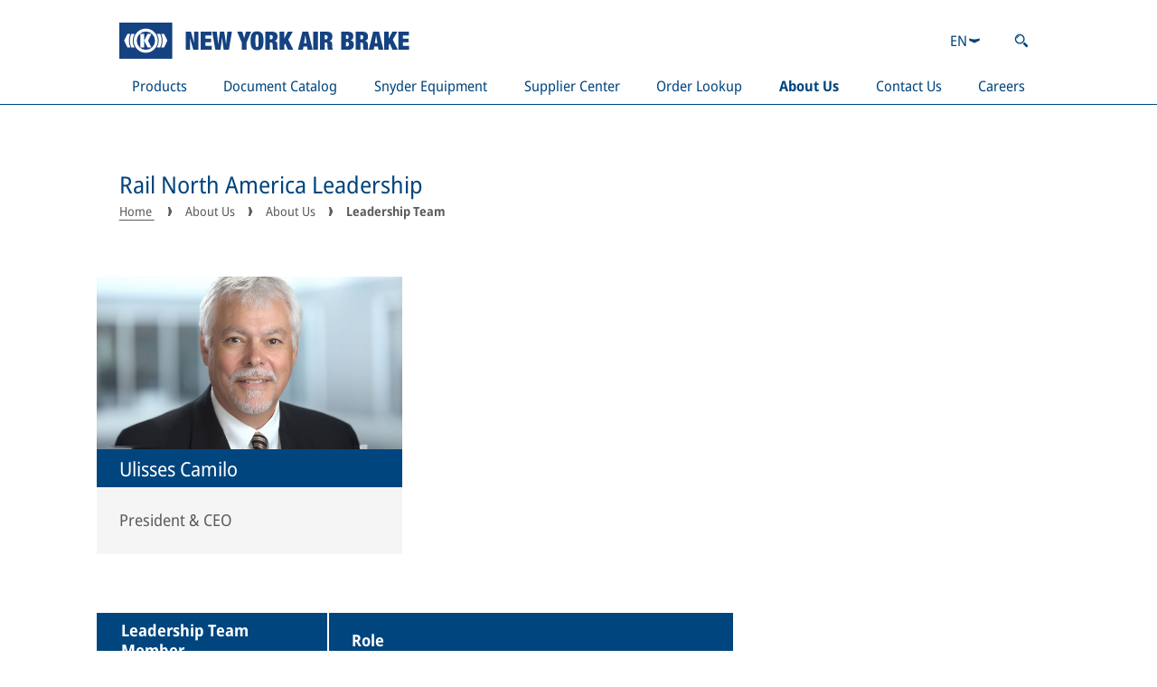

--- FILE ---
content_type: text/html;charset=UTF-8
request_url: https://www.nyab.com/en/about-us/about-us/leadership-team/
body_size: 25493
content:
<!DOCTYPE html><html lang="en" dir="ltr" data-beasties-container><head>
  <meta charset="utf-8">
  <title>Leadership Team | New York Air Brake</title>
  <base href="/en/">

  <meta name="viewport" content="width=device-width, initial-scale=1">
  <meta name="theme-color" content="#00457E">
  <link id="favicon" rel="icon" type="image/svg+xml" href="https://static.knorr-bremse.com/shared/media/logos/knorr-bremse-logo-blue-square.svg"><!-- Do not remove, this element is referenced in the SettingsService -->
<style>body{margin:0}
</style><link rel="stylesheet" href="styles-L46QGBBM.css" media="print" onload="this.media='all'"><noscript><link rel="stylesheet" href="styles-L46QGBBM.css"></noscript><style>html{overflow-y:scroll;overscroll-behavior-y:none}@supports not selector(::-webkit-scrollbar){html,.kb-scrollbar{scrollbar-color:var(--kb-color--on-secondary-variant--low) var(--kb-color--secondary-variant);scrollbar-width:thin}}.kb-scrollbar::-webkit-scrollbar-button{display:none}.kb-scrollbar::-webkit-scrollbar-thumb{background-color:var(--kb-color--on-secondary-variant--low);border-radius:0}.kb-scrollbar::-webkit-scrollbar-thumb:hover{background-color:var(--kb-color--on-secondary-variant--high)}.kb-scrollbar::-webkit-scrollbar-track{background-color:var(--kb-color--secondary-variant)}.kb-scrollbar::-webkit-scrollbar{width:.625rem;height:.375rem}[kb-layout=grid]{display:grid;grid-template-columns:repeat(var(--kb-layout--grid-columns),minmax(0,1fr));gap:var(--kb-gap--outer-column) var(--kb-gap--outer-row)}[kb-layout=grid][kb-grid-variant=main]{gap:var(--kb-gap--main-column) var(--kb-gap--main-row)}[kb-layout=grid][kb-grid-variant=main]>*:not([kb-next-grid-row=related]){margin-bottom:var(--kb-gap--main-column--unrelated-extra)}[kb-layout=grid] [kb-grid-item-columns="4"]{max-width:100%;min-width:0;grid-column:span min(var(--kb-layout--grid-columns),4)}[kb-layout=grid] [kb-grid-item-columns="8"]{max-width:100%;min-width:0;grid-column:span min(var(--kb-layout--grid-columns),8)}[kb-layout=grid] [kb-grid-item-columns="12"]{max-width:100%;min-width:0;grid-column:span min(var(--kb-layout--grid-columns),12)}[kb-heading]{display:block;font-weight:400;color:var(--kb-color--on-background--high);margin:0}[kb-heading]{font-size:var(--kb-typography--size-large);line-height:var(--kb-typography--height-large)}h1[kb-heading]{font-size:var(--kb-typography--size-extra-large);line-height:var(--kb-typography--height-extra-large)}h3[kb-heading]{font-size:var(--kb-typography--size-large);line-height:var(--kb-typography--height-large)}h1[kb-heading]{padding:var(--kb-gap--inner-column--text) var(--kb-gap--inner-row)}h1[kb-heading]:not(#\	){margin-bottom:0}[kb-heading][type=bar]{padding:var(--kb-gap--inner-column--text) var(--kb-gap--inner-row)}[kb-heading][type=bar]{background-color:var(--kb-color--primary);color:var(--kb-color--on-primary)}[kb-heading]:not([type=divider]):not([type=bar]):not([type=floating]):not(:last-child){margin-bottom:var(--kb-gap--main-column)}[kb-section]{padding-left:var(--kb-gap--inner-row);padding-right:var(--kb-gap--inner-row)}[kb-section] [kb-section]{padding-left:initial;padding-right:initial}[kb-section]:not(:last-child){margin-bottom:var(--kb-gap--main-column)}[kb-link]{color:inherit;text-decoration:underline;text-underline-position:under;text-underline-offset:1px;text-decoration-thickness:1px;transition:color var(--kb-speed--slow);outline-width:var(--kb-width--outline)}[kb-link]:focus{outline-style:solid;outline-color:currentColor}[kb-paragraph]{font-size:var(--kb-typography--size-normal);line-height:var(--kb-typography--height-normal);color:var(--kb-color--on-background);padding-bottom:2px;margin:0}[kb-paragraph]:not(:last-child){margin-bottom:var(--kb-gap--main-column)}[kb-paragraph] a[kb-link]:hover{color:var(--kb-color--on-background--high)}html{-webkit-text-size-adjust:none;text-size-adjust:none}body{font-family:Noto Sans Semi Condensed,Noto Sans JP,Noto Sans KR,Noto Sans SC,Noto Sans Semi Condensed Fallback,sans-serif!important}:root{--kb-color--primary: #00457E;--kb-color--on-primary: #fff;--kb-color--on-primary--low: hsl(214, 23%, 80%);--kb-color--secondary: #C4CCD7;--kb-color--on-secondary: #5b5b5b;--kb-color--on-secondary--high: #00457E;--kb-color--on-secondary--low: hsl(220, 1%, 65%);--kb-color--on-secondary--success: #009900;--kb-color--on-secondary--error: rgb(193, 0, 32);--kb-color--secondary--surface-disabled: #e2e2e2;--kb-color--on-secondary--surface-disabled: hsl(220, 1%, 65%);--kb-color--secondary-variant: hsl(0, 0%, 96%);--kb-color--on-secondary-variant: #5b5b5b;--kb-color--on-secondary-variant--high: #00457E;--kb-color--on-secondary-variant--low: hsl(220, 1%, 65%);--kb-color--on-secondary-variant--low-variant: #C4CCD7;--kb-color--on-secondary-variant--success: #009900;--kb-color--on-secondary-variant--error: rgb(193, 0, 32);--kb-color--secondary-variant--surface-disabled: #e2e2e2;--kb-color--on-secondary-variant--surface-disabled: hsl(220, 1%, 65%);--kb-color--background: #fff;--kb-color--on-background: #5b5b5b;--kb-color--on-background--high: #00457E;--kb-color--on-background--low: hsl(220, 1%, 65%);--kb-color--on-background--low-variant: #C4CCD7;--kb-color--on-background--success: #009900;--kb-color--on-background--error: rgb(193, 0, 32);--kb-color--on-background--error-low: rgb(255, 191.6, 202.1119170984);--kb-width--outline: .125rem;--kb-layout--grid-columns: 2;--kb-typography--size-extra-extra-small: .75rem;--kb-typography--height-extra-extra-small: .75rem;--kb-typography--size-extra-small: .875rem;--kb-typography--height-extra-small: 1.125rem;--kb-typography--size-small: 1rem;--kb-typography--height-small: 1.25rem;--kb-typography--size-normal: 1rem;--kb-typography--height-normal: 1.25rem;--kb-typography--size-medium-large: 1.0625rem;--kb-typography--height-medium-large: 1.375rem;--kb-typography--size-large: 1.125rem;--kb-typography--height-large: 1.4375rem;--kb-typography--size-larger: 1.1875rem;--kb-typography--height-larger: 1.4375rem;--kb-typography--size-extra-large: 1.25rem;--kb-typography--height-extra-large: 1.5rem;--kb-speed--fast: .2s;--kb-speed--normal: .4s;--kb-speed--slow: .6s;--kb-gap--page-row: 0rem;--kb-gap--main-column--unrelated-extra: 1.875rem;--kb-gap--main-column: 1.25rem;--kb-gap--main-row: 1.5rem;--kb-gap--outer-column: 1.25rem;--kb-gap--outer-row: 1rem;--kb-gap--outer-column--related: .625rem;--kb-gap--outer-row--related: 1rem;--kb-gap--inner-column: 1rem;--kb-gap--inner-row: 1rem;--kb-gap--inner-column--text: .5rem;--kb-gap--inner-row--text: .4375rem;--kb-gap--inner-column--small-text: .875rem}@media screen and (min-width: 769px){:root{--kb-typography--size-extra-extra-small: .875rem;--kb-typography--height-extra-extra-small: .875rem;--kb-typography--size-extra-small: .9375rem;--kb-typography--height-extra-small: 1.1875rem;--kb-typography--size-small: 1rem;--kb-typography--height-small: 1.25rem;--kb-typography--size-normal: 1.125rem;--kb-typography--height-normal: 1.375rem;--kb-typography--size-medium-large: 1.25rem;--kb-typography--height-medium-large: 1.5rem;--kb-typography--size-large: 1.375rem;--kb-typography--height-large: 1.625rem;--kb-typography--size-larger: 1.5rem;--kb-typography--height-larger: 1.75rem;--kb-typography--size-extra-large: 1.625rem;--kb-typography--height-extra-large: 1.875rem;--kb-gap--page-row: calc(min(100vw, 1910px) / 12);--kb-gap--main-column--unrelated-extra: 2.5rem;--kb-gap--main-column: 1.5625rem;--kb-gap--main-row: 1.25rem;--kb-gap--outer-column: 1.5625rem;--kb-gap--outer-row: 1.5625rem;--kb-gap--outer-column--related: .625rem;--kb-gap--outer-row--related: 1.5625rem;--kb-gap--inner-column: 1.5625rem;--kb-gap--inner-row: 1.5625rem;--kb-gap--inner-column--text: .5rem;--kb-gap--inner-row--text: .625rem}}@media screen and (min-width: 1081px){:root{--kb-layout--grid-columns: 12}}@media screen and (min-width: 1681px){:root{--kb-typography--size-extra-extra-small: .875rem;--kb-typography--height-extra-extra-small: .875rem;--kb-typography--size-extra-small: 1rem;--kb-typography--height-extra-small: 1.25rem;--kb-typography--size-small: 1.125rem;--kb-typography--height-small: 1.5rem;--kb-typography--size-normal: 1.25rem;--kb-typography--height-normal: 1.75rem;--kb-typography--size-medium-large: 1.375rem;--kb-typography--height-medium-large: 1.75rem;--kb-typography--size-large: 1.5rem;--kb-typography--height-large: 1.75rem;--kb-typography--size-larger: 1.75rem;--kb-typography--height-larger: 2rem;--kb-typography--size-extra-large: 2rem;--kb-typography--height-extra-large: 2.375rem;--kb-gap--page-row: calc(min(100vw, 1910px) / 12);--kb-gap--main-column--unrelated-extra: 3.125rem;--kb-gap--main-column: 1.875rem;--kb-gap--main-row: 1.5rem;--kb-gap--outer-column: 1.875rem;--kb-gap--outer-row: 1.875rem;--kb-gap--outer-column--related: .625rem;--kb-gap--outer-row--related: 1.875rem;--kb-gap--inner-column: 1.875rem;--kb-gap--inner-row: 1.875rem;--kb-gap--inner-column--text: .5rem;--kb-gap--inner-row--text: .625rem}}
</style><link rel="stylesheet" href="base-theme-UU4YPNBJ.css" media="print" onload="this.media='all'"><noscript><link rel="stylesheet" href="base-theme-UU4YPNBJ.css"></noscript><link rel="stylesheet" href="base-theme-font-UTTDFOHS.css" media="print" onload="this.media='all'"><noscript><link rel="stylesheet" href="base-theme-font-UTTDFOHS.css"></noscript><link rel="stylesheet" href="base-theme-font-cjk-KCSSOCHG.css" media="print" onload="this.media='all'"><noscript><link rel="stylesheet" href="base-theme-font-cjk-KCSSOCHG.css"></noscript><link rel="manifest" href="https://www.nyab.com/manifest.webmanifest"><style ng-app-id="ng">[_nghost-ng-c1991505087]{min-height:100vh;display:flex;flex-direction:column}[_nghost-ng-c1991505087]   app-footer[_ngcontent-ng-c1991505087]{margin-top:auto}
/*# sourceMappingURL=page-shell.component-K6TN3CP6.css.map */</style><style ng-app-id="ng">[_nghost-ng-c2665475260]{display:contents}[_nghost-ng-c2665475260]     abbr{border-bottom:none!important}[_nghost-ng-c2665475260]     .logo{box-sizing:initial}[_nghost-ng-c2665475260]     button{box-sizing:border-box}[_nghost-ng-c2665475260]   .search-link[_ngcontent-ng-c2665475260]{padding:var(--kb-gap--inner-column--text) var(--kb-gap--inner-row--text);box-sizing:content-box}[_nghost-ng-c2665475260]   .navigation-card[_ngcontent-ng-c2665475260]     [kb-heading], [_nghost-ng-c2665475260]   .navigation-card[_ngcontent-ng-c2665475260]     [kb-paragraph], [_nghost-ng-c2665475260]   .navigation-card[_ngcontent-ng-c2665475260]     [kb-standalone-link]{font-size:var(--kb-typography--size-extra-small);line-height:var(--kb-typography--height-extra-small)}[_nghost-ng-c2665475260]   .navigation-card[_ngcontent-ng-c2665475260]   [slot=content][_ngcontent-ng-c2665475260]{display:flex;flex-direction:column}[_nghost-ng-c2665475260]   .navigation-card[_ngcontent-ng-c2665475260]   [slot=content][_ngcontent-ng-c2665475260]   [kb-paragraph][_ngcontent-ng-c2665475260]{white-space:pre-line}[_nghost-ng-c2665475260]   .navigation-card[_ngcontent-ng-c2665475260]   [slot=content][_ngcontent-ng-c2665475260]   .more-link[_ngcontent-ng-c2665475260]{margin-top:auto}
/*# sourceMappingURL=header.component-X7CRBQVZ.css.map */</style><style ng-app-id="ng">[_nghost-ng-c1939500962]   .loading[_ngcontent-ng-c1939500962]{display:flex;align-items:center;justify-content:center}
/*# sourceMappingURL=footer.component-A7XSPUEX.css.map */</style><style ng-app-id="ng">[_nghost-ng-c1007765356]{display:block;z-index:20}.scrolled[_nghost-ng-c1007765356]{position:sticky;top:0}.scrolled[_nghost-ng-c1007765356]   header[_ngcontent-ng-c1007765356]   .content[_ngcontent-ng-c1007765356]{grid-template-rows:1fr;grid-template-columns:min-content auto;padding-top:0}.scrolled[_nghost-ng-c1007765356]   header[_ngcontent-ng-c1007765356]   .content[_ngcontent-ng-c1007765356]   .logo[_ngcontent-ng-c1007765356]{display:flex;align-items:center;height:auto;min-height:72px}.scrolled[_nghost-ng-c1007765356]   header[_ngcontent-ng-c1007765356]   .content[_ngcontent-ng-c1007765356]   .logo[_ngcontent-ng-c1007765356]   a[_ngcontent-ng-c1007765356]{height:40px}.scrolled[_nghost-ng-c1007765356]   header[_ngcontent-ng-c1007765356]   .content[_ngcontent-ng-c1007765356]   .meta-controls[_ngcontent-ng-c1007765356]{display:none}.scrolled[_nghost-ng-c1007765356]   header[_ngcontent-ng-c1007765356]   .content[_ngcontent-ng-c1007765356]     nav[kb-site-navigation], .scrolled[_nghost-ng-c1007765356]   header[_ngcontent-ng-c1007765356]   .content[_ngcontent-ng-c1007765356]     [kb-site-navigation-loader]{grid-area:1/2/1/2}.scrolled[_nghost-ng-c1007765356]   header[_ngcontent-ng-c1007765356]   .content[_ngcontent-ng-c1007765356]     [kb-site-navigation-loader]{padding-top:26px;padding-bottom:26px}[_nghost-ng-c1007765356]   header[_ngcontent-ng-c1007765356]{background-color:var(--kb-color--background);color:var(--kb-color--on-background--high);position:relative;padding-bottom:1px}[_nghost-ng-c1007765356]   header[_ngcontent-ng-c1007765356]:before{content:"";display:block;background-color:var(--kb-color--on-background--high);height:1px;width:100%;position:absolute;bottom:0;left:0}[_nghost-ng-c1007765356]   header[_ngcontent-ng-c1007765356]   .content[_ngcontent-ng-c1007765356]{max-width:1910px;margin:0 auto;box-sizing:border-box;display:grid;gap:var(--kb-gap--outer-column--related) var(--kb-gap--outer-row--related);grid-template-columns:min-content auto min-content;grid-template-rows:auto auto;padding:var(--kb-gap--main-column) calc(var(--kb-gap--page-row) + var(--kb-gap--inner-row));padding-bottom:0}[_nghost-ng-c1007765356]   header[_ngcontent-ng-c1007765356]   .content[_ngcontent-ng-c1007765356]   .logo[_ngcontent-ng-c1007765356]{margin-left:auto;margin-right:auto;height:40px}[_nghost-ng-c1007765356]   header[_ngcontent-ng-c1007765356]   .content[_ngcontent-ng-c1007765356]   .logo[_ngcontent-ng-c1007765356]   a[_ngcontent-ng-c1007765356]{display:block;height:100%;box-sizing:border-box}[_nghost-ng-c1007765356]   header[_ngcontent-ng-c1007765356]   .content[_ngcontent-ng-c1007765356]   .logo[_ngcontent-ng-c1007765356]   a[_ngcontent-ng-c1007765356]   img[_ngcontent-ng-c1007765356]{height:100%}[_nghost-ng-c1007765356]   header[_ngcontent-ng-c1007765356]   .content[_ngcontent-ng-c1007765356]   .meta-controls[_ngcontent-ng-c1007765356]{display:flex;justify-content:space-between;align-items:center;grid-area:1/3/2/4;font-size:var(--kb-typography--size-small);line-height:var(--kb-typography--height-small)}[_nghost-ng-c1007765356]   header[_ngcontent-ng-c1007765356]   .content[_ngcontent-ng-c1007765356]     nav[kb-site-navigation], [_nghost-ng-c1007765356]   header[_ngcontent-ng-c1007765356]   .content[_ngcontent-ng-c1007765356]     [kb-site-navigation-loader]{grid-area:2/1/3/4}[_nghost-ng-c1007765356]   header[_ngcontent-ng-c1007765356]   .content[_ngcontent-ng-c1007765356]     [kb-site-navigation-loader]{height:20px;padding:10px 14px}@media screen and (max-width: 1080px){.scrolled[_nghost-ng-c1007765356]   header[_ngcontent-ng-c1007765356]   .content[_ngcontent-ng-c1007765356], [_nghost-ng-c1007765356]   header[_ngcontent-ng-c1007765356]   .content[_ngcontent-ng-c1007765356]{grid-template-rows:1fr;grid-template-columns:min-content auto min-content;padding:0;gap:0;border-bottom-width:5px}.scrolled[_nghost-ng-c1007765356]   header[_ngcontent-ng-c1007765356]   .content[_ngcontent-ng-c1007765356]   .logo[_ngcontent-ng-c1007765356], [_nghost-ng-c1007765356]   header[_ngcontent-ng-c1007765356]   .content[_ngcontent-ng-c1007765356]   .logo[_ngcontent-ng-c1007765356]{min-height:100%;height:calc(28px + var(--kb-gap--inner-column--text))}.scrolled[_nghost-ng-c1007765356]   header[_ngcontent-ng-c1007765356]   .content[_ngcontent-ng-c1007765356]   .logo[_ngcontent-ng-c1007765356]   a[_ngcontent-ng-c1007765356], [_nghost-ng-c1007765356]   header[_ngcontent-ng-c1007765356]   .content[_ngcontent-ng-c1007765356]   .logo[_ngcontent-ng-c1007765356]   a[_ngcontent-ng-c1007765356]{padding:var(--kb-gap--inner-column--text) 0}.scrolled[_nghost-ng-c1007765356]   header[_ngcontent-ng-c1007765356]   .content[_ngcontent-ng-c1007765356]   .meta-controls[_ngcontent-ng-c1007765356], [_nghost-ng-c1007765356]   header[_ngcontent-ng-c1007765356]   .content[_ngcontent-ng-c1007765356]   .meta-controls[_ngcontent-ng-c1007765356]{display:flex}.scrolled[_nghost-ng-c1007765356]   header[_ngcontent-ng-c1007765356]   .content[_ngcontent-ng-c1007765356]   .meta-controls[_ngcontent-ng-c1007765356], [_nghost-ng-c1007765356]   header[_ngcontent-ng-c1007765356]   .content[_ngcontent-ng-c1007765356]   .meta-controls[_ngcontent-ng-c1007765356]{grid-area:auto}.scrolled[_nghost-ng-c1007765356]   header[_ngcontent-ng-c1007765356]   .content[_ngcontent-ng-c1007765356]     nav[kb-site-navigation], .scrolled[_nghost-ng-c1007765356]   header[_ngcontent-ng-c1007765356]   .content[_ngcontent-ng-c1007765356]     [kb-site-navigation-loader], [_nghost-ng-c1007765356]   header[_ngcontent-ng-c1007765356]   .content[_ngcontent-ng-c1007765356]     nav[kb-site-navigation], [_nghost-ng-c1007765356]   header[_ngcontent-ng-c1007765356]   .content[_ngcontent-ng-c1007765356]     [kb-site-navigation-loader]{grid-area:1/1/1/1}.scrolled[_nghost-ng-c1007765356]   header[_ngcontent-ng-c1007765356]   .content[_ngcontent-ng-c1007765356]     [kb-site-navigation-loader], [_nghost-ng-c1007765356]   header[_ngcontent-ng-c1007765356]   .content[_ngcontent-ng-c1007765356]     [kb-site-navigation-loader]{font-size:var(--kb-typography--size-normal);line-height:var(--kb-typography--height-normal);padding:var(--kb-gap--inner-column--text) var(--kb-gap--inner-row);height:1lh;aspect-ratio:1/1;display:flex;align-items:center}}</style><style ng-app-id="ng">@media screen and (max-width: 768px){[_nghost-ng-c1027741091]     .small-breakpoint-move-bottom{order:99999}}[_nghost-ng-c1027741091]   kb-progress-indicator[_ngcontent-ng-c1027741091]{position:absolute;z-index:1}
/*# sourceMappingURL=dynamic-page.component-GDGRR635.css.map */</style><meta property="og:type" content="website"><meta property="og:title" content="Rail North America Leadership"><meta name="robots" content="index, follow"><meta property="og:locale" content="en"><meta property="og:url" content="https://www.nyab.com/en/about-us/about-us/leadership-team/"><link rel="canonical" href="https://www.nyab.com/en/about-us/about-us/leadership-team/"><style ng-app-id="ng">[_nghost-ng-c427026828]{display:inline-flex;align-items:center;justify-content:center;transition:width var(--kb-speed--slow),transform var(--kb-speed--slow),opacity var(--kb-speed--slow);overflow:hidden}[size=dynamic][_nghost-ng-c427026828]   .circular[_ngcontent-ng-c427026828]{height:100%;width:100%}[_nghost-ng-c427026828]   .circular[_ngcontent-ng-c427026828]{animation:_ngcontent-ng-c427026828_rotate 2s linear infinite;transform-origin:center center;height:calc(var(--kb-typography--height-large) + var(--kb-gap--inner-column--text) * 2);width:calc(var(--kb-typography--height-large) + var(--kb-gap--inner-column--text) * 2)}[_nghost-ng-c427026828]:not([visible=true])   .circular[_ngcontent-ng-c427026828]{width:0}[_nghost-ng-c427026828]   .path[_ngcontent-ng-c427026828]{stroke-dasharray:1,200;stroke-dashoffset:0;animation:_ngcontent-ng-c427026828_dash 1.5s ease-in-out infinite;stroke:var(--kb-color--on-background--high)}[_nghost-ng-c427026828]   .path.light[_ngcontent-ng-c427026828]{stroke:var(--kb-color--on-primary)}[_nghost-ng-c427026828]   .path.shadow[_ngcontent-ng-c427026828]{filter:drop-shadow(0 0 2px #000)}@keyframes _ngcontent-ng-c427026828_rotate{to{transform:rotate(360deg)}}@keyframes _ngcontent-ng-c427026828_dash{0%{stroke-dasharray:1,200;stroke-dashoffset:0}50%{stroke-dasharray:89,200;stroke-dashoffset:-35px}to{stroke-dasharray:89,200;stroke-dashoffset:-124px}}[design=linear][_nghost-ng-c427026828]{display:block;position:relative;width:100%;height:.625rem;background-color:var(--kb-color--primary);transform-origin:left top}[design=linear][_nghost-ng-c427026828]:not([visible=true]){transform:scaleY(0);opacity:0}[design=linear][_nghost-ng-c427026828]   .line[_ngcontent-ng-c427026828]{position:absolute;height:100%;background-color:var(--kb-color--on-primary--low)}[design=linear][_nghost-ng-c427026828]   .line-1[_ngcontent-ng-c427026828]{animation:_ngcontent-ng-c427026828_dash-linear-1 2s linear infinite}[design=linear][_nghost-ng-c427026828]   .line-2[_ngcontent-ng-c427026828]{animation:_ngcontent-ng-c427026828_dash-linear-2 2s linear infinite}@keyframes _ngcontent-ng-c427026828_dash-linear-1{0%{left:0%;right:100%}30%{left:40%;right:0%}60%{left:100%;right:0%}to{left:100%;right:0%}}@keyframes _ngcontent-ng-c427026828_dash-linear-2{0%{left:0%;right:100%}60%{left:0%;right:100%}80%{left:0%;right:50%}to{left:100%;right:0%}}</style><style ng-app-id="ng">[_nghost-ng-c3430816860]{margin-bottom:var(--kb-gap--main-column);margin-left:auto;margin-right:auto;padding-left:var(--kb-gap--page-row);padding-right:var(--kb-gap--page-row);box-sizing:border-box;max-width:1910px}</style><style ng-app-id="ng">[_nghost-ng-c1191059677]   kb-select[_ngcontent-ng-c1191059677]{font-size:inherit;line-height:inherit}[_nghost-ng-c1191059677]   kb-select[_ngcontent-ng-c1191059677]   abbr[_ngcontent-ng-c1191059677]{text-decoration:inherit}</style><style ng-app-id="ng">[_nghost-ng-c3666184194]{display:inline-block;font-size:var(--kb-typography--size-normal);line-height:var(--kb-typography--height-normal);color:var(--kb-color--on-background)}[_nghost-ng-c3666184194]   kb-control-container[_ngcontent-ng-c3666184194]{width:100%;height:100%}[_nghost-ng-c3666184194]   .container[_ngcontent-ng-c3666184194]{color:var(--kb-color--on-background--high);border:.0625rem solid var(--kb-color--on-background--low-variant)}[floating][_nghost-ng-c3666184194]   .container[_ngcontent-ng-c3666184194]{border:.0625rem solid transparent}.ng-invalid.ng-touched[_nghost-ng-c3666184194], .ng-invalid.kb-submitted[_nghost-ng-c3666184194]{color:var(--kb-color--on-background--error)}[disabled][_nghost-ng-c3666184194]   .container[_ngcontent-ng-c3666184194]{cursor:not-allowed;background-color:var(--kb-color--secondary--surface-disabled);color:var(--kb-color--on-secondary--surface-disabled)}[_nghost-ng-c3666184194]:not([disabled])   .selected[_ngcontent-ng-c3666184194]{outline-offset:calc(var(--kb-width--outline) / 2 * -1);outline-width:var(--kb-width--outline)}[_nghost-ng-c3666184194]:not([disabled])   .selected[_ngcontent-ng-c3666184194]:focus-visible{outline-style:solid;outline-color:var(--kb-color--on-secondary--low)}[_nghost-ng-c3666184194]   .container[_ngcontent-ng-c3666184194]{background-color:var(--kb-color--background);cursor:pointer}[_nghost-ng-c3666184194]   .container[_ngcontent-ng-c3666184194]   .selected[_ngcontent-ng-c3666184194]{display:flex;gap:var(--kb-gap--inner-row--text);padding:var(--kb-gap--inner-column--text) var(--kb-gap--inner-row);min-height:calc(1em + 2px);align-items:center}[_nghost-ng-c3666184194]   .container[_ngcontent-ng-c3666184194]   .selected[_ngcontent-ng-c3666184194]   .open-close-icon[_ngcontent-ng-c3666184194]{transition:transform var(--kb-speed--fast);margin-left:auto}[_nghost-ng-c3666184194]   .container[_ngcontent-ng-c3666184194]{position:relative}[_nghost-ng-c3666184194]   .container[_ngcontent-ng-c3666184194]   .panel[_ngcontent-ng-c3666184194]{position:absolute;transition:transform var(--kb-speed--fast);transform-origin:top center;transform:rotateX(-90deg);background-color:inherit;z-index:10;max-height:13.75rem;display:flex;flex-direction:column;box-shadow:0 10px 16px #0000004d}[_nghost-ng-c3666184194]   .container[_ngcontent-ng-c3666184194]   .panel[_ngcontent-ng-c3666184194]   .options[_ngcontent-ng-c3666184194]{overflow-y:auto}[_nghost-ng-c3666184194]   .container.open[_ngcontent-ng-c3666184194]   .panel[_ngcontent-ng-c3666184194]{transform:rotateX(0)}[_nghost-ng-c3666184194]   .container.open[_ngcontent-ng-c3666184194]   .selected[_ngcontent-ng-c3666184194]   .open-close-icon[_ngcontent-ng-c3666184194]{transform:rotate(180deg)}</style><style ng-app-id="ng">[_nghost-ng-c2833298038]{display:flex;align-items:center;gap:var(--kb-gap--inner-column--text) var(--kb-gap--inner-row--text);background-color:var(--kb-color--background);color:var(--kb-color--on-background);padding:var(--kb-gap--inner-column--text) var(--kb-gap--inner-row);transition:background-color var(--kb-speed--fast),color var(--kb-speed--fast);cursor:pointer}[aria-selected=true][_nghost-ng-c2833298038]{background-color:var(--kb-color--primary);color:var(--kb-color--on-primary)}[aria-disabled=true][_nghost-ng-c2833298038]{cursor:not-allowed;background-color:var(--kb-color--secondary-variant);color:var(--kb-color--on-secondary-variant)}[_nghost-ng-c2833298038]:not([aria-selected=true]):not([aria-disabled=true]):hover{background-color:var(--kb-color--secondary);color:var(--kb-color--on-secondary)}</style><style ng-app-id="ng">kb-icon,button[kb-icon],a[kb-icon]{display:inline-block;white-space:nowrap;background:none;border:none;padding:0;font-size:inherit;font-family:inherit;line-height:inherit;color:inherit;height:1em;height:1lh;width:1em;vertical-align:bottom}kb-icon svg,button[kb-icon] svg,a[kb-icon] svg{display:inline-block;height:100%;width:1em;fill:currentColor}kb-icon svg,button[kb-icon] svg,a[kb-icon] svg{transform:scale(.76) translateY(.11em)}kb-icon[icon-center]>svg,button[kb-icon][icon-center]>svg,a[kb-icon][icon-center]>svg{transform:scale(.76)}kb-icon[icon-uppercase]>svg,button[kb-icon][icon-uppercase]>svg,a[kb-icon][icon-uppercase]>svg{transform:unset}button[kb-icon]{cursor:pointer}
</style><link rel="alternate" hreflang="en" href="https://www.nyab.com/en/about-us/about-us/leadership-team/"><link rel="alternate" hreflang="x-default" href="https://www.nyab.com/about-us/about-us/leadership-team/"><meta property="og:site_name" content="New York Air Brake"><script type="application/ld+json">{"@context":"https://schema.org","@graph":[]}</script><style ng-app-id="ng">.scrolled nav[kb-site-navigation]>.nav-level>.nav-list{justify-content:start}nav[kb-site-navigation]{z-index:1}nav[kb-site-navigation] .nav-item-container{display:flex;width:350px;border-top:1px solid var(--kb-color--secondary-variant)}nav[kb-site-navigation] .nav-item-container:last-child{border-bottom:1px solid var(--kb-color--secondary-variant)}nav[kb-site-navigation] .nav-item-overview-container{border-bottom:1px solid var(--kb-color--primary)}nav[kb-site-navigation] .nav-list{margin:0;padding:0;list-style-type:none}nav[kb-site-navigation] .nav-item{display:flex;align-items:center;justify-content:space-between;font-size:var(--kb-typography--size-small);line-height:var(--kb-typography--height-small);padding:10px 14px;text-decoration:none;color:inherit;overflow-wrap:anywhere;width:100%}nav[kb-site-navigation] .nav-item:not([href]){cursor:context-menu}nav[kb-site-navigation] .nav-item{outline-offset:calc(var(--kb-width--outline) * -1);outline-width:var(--kb-width--outline)}nav[kb-site-navigation] .nav-item:focus-visible{outline-style:solid;outline-color:var(--kb-color--on-secondary--low)}nav[kb-site-navigation] .nav-item-container.active>.nav-item{font-weight:700}nav[kb-site-navigation] .nav-item-container:hover,nav[kb-site-navigation] .nav-item-container:focus-within{background-color:var(--kb-color--secondary-variant)}nav[kb-site-navigation] .nav-level .nav-level{position:absolute;top:0;translate:calc(100% - 30px) 0}nav[kb-site-navigation] .nav-level .nav-level>.nav-list{max-height:calc(100vh - 288px);display:inline-flex;flex-direction:column;overflow-y:auto;scrollbar-gutter:stable;direction:rtl}nav[kb-site-navigation] .nav-level .nav-level>.nav-list>.nav-item-container{direction:ltr}nav[kb-site-navigation] .nav-level .nav-level .nav-level{height:100%}nav[kb-site-navigation] .nav-level .nav-level .nav-level .nav-list{max-height:100%}nav[kb-site-navigation] .nav-level{background-color:var(--kb-color--background);transition:scale,opacity,visibility;transition-delay:var(--kb-speed--fast);transition-duration:.1s;transition-timing-function:linear;transform-origin:center left;scale:0 1;visibility:hidden;opacity:0;padding-left:20px;padding-top:30px;padding-bottom:30px;box-sizing:border-box}nav[kb-site-navigation] .nav-list:focus-within>.nav-item-container.active>.nav-level:not(#\	){scale:0 1;visibility:hidden;opacity:0}nav[kb-site-navigation] .nav-list:hover>.nav-item-container.active>.nav-level:not(#\	):not(#\	),nav[kb-site-navigation] .nav-list:hover>.nav-item-container:focus-within>.nav-level:not(#\	):not(#\	){scale:0 1;visibility:hidden;opacity:0}nav[kb-site-navigation] .nav-list .nav-item-container.active>.nav-level:not(#\	){scale:none;visibility:inherit;opacity:1}nav[kb-site-navigation] .nav-list .nav-item-container:focus-within>.nav-level:not(#\	):not(#\	){scale:none;visibility:inherit;opacity:1}nav[kb-site-navigation] .nav-list .nav-item-container:hover>.nav-level:not(#\	):not(#\	):not(#\	){scale:none;visibility:inherit;opacity:1}nav[kb-site-navigation] .breadcrumbs{display:flex;flex-wrap:wrap;margin-bottom:8px}nav[kb-site-navigation] .breadcrumbs button{background-color:transparent;border:none;border-radius:0;color:inherit;font-family:inherit;font-size:14px;padding:8px 10px;cursor:pointer;outline-offset:calc(var(--kb-width--outline) * -1);outline-width:var(--kb-width--outline)}nav[kb-site-navigation] .breadcrumbs button:focus-visible{outline-style:solid;outline-color:var(--kb-color--on-secondary--low)}@media screen and (min-width: 1081px){nav[kb-site-navigation]>.mobile-overlay-button:not(#\	){display:none}nav[kb-site-navigation]>.nav-level{scale:none;visibility:inherit;opacity:1}nav[kb-site-navigation]>.nav-level>.nav-list>.nav-item-container.active>.nav-level:not(#\	){visibility:hidden;opacity:0}nav[kb-site-navigation]>.nav-level{height:100%;padding:0}nav[kb-site-navigation]>.nav-level>.nav-list{display:flex;flex-direction:row;justify-content:space-between;height:100%}nav[kb-site-navigation]>.nav-level>.nav-list>.nav-item-container{border:none;width:auto}nav[kb-site-navigation]>.nav-level>.nav-list>.nav-item-container:hover>.nav-level,nav[kb-site-navigation]>.nav-level>.nav-list>.nav-item-container:focus-within>.nav-level{visibility:inherit;opacity:1}nav[kb-site-navigation]>.nav-level>.nav-list>.nav-item-container:hover:has(.nav-level):before,nav[kb-site-navigation]>.nav-level>.nav-list>.nav-item-container:focus-within:has(.nav-level):before{visibility:visible;opacity:1}nav[kb-site-navigation]>.nav-level>.nav-list>.nav-item-container:has(.nav-level):before{transition:opacity,visibility;transition-delay:var(--kb-speed--fast);transition-duration:.1s;transition-timing-function:linear;visibility:hidden;opacity:0;content:"";position:absolute;width:100%;height:100vh;top:100%;left:0;background-color:#0000004d;-webkit-backdrop-filter:blur(5px);backdrop-filter:blur(5px);pointer-events:none}nav[kb-site-navigation]>.nav-level>.nav-list>.nav-item-container.active>.nav-item:after,nav[kb-site-navigation]>.nav-level>.nav-list>.nav-item-container:hover>.nav-item:after{content:"";display:block;position:absolute;width:100%;height:1px;bottom:-1px;left:0;background-color:var(--kb-color--primary)}nav[kb-site-navigation]>.nav-level>.nav-list>.nav-item-container>.nav-item{width:100%;position:relative}nav[kb-site-navigation]>.nav-level>.nav-list>.nav-item-container>.nav-item>kb-icon{display:none}nav[kb-site-navigation]>.nav-level>.nav-list>.nav-item-container>.nav-level{top:100%;left:50%;transform:translate(-50%);translate:none;width:100%;display:grid;grid-template-columns:1fr minmax(min-content,1432.5px) minmax(min-content,477.5px) 1fr;grid-template-rows:1fr;overflow-x:auto;contain:content;min-height:min(60vh + -164.2px,500px);padding-left:0;box-shadow:0 10px 16px #0000004d}nav[kb-site-navigation]>.nav-level>.nav-list>.nav-item-container>.nav-level:not(#\	):not(#\	):not(#\	){scale:none}nav[kb-site-navigation]>.nav-level>.nav-list>.nav-item-container>.nav-level>.nav-list{grid-column:2;width:fit-content;scrollbar-gutter:auto;margin-left:calc(var(--kb-gap--page-row) + var(--kb-gap--inner-row))}nav[kb-site-navigation]>.nav-level>.nav-list>.nav-item-container>.nav-level>.nav-content{order:10;margin-top:-30px;margin-bottom:-30px;display:flex}nav[kb-site-navigation].closed:not(#\	) .nav-level .nav-level{display:none}nav[kb-site-navigation] .breadcrumbs{display:none}}nav[kb-site-navigation]>.mobile-overlay-button{font-size:var(--kb-typography--size-normal);line-height:var(--kb-typography--height-normal);padding:var(--kb-gap--inner-column--text) var(--kb-gap--inner-row);height:100%;box-sizing:border-box;display:flex;align-items:center;outline-offset:calc(var(--kb-width--outline) * -1);outline-width:var(--kb-width--outline)}nav[kb-site-navigation]>.mobile-overlay-button:focus-visible{outline-style:solid;outline-color:var(--kb-color--on-secondary--low)}@media screen and (max-width: 1080px){nav[kb-site-navigation]>.nav-level{position:fixed;top:0;left:0;bottom:0;width:380px;overflow-x:scroll}nav[kb-site-navigation]>.nav-level>.nav-list{direction:rtl;scrollbar-gutter:stable;overflow-y:auto}nav[kb-site-navigation]>.nav-level>.nav-list>.nav-item-container{direction:ltr;text-align:left}nav[kb-site-navigation] .nav-level{height:100%;transition:none;display:flex;flex-direction:column}nav[kb-site-navigation] .nav-level>.nav-content{display:none}nav[kb-site-navigation] .nav-list:not(#\	){height:100%;max-height:100%}nav[kb-site-navigation]:focus-within>.nav-level{scale:none;visibility:visible;opacity:1}nav[kb-site-navigation]:focus-within:before{content:"";position:fixed;inset:0;background-color:#0000004d;-webkit-backdrop-filter:blur(5px);backdrop-filter:blur(5px);pointer-events:none}}
</style><style ng-app-id="ng">[_nghost-ng-c4292261063]{font-size:var(--kb-typography--size-normal);line-height:var(--kb-typography--height-normal)}[_nghost-ng-c4292261063]   ul[_ngcontent-ng-c4292261063]{list-style-type:none;padding:0;max-width:1910px;margin:0 auto;box-sizing:border-box}[_nghost-ng-c4292261063]   .meta-navigation[_ngcontent-ng-c4292261063]{background-color:var(--kb-color--primary);color:var(--kb-color--on-primary)}[_nghost-ng-c4292261063]   .meta-navigation[_ngcontent-ng-c4292261063]   a[kb-link][_ngcontent-ng-c4292261063]:hover{color:var(--kb-color--on-primary--low)}[_nghost-ng-c4292261063]   .meta-navigation[_ngcontent-ng-c4292261063]   a[kb-link][_ngcontent-ng-c4292261063]{text-decoration:none}[_nghost-ng-c4292261063]   .meta-navigation[_ngcontent-ng-c4292261063]   ul[_ngcontent-ng-c4292261063]{display:flex;flex-wrap:wrap;gap:var(--kb-gap--inner-column--text) var(--kb-gap--inner-row);padding:var(--kb-gap--inner-column--text) calc(var(--kb-gap--page-row) + var(--kb-gap--inner-row))}</style><style ng-app-id="ng">[_nghost-ng-c2029718304]{display:block;background-color:var(--kb-color--secondary-variant);color:var(--kb-color--on-secondary-variant)}[_nghost-ng-c2029718304]   .content-size[_ngcontent-ng-c2029718304]{max-width:1910px;margin:0 auto;box-sizing:border-box;padding:var(--kb-gap--inner-column) calc(var(--kb-gap--page-row) + var(--kb-gap--inner-row));display:grid;gap:var(--kb-gap--outer-column) var(--kb-gap--outer-row);grid-template-columns:1fr 1fr 1fr}@media screen and (max-width: 768px){[_nghost-ng-c2029718304]   .content-size[_ngcontent-ng-c2029718304]{grid-template-columns:1fr}}[_nghost-ng-c2029718304]   .content-size[_ngcontent-ng-c2029718304]     a[kb-link]:hover{color:var(--kb-color--on-secondary-variant--low)}[_nghost-ng-c2029718304]   .content-size[_ngcontent-ng-c2029718304]     ul{list-style-type:none;margin:0;padding:0}[_nghost-ng-c2029718304]   .content-size[_ngcontent-ng-c2029718304]     h3:not(#\	){margin-left:0}</style><style ng-app-id="ng">[_nghost-ng-c3870469896]   [kb-link][_ngcontent-ng-c3870469896]{text-decoration:none}[_nghost-ng-c3870469896]   ul[_ngcontent-ng-c3870469896]{display:flex;flex-direction:column;gap:var(--kb-gap--outer-column--related) var(--kb-gap--outer-row--related)}</style><style ng-app-id="ng">[_nghost-ng-c3420039286]{font-style:inherit}</style><style ng-app-id="ng">[_nghost-ng-c3961864337] > div[_ngcontent-ng-c3961864337]{display:contents}</style><style ng-app-id="ng">[_nghost-ng-c2350179844]   ul[_ngcontent-ng-c2350179844]{display:flex;flex-wrap:wrap;gap:var(--kb-gap--inner-column) var(--kb-gap--inner-row);font-size:calc(var(--kb-typography--height-large) + var(--kb-gap--inner-column--text) * 2);line-height:calc(var(--kb-typography--height-large) + var(--kb-gap--inner-column--text) * 2)}[_nghost-ng-c2350179844]   ul[_ngcontent-ng-c2350179844]   a[_ngcontent-ng-c2350179844]{transition:color var(--kb-speed--slow);color:var(--kb-color--on-secondary-variant--high)}[_nghost-ng-c2350179844]   ul[_ngcontent-ng-c2350179844]   a[_ngcontent-ng-c2350179844]:focus{outline:none}[_nghost-ng-c2350179844]   ul[_ngcontent-ng-c2350179844]   a[_ngcontent-ng-c2350179844]:focus, [_nghost-ng-c2350179844]   ul[_ngcontent-ng-c2350179844]   a[_ngcontent-ng-c2350179844]:hover{color:var(--kb-color--on-secondary-variant--low)}</style><style ng-app-id="ng">[_nghost-ng-c965734079]{display:block}@media screen and (max-width: 768px){[_nghost-ng-c965734079]:not(.forceMarginBottom){margin-bottom:0}}
/*# sourceMappingURL=filler.component-OOPDVBVR.css.map */</style><style ng-app-id="ng">[_nghost-ng-c205591134]{display:flex;flex-direction:column;align-items:flex-start;gap:var(--kb-gap--outer-column) var(--kb-gap--outer-row)}[_nghost-ng-c205591134]   .abstract-container[_ngcontent-ng-c205591134]{margin-bottom:0}[_nghost-ng-c205591134]   .abstract[_ngcontent-ng-c205591134]{font-weight:700}
/*# sourceMappingURL=page-intro.component-5ZJKKULZ.css.map */</style><style ng-app-id="ng">.hidden[_nghost-ng-c659909545]{display:none}[_nghost-ng-c659909545]   a[_ngcontent-ng-c659909545]{display:inline-flex;align-items:center;gap:var(--kb-gap--inner-row--text);border:none;height:1em}[_nghost-ng-c659909545]   .flag[_ngcontent-ng-c659909545]{box-shadow:0 0 0 1px var(--kb-color--on-background--low-variant);display:inline-block;height:100%}
/*# sourceMappingURL=translation-switch.component-SJTYHCEE.css.map */</style><style ng-app-id="ng">[_nghost-ng-c118887199]{display:block}[_nghost-ng-c118887199]   [slot=content][_ngcontent-ng-c118887199]{display:flex;flex-direction:column}[_nghost-ng-c118887199]   [slot=content][_ngcontent-ng-c118887199]   .subline[_ngcontent-ng-c118887199]{font-weight:700;margin:0}[_nghost-ng-c118887199]   [slot=content][_ngcontent-ng-c118887199]   [kb-paragraph][_ngcontent-ng-c118887199]{white-space:pre-line}[_nghost-ng-c118887199]   [slot=content][_ngcontent-ng-c118887199]   kb-html[_ngcontent-ng-c118887199]:not(:last-child){margin-bottom:var(--kb-gap--main-column)}[_nghost-ng-c118887199]   [slot=content][_ngcontent-ng-c118887199]   .more-link[_ngcontent-ng-c118887199]{margin-top:auto}
/*# sourceMappingURL=card-collection.component-WA3JHSZI.css.map */</style><style ng-app-id="ng">[_nghost-ng-c4025245976]{display:flex}[_nghost-ng-c4025245976]   .page-edge-gap[_ngcontent-ng-c4025245976]{margin-left:var(--kb-gap--outer-row)}
/*# sourceMappingURL=arrow-link.component-7H3MVIDX.css.map */</style><style ng-app-id="ng">[_nghost-ng-c3967371061]{background:none;border:none;padding:0;font-family:inherit;cursor:pointer;text-decoration:none;word-break:break-word;color:var(--kb-color--on-background--high);transition:color var(--kb-speed--slow);outline-width:var(--kb-width--outline)}[_nghost-ng-c3967371061]:focus-visible{outline-style:solid;outline-color:currentColor}[_nghost-ng-c3967371061]{font-size:var(--kb-typography--size-normal);line-height:var(--kb-typography--height-normal)}[size=large][_nghost-ng-c3967371061]{font-size:var(--kb-typography--size-large);line-height:var(--kb-typography--height-large)}[_nghost-ng-c3967371061]:hover, [_nghost-ng-c3967371061]:focus{color:var(--kb-color--on-background--low)}[_nghost-ng-c3967371061]   kb-icon[_ngcontent-ng-c3967371061] + span[_ngcontent-ng-c3967371061]{margin-left:var(--kb-gap--inner-row--text)}[_nghost-ng-c3967371061]   span[_ngcontent-ng-c3967371061] + kb-icon[_ngcontent-ng-c3967371061]{margin-left:var(--kb-gap--inner-row--text)}</style><style ng-app-id="ng">[_nghost-ng-c2327447699]{display:inline-flex;gap:var(--kb-gap--inner-column--text) var(--kb-gap--inner-row--text);background-color:var(--kb-color--secondary);color:var(--kb-color--on-secondary);border:none;border-radius:0;font-family:inherit;text-decoration:none;padding:var(--kb-gap--inner-column--text) var(--kb-gap--inner-row);font-size:var(--kb-typography--size-normal);line-height:var(--kb-typography--height-normal);cursor:pointer;transition:background-color var(--kb-speed--slow),color var(--kb-speed--slow)}[_nghost-ng-c2327447699]:focus{outline:none}[_nghost-ng-c2327447699]:focus-visible, [_nghost-ng-c2327447699]:hover{background-color:var(--kb-color--primary);color:var(--kb-color--on-primary)}[disabled][_nghost-ng-c2327447699]{cursor:not-allowed;background-color:var(--kb-color--secondary--surface-disabled);color:var(--kb-color--on-secondary--surface-disabled)}[kb-paragraph] > [_nghost-ng-c2327447699]{margin:calc(var(--kb-gap--outer-column) / 4) calc(var(--kb-gap--outer-row) / 2);margin-left:0}</style><style ng-app-id="ng">[_nghost-ng-c3204416670]   ol[_ngcontent-ng-c3204416670]{padding:0;margin:0;display:flex;flex-wrap:wrap;list-style-type:none;font-size:var(--kb-typography--size-extra-extra-small);line-height:var(--kb-typography--height-extra-extra-small);color:var(--kb-color--on-background);white-space:nowrap;gap:var(--kb-gap--inner-column--text) 0}[_nghost-ng-c3204416670]   ol[_ngcontent-ng-c3204416670]   a[_ngcontent-ng-c3204416670]{border:none}[_nghost-ng-c3204416670]   ol[_ngcontent-ng-c3204416670]   [aria-current][_ngcontent-ng-c3204416670]{font-weight:700}[_nghost-ng-c3204416670]   kb-icon[_ngcontent-ng-c3204416670]{padding:0 var(--kb-gap--inner-row--text)}[_nghost-ng-c3204416670]:not(#\	){margin-bottom:0}</style><style ng-app-id="ng">[_nghost-ng-c537210279]{display:flex;flex-direction:column;background-color:var(--kb-color--secondary-variant);color:var(--kb-color--on-secondary-variant)}[_nghost-ng-c537210279]     [slot=content]{padding:var(--kb-gap--inner-column) var(--kb-gap--inner-row);flex-grow:1}[_nghost-ng-c537210279]     [slot=content] a[kb-link]:hover{color:var(--kb-color--on-secondary-variant--low)}[kb-color-variant=secondary-variant][_nghost-ng-c537210279]{background-color:var(--kb-color--secondary-variant)}[kb-color-variant=primary][_nghost-ng-c537210279]{background-color:var(--kb-color--primary)}[kb-color-variant=primary][_nghost-ng-c537210279]     [slot=content] [kb-heading], [kb-color-variant=primary][_nghost-ng-c537210279]     [slot=content] [kb-paragraph], [kb-color-variant=primary][_nghost-ng-c537210279]     [slot=content] [kb-list], [kb-color-variant=primary][_nghost-ng-c537210279]     [slot=content] [kb-link]{color:var(--kb-color--on-primary)}[kb-color-variant=primary][_nghost-ng-c537210279]     [slot=content] a[kb-link]:hover{color:var(--kb-color--on-primary--low)}[kb-color-variant=background][_nghost-ng-c537210279]{background-color:var(--kb-color--background)}[kb-color-variant=background][_nghost-ng-c537210279]     [slot=content] [kb-paragraph], [kb-color-variant=background][_nghost-ng-c537210279]     [slot=content] [kb-list], [kb-color-variant=background][_nghost-ng-c537210279]     [slot=content] [kb-link]{color:var(--kb-color--on-background)}[kb-color-variant=background][_nghost-ng-c537210279]     [slot=content] a[kb-link]:hover{color:var(--kb-color--on-background--low-variant)}</style><style ng-app-id="ng">[_nghost-ng-c1441846203]{display:inherit;align-items:inherit}[_nghost-ng-c1441846203]   img[_ngcontent-ng-c1441846203]{display:inherit;width:100%}
/*# sourceMappingURL=plain-image.component-VWCFT5TZ.css.map */</style><meta name="og:image" content="https://www.nyab.com/media/leadership/camilo-ulisses-knorr-bremse-rai_16x9_1920w.jpg"><style ng-app-id="ng">[_nghost-ng-c251763536]{display:block;overflow-x:auto}[_nghost-ng-c251763536]     table{border-collapse:collapse;width:100%;font-size:var(--kb-typography--size-normal);line-height:var(--kb-typography--height-normal);background-color:var(--kb-color--background);color:var(--kb-color--on-background)}[_nghost-ng-c251763536]     table th, [_nghost-ng-c251763536]     table td{text-align:left;vertical-align:middle;padding:var(--kb-gap--inner-column--text) var(--kb-gap--inner-row)}[_nghost-ng-c251763536]     table th.align-center, [_nghost-ng-c251763536]     table td.align-center{text-align:center}[_nghost-ng-c251763536]     table th.align-right, [_nghost-ng-c251763536]     table td.align-right{text-align:right}[_nghost-ng-c251763536]     table th.valign-top, [_nghost-ng-c251763536]     table td.valign-top{vertical-align:top}[_nghost-ng-c251763536]     table th.valign-bottom, [_nghost-ng-c251763536]     table td.valign-bottom{vertical-align:bottom}[_nghost-ng-c251763536]     table th.shrink, [_nghost-ng-c251763536]     table td.shrink{width:0;white-space:nowrap}[_nghost-ng-c251763536]     table td, [_nghost-ng-c251763536]     table th{border-width:0;border-style:solid;border-left-width:2px;border-bottom-width:2px}[_nghost-ng-c251763536]     table th{background-color:var(--kb-color--primary);color:var(--kb-color--on-primary);border-color:var(--kb-color--background)}[_nghost-ng-c251763536]     table th:last-child{border-right-color:var(--kb-color--primary)}[_nghost-ng-c251763536]     table th:first-child{border-left-color:var(--kb-color--primary)}[_nghost-ng-c251763536]     table thead td:not(#\	){background-color:var(--kb-color--secondary-variant);color:var(--kb-color--on-secondary-variant);border-color:var(--kb-color--background)}[_nghost-ng-c251763536]     table tbody tr:first-child td{border-top-width:2px}[_nghost-ng-c251763536]     table:not(.uniform-row-styling) tr:nth-child(2n) td{background-color:var(--kb-color--secondary-variant);color:var(--kb-color--on-secondary-variant);border-color:var(--kb-color--background)}[_nghost-ng-c251763536]     table:not(.uniform-row-styling) tr:nth-child(2n) td:last-child{border-right-color:var(--kb-color--secondary-variant);border-right-width:2px}[_nghost-ng-c251763536]     table:not(.uniform-row-styling) tr:nth-child(2n) td:first-child{border-left-color:var(--kb-color--secondary-variant)}[_nghost-ng-c251763536]     table:not(.uniform-row-styling) tr:nth-child(2n):last-child td{border-bottom-color:var(--kb-color--secondary-variant)}[_nghost-ng-c251763536]     table:not(.uniform-row-styling) tr:nth-child(2n):last-child th{border-bottom-color:var(--kb-color--primary)}[_nghost-ng-c251763536]     table.uniform-row-styling tr td, [_nghost-ng-c251763536]     table tr:nth-child(odd) td{border-color:var(--kb-color--secondary-variant)}[_nghost-ng-c251763536]     table.uniform-row-styling tr td:last-child, [_nghost-ng-c251763536]     table tr:nth-child(odd) td:last-child{border-right-width:2px}</style></head>

<body><!--nghm--><div style="display: none;" id="kb-icons"><svg viewBox="0 0 64 64" xmlns="http://www.w3.org/2000/svg" aria-hidden="true" id="icon-arrow-down"><path d="M32 26.266a57.5 57.5 0 0 1-23.04-4.813v9.882l22.938 11.213L55.04 31.335v-9.882A57.5 57.5 0 0 1 32 26.266"/></svg><svg xmlns="http://www.w3.org/2000/svg" viewBox="0 0 64 64" aria-hidden="true" id="icon-search"><path d="M59.219 51.584 46.003 38.4c-1.999 3.065-4.538 5.604-7.505 7.543l-.098.06 13.184 13.216a5.402 5.402 0 0 0 7.633-7.639zM40.998 24.8c0-8.946-7.252-16.198-16.198-16.198S8.602 15.854 8.602 24.8 15.854 40.998 24.8 40.998c8.943-.007 16.191-7.255 16.198-16.198zM24.8 46.4c-11.929 0-21.6-9.671-21.6-21.6S12.871 3.2 24.8 3.2s21.6 9.671 21.6 21.6-9.671 21.6-21.6 21.6"/><path d="M22.464 10.88v3.302a8.27 8.27 0 0 0-8.256 8.215v.003H10.88c.033-6.369 5.204-11.52 11.577-11.52z"/></svg><svg xmlns="http://www.w3.org/2000/svg" viewBox="0 0 64 64" aria-hidden="true" id="icon-burger-menu"><path d="M5.6 8.691h52.8a2.4 2.4 0 0 1 2.4 2.4v4.8a2.4 2.4 0 0 1-2.4 2.4H5.6a2.4 2.4 0 0 1-2.4-2.4v-4.8a2.4 2.4 0 0 1 2.4-2.4M5.6 27.309h52.8a2.4 2.4 0 0 1 2.4 2.4v4.8a2.4 2.4 0 0 1-2.4 2.4H5.6a2.4 2.4 0 0 1-2.4-2.4v-4.8a2.4 2.4 0 0 1 2.4-2.4M5.6 45.715h52.8a2.4 2.4 0 0 1 2.4 2.4v4.8a2.4 2.4 0 0 1-2.4 2.4H5.6a2.4 2.4 0 0 1-2.4-2.4v-4.8a2.4 2.4 0 0 1 2.4-2.4"/></svg><svg viewBox="0 0 64 64" xmlns="http://www.w3.org/2000/svg" aria-hidden="true" id="icon-arrow-right"><path d="M26.266 32c0-7.936-1.638-15.77-4.813-23.04h9.882l11.213 22.938L31.335 55.04h-9.882A57.5 57.5 0 0 0 26.266 32"/></svg><svg viewBox="0 0 64 64" xmlns="http://www.w3.org/2000/svg" aria-hidden="true" id="icon-arrow-left"><path d="M37.734 32c0 7.936 1.638 15.77 4.813 23.04h-9.882L21.452 32.102 32.665 8.96h9.882A57.5 57.5 0 0 0 37.734 32"/></svg><svg xmlns="http://www.w3.org/2000/svg" viewBox="0 0 64 64" aria-hidden="true" id="icon-youtube"><path d="M25.6 35.392h-7.104v2.176h2.368v13.184h2.368V37.568H25.6zM39.232 40.32a1.746 1.746 0 0 0-2.112-.96 2.47 2.47 0 0 0-1.216.768c-.064.128-.192.256-.192.32v-5.056h-2.048v15.36h2.048v-.832l.192.192c.448.512 1.088.832 1.792.768.832.064 1.536-.448 1.728-1.216q.192-.576.192-1.152v-6.464c-.064-.576-.128-1.152-.384-1.728m-1.856 8.256c-.064.384-.384.64-.768.576h-.128a1.22 1.22 0 0 1-.704-.448l-.064-.064V41.6c0-.064.064-.128.128-.192.192-.256.512-.32.832-.32.256 0 .512.192.64.448.064.192.128.448.128.64v6.08c0 .064 0 .192-.064.32M29.504 47.872c0 .064 0 .128-.064.192-.256.32-.576.64-1.024.768-.256.128-.576 0-.64-.192 0-.064-.064-.128-.064-.192v-9.024000000000001H25.6v9.536c0 .384.064.832.192 1.216s.512.704.96.768c.32.064.64 0 .96-.064a4.1 4.1 0 0 0 1.6-1.152l.128-.192v1.28h2.048V39.424H29.44v8.448zM45.12 46.72v1.472c0 .512-.384.896-.896.896s-.896-.384-.896-.896v-2.816h3.968v-2.88c0-.384-.064-.768-.128-1.152a2.51 2.51 0 0 0-1.664-2.048c-.32-.064-.576-.128-.896-.128-.96-.128-1.92.256-2.56.96-.576.64-.832 1.472-.832 2.368v5.056c0 .448.064.832.128 1.28.192.896.768 1.6 1.536 1.984.64.256 1.28.32 1.984.192a2.64 2.64 0 0 0 2.176-1.792q.288-1.248.192-2.496zm-1.856-4.736c0-.512.384-.896.896-.896s.896.384.896.896v1.6H43.2z"/><path d="M3.2 3.2v57.6h57.6V3.2zm32.448 12.032h2.112v9.024c0 .256.256.448.512.448.064 0 .128 0 .192-.064.384-.128.768-.448 1.024-.768v-8.64H41.6v11.392h-2.112v-1.216l-.64.64c-.384.32-.832.576-1.344.704-.704.256-1.472-.128-1.728-.832v-.064c-.064-.256-.128-.576-.128-.832zm-4.8-.512a3.005 3.005 0 0 1 3.008 3.008v5.952c0 1.664-1.344 3.008-3.008 3.008s-3.008-1.344-3.008-3.008v-5.888c-.064-1.664 1.28-3.072 3.008-3.072q-.096 0 0 0M22.72 11.2s.96 4.096 1.408 6.016c.448-1.92 1.408-6.016 1.408-6.016h2.432l-2.688 8.832c0 .128-.064.192-.064.32v6.272H23.04v-6.272c0-.128 0-.192-.064-.32L20.288 11.2zm27.392 38.4c0 2.816-2.24 5.12-5.056 5.184q-12.096.288-24.192 0a5.177 5.177 0 0 1-5.056-5.184V36.992c0-2.816 2.24-5.056 5.056-5.12a508 508 0 0 1 24.192 0c2.816.064 5.056 2.304 5.056 5.12z"/><path d="M30.784 24.704c.448 0 .896-.384.896-.896v-6.144c0-.512-.384-.896-.896-.896s-.896.384-.896.896v6.144c0 .512.384.896.896.896"/></svg><svg xmlns="http://www.w3.org/2000/svg" viewBox="0 0 64 64" aria-hidden="true" id="icon-linkedin"><path d="M3.2 3.2v57.6h57.6V3.2zm17.21 49.088h-9.062V24.902h9.062zm-.736-32.512a5.13 5.13 0 0 1-3.808 1.395l.013.001h-.07a4.8 4.8 0 0 1-3.648-1.396 4.66 4.66 0 0 1-1.338-3.276v-.062.003l-.001-.091c0-1.287.538-2.449 1.401-3.273l.002-.002a5.1 5.1 0 0 1 3.743-1.363l-.012-.001a4.987 4.987 0 0 1 3.701 1.365l-.002-.002a4.57 4.57 0 0 1 1.364 3.265l-.001.107v-.005a4.314 4.314 0 0 1-1.343 3.333l-.002.002zM44.16 52.288V37.632a8.335 8.335 0 0 0-1.091-4.521l.022.041q-1.062-1.702-3.533-1.702a4.144 4.144 0 0 0-3.083 1.053l.004-.003a7.2 7.2 0 0 0-1.613 2.221l-.019.044a3.6 3.6 0 0 0-.267 1.013l-.002.017c-.041.338-.064.73-.064 1.127v.046-.002 15.322h-9.043q.07-14.72.064-14.72v-8.269q0-3.264-.064-4.397h9.088v3.84c.307-.442.685-.934 1.133-1.466a9 9 0 0 1 1.605-1.479l.027-.018a8 8 0 0 1 2.24-1.117l.057-.016a10 10 0 0 1 3.139-.435h-.009.077c1.461 0 2.858.275 4.141.776l-.078-.027a8.6 8.6 0 0 1 3.289 2.258l.007.008a10.9 10.9 0 0 1 2.179 3.763l.022.077c.509 1.54.803 3.312.803 5.152l-.003.33v-.016 15.757z"/></svg><svg viewBox="0 0 64 64" xmlns="http://www.w3.org/2000/svg" aria-hidden="true" id="icon-arrows-left"><path d="M38.764 8.956c-3.23 6.75-5.118 14.675-5.118 23.04s1.888 16.289 5.259 23.369l-.141-.33h11.182c-4.053-6.568-6.454-14.53-6.454-23.052a44.2 44.2 0 0 1 6.548-23.22l-.11.192z"/><path d="M30.361 31.996v-.098a57.1 57.1 0 0 1 4.938-23.307l-.145.364h-9.892L14.06 31.913l11.202 23.122h9.892c-3.029-6.758-4.793-14.648-4.793-22.949v-.096z"/></svg></div>
  <!-- eslint-disable-next-line @angular-eslint/template/i18n -->
  <noscript>Please enable JavaScript to continue using this application.</noscript>
  <app-root ng-version="20.3.0" ngh="24" ng-server-context="ssr"><router-outlet></router-outlet><ng-component _nghost-ng-c1991505087 ngh="23"><app-header _ngcontent-ng-c1991505087 _nghost-ng-c2665475260 ngh="6"><kb-header _ngcontent-ng-c2665475260 _nghost-ng-c1007765356 class ngh="0"><!----><header _ngcontent-ng-c1007765356><div _ngcontent-ng-c1007765356 class="content"><nav _ngcontent-ng-c2665475260 kb-site-navigation tabindex="0" ngh="2"><!----><!----><!----><div role="button" tabindex="0" class="mobile-overlay-button" aria-label="Open navigation"><kb-icon icon-uppercase icon-center ngh="1"><svg><use href="#icon-burger-menu"/></svg></kb-icon></div><div class="nav-level kb-scrollbar"><!----><!----><ul class="nav-list kb-scrollbar"><!----><li class="nav-item-container"><a class="nav-item" href="/en/products/"> Products <kb-icon icon-uppercase icon-center ngh="1"><svg><use href="#icon-arrow-right"/></svg></kb-icon><!----></a><!----><!----><div class="nav-level kb-scrollbar"><div class="breadcrumbs"><!----><button type="button" tabindex="0" class="breadcrumb-item" back-levels="0"><kb-icon icon-uppercase icon-center class="nav-icon" ngh="1"><svg><use href="#icon-arrow-left"/></svg></kb-icon> Home </button><!----></div><!----><!----><ul class="nav-list kb-scrollbar"><li class="nav-item-container nav-item-overview-container"><a class="nav-item" href="/en/products/"> Go to Products </a></li><!----><li class="nav-item-container"><a class="nav-item" href="/en/products/nyab-products/index-2.json"> NYAB Products <kb-icon icon-uppercase icon-center ngh="1"><svg><use href="#icon-arrow-right"/></svg></kb-icon><!----></a><!----><!----><div class="nav-level kb-scrollbar"><div class="breadcrumbs"><!----><button type="button" tabindex="0" class="breadcrumb-item" back-levels="1"><kb-icon icon-uppercase icon-center class="nav-icon" ngh="1"><svg><use href="#icon-arrow-left"/></svg></kb-icon> Home </button><!----><!----><button type="button" tabindex="0" class="breadcrumb-item" back-levels="0"><kb-icon icon-uppercase icon-center class="nav-icon" ngh="1"><svg><use href="#icon-arrow-left"/></svg></kb-icon> Products </button><!----></div><!----><!----><ul class="nav-list kb-scrollbar"><li class="nav-item-container nav-item-overview-container"><a class="nav-item" href="/en/products/nyab-products/index-2.json"> Go to NYAB Products </a></li><!----><li class="nav-item-container"><!----><div tabindex="0" class="nav-item"> Air Supply <kb-icon icon-uppercase icon-center ngh="1"><svg><use href="#icon-arrow-right"/></svg></kb-icon><!----></div><!----><div class="nav-level kb-scrollbar"><div class="breadcrumbs"><!----><button type="button" tabindex="0" class="breadcrumb-item" back-levels="2"><kb-icon icon-uppercase icon-center class="nav-icon" ngh="1"><svg><use href="#icon-arrow-left"/></svg></kb-icon> Home </button><!----><!----><button type="button" tabindex="0" class="breadcrumb-item" back-levels="1"><kb-icon icon-uppercase icon-center class="nav-icon" ngh="1"><svg><use href="#icon-arrow-left"/></svg></kb-icon> Products </button><!----><!----><button type="button" tabindex="0" class="breadcrumb-item" back-levels="0"><kb-icon icon-uppercase icon-center class="nav-icon" ngh="1"><svg><use href="#icon-arrow-left"/></svg></kb-icon> NYAB Products </button><!----></div><!----><!----><ul class="nav-list kb-scrollbar"><!----><li class="nav-item-container"><a class="nav-item" href="/en/products/nyab-products/air-supply/ld-1000-air-dryer/"> LD-1000® Air Dryer <kb-icon icon-uppercase icon-center ngh="1"><svg><use href="#icon-arrow-right"/></svg></kb-icon><!----></a><!----><!----><div class="nav-level kb-scrollbar"><div class="breadcrumbs"><!----><button type="button" tabindex="0" class="breadcrumb-item" back-levels="3"><kb-icon icon-uppercase icon-center class="nav-icon" ngh="1"><svg><use href="#icon-arrow-left"/></svg></kb-icon> Home </button><!----><!----><button type="button" tabindex="0" class="breadcrumb-item" back-levels="2"><kb-icon icon-uppercase icon-center class="nav-icon" ngh="1"><svg><use href="#icon-arrow-left"/></svg></kb-icon> Products </button><!----><!----><button type="button" tabindex="0" class="breadcrumb-item" back-levels="1"><kb-icon icon-uppercase icon-center class="nav-icon" ngh="1"><svg><use href="#icon-arrow-left"/></svg></kb-icon> NYAB Products </button><!----><!----><button type="button" tabindex="0" class="breadcrumb-item" back-levels="0"><kb-icon icon-uppercase icon-center class="nav-icon" ngh="1"><svg><use href="#icon-arrow-left"/></svg></kb-icon> Air Supply </button><!----></div><!----><!----><ul class="nav-list kb-scrollbar"><li class="nav-item-container nav-item-overview-container"><a class="nav-item" href="/en/products/nyab-products/air-supply/ld-1000-air-dryer/"> Go to LD-1000® Air Dryer </a></li><!----><li class="nav-item-container"><a class="nav-item" href="/en/products/nyab-products/air-supply/ld-1000-air-dryer/ld-1000-air-dryer-features-and-benefits/"> LD-1000® Air Dryer: Features &amp; Benefits  <!----></a><!----><!----><!----></li><li class="nav-item-container"><a class="nav-item" href="/en/products/nyab-products/air-supply/ld-1000-air-dryer/ld-1000-air-dryer-lowest-life-cycle-costs/"> LD-1000® Air Dryer: Lowest Life-Cycle Costs <!----></a><!----><!----><!----></li><!----></ul></div><!----><!----></li><li class="nav-item-container"><a class="nav-item" href="/en/products/nyab-products/air-supply/oil-free-compressor/"> Oil-Free Compressor <kb-icon icon-uppercase icon-center ngh="1"><svg><use href="#icon-arrow-right"/></svg></kb-icon><!----></a><!----><!----><div class="nav-level kb-scrollbar"><div class="breadcrumbs"><!----><button type="button" tabindex="0" class="breadcrumb-item" back-levels="3"><kb-icon icon-uppercase icon-center class="nav-icon" ngh="1"><svg><use href="#icon-arrow-left"/></svg></kb-icon> Home </button><!----><!----><button type="button" tabindex="0" class="breadcrumb-item" back-levels="2"><kb-icon icon-uppercase icon-center class="nav-icon" ngh="1"><svg><use href="#icon-arrow-left"/></svg></kb-icon> Products </button><!----><!----><button type="button" tabindex="0" class="breadcrumb-item" back-levels="1"><kb-icon icon-uppercase icon-center class="nav-icon" ngh="1"><svg><use href="#icon-arrow-left"/></svg></kb-icon> NYAB Products </button><!----><!----><button type="button" tabindex="0" class="breadcrumb-item" back-levels="0"><kb-icon icon-uppercase icon-center class="nav-icon" ngh="1"><svg><use href="#icon-arrow-left"/></svg></kb-icon> Air Supply </button><!----></div><!----><!----><ul class="nav-list kb-scrollbar"><li class="nav-item-container nav-item-overview-container"><a class="nav-item" href="/en/products/nyab-products/air-supply/oil-free-compressor/"> Go to Oil-Free Compressor </a></li><!----><li class="nav-item-container"><a class="nav-item" href="/en/products/nyab-products/air-supply/oil-free-compressor/oil-free-compressor-features-and-benefits/"> Oil-Free Compressor: Features &amp; Benefits <!----></a><!----><!----><!----></li><!----></ul></div><!----><!----></li><!----></ul></div><!----><!----></li><li class="nav-item-container"><!----><div tabindex="0" class="nav-item"> Bogie Equipment <kb-icon icon-uppercase icon-center ngh="1"><svg><use href="#icon-arrow-right"/></svg></kb-icon><!----></div><!----><div class="nav-level kb-scrollbar"><div class="breadcrumbs"><!----><button type="button" tabindex="0" class="breadcrumb-item" back-levels="2"><kb-icon icon-uppercase icon-center class="nav-icon" ngh="1"><svg><use href="#icon-arrow-left"/></svg></kb-icon> Home </button><!----><!----><button type="button" tabindex="0" class="breadcrumb-item" back-levels="1"><kb-icon icon-uppercase icon-center class="nav-icon" ngh="1"><svg><use href="#icon-arrow-left"/></svg></kb-icon> Products </button><!----><!----><button type="button" tabindex="0" class="breadcrumb-item" back-levels="0"><kb-icon icon-uppercase icon-center class="nav-icon" ngh="1"><svg><use href="#icon-arrow-left"/></svg></kb-icon> NYAB Products </button><!----></div><!----><!----><ul class="nav-list kb-scrollbar"><!----><li class="nav-item-container"><a class="nav-item" href="/en/products/nyab-products/bogie-equipment/bmb-60/"> BMB-60 <!----></a><!----><!----><!----></li><li class="nav-item-container"><a class="nav-item" href="/en/products/nyab-products/bogie-equipment/brake-cylinders/"> Pressure Vessels <!----></a><!----><!----><!----></li><li class="nav-item-container"><a class="nav-item" href="/en/products/nyab-products/bogie-equipment/slack-adjusters/"> Slack Adjusters <kb-icon icon-uppercase icon-center ngh="1"><svg><use href="#icon-arrow-right"/></svg></kb-icon><!----></a><!----><!----><div class="nav-level kb-scrollbar"><div class="breadcrumbs"><!----><button type="button" tabindex="0" class="breadcrumb-item" back-levels="3"><kb-icon icon-uppercase icon-center class="nav-icon" ngh="1"><svg><use href="#icon-arrow-left"/></svg></kb-icon> Home </button><!----><!----><button type="button" tabindex="0" class="breadcrumb-item" back-levels="2"><kb-icon icon-uppercase icon-center class="nav-icon" ngh="1"><svg><use href="#icon-arrow-left"/></svg></kb-icon> Products </button><!----><!----><button type="button" tabindex="0" class="breadcrumb-item" back-levels="1"><kb-icon icon-uppercase icon-center class="nav-icon" ngh="1"><svg><use href="#icon-arrow-left"/></svg></kb-icon> NYAB Products </button><!----><!----><button type="button" tabindex="0" class="breadcrumb-item" back-levels="0"><kb-icon icon-uppercase icon-center class="nav-icon" ngh="1"><svg><use href="#icon-arrow-left"/></svg></kb-icon> Bogie Equipment </button><!----></div><!----><!----><ul class="nav-list kb-scrollbar"><li class="nav-item-container nav-item-overview-container"><a class="nav-item" href="/en/products/nyab-products/bogie-equipment/slack-adjusters/"> Go to Slack Adjusters </a></li><!----><li class="nav-item-container"><a class="nav-item" href="/en/products/nyab-products/bogie-equipment/slack-adjusters/water-resistant-slack-adjuster/"> Water Resistant Slack Adjuster <!----></a><!----><!----><!----></li><!----></ul></div><!----><!----></li><li class="nav-item-container"><a class="nav-item" href="/en/products/nyab-products/bogie-equipment/tmb-60/"> TMB-60® <kb-icon icon-uppercase icon-center ngh="1"><svg><use href="#icon-arrow-right"/></svg></kb-icon><!----></a><!----><!----><div class="nav-level kb-scrollbar"><div class="breadcrumbs"><!----><button type="button" tabindex="0" class="breadcrumb-item" back-levels="3"><kb-icon icon-uppercase icon-center class="nav-icon" ngh="1"><svg><use href="#icon-arrow-left"/></svg></kb-icon> Home </button><!----><!----><button type="button" tabindex="0" class="breadcrumb-item" back-levels="2"><kb-icon icon-uppercase icon-center class="nav-icon" ngh="1"><svg><use href="#icon-arrow-left"/></svg></kb-icon> Products </button><!----><!----><button type="button" tabindex="0" class="breadcrumb-item" back-levels="1"><kb-icon icon-uppercase icon-center class="nav-icon" ngh="1"><svg><use href="#icon-arrow-left"/></svg></kb-icon> NYAB Products </button><!----><!----><button type="button" tabindex="0" class="breadcrumb-item" back-levels="0"><kb-icon icon-uppercase icon-center class="nav-icon" ngh="1"><svg><use href="#icon-arrow-left"/></svg></kb-icon> Bogie Equipment </button><!----></div><!----><!----><ul class="nav-list kb-scrollbar"><li class="nav-item-container nav-item-overview-container"><a class="nav-item" href="/en/products/nyab-products/bogie-equipment/tmb-60/"> Go to TMB-60® </a></li><!----><li class="nav-item-container"><a class="nav-item" href="/en/products/nyab-products/bogie-equipment/tmb-60/tmb-60-features-and-benefits/"> TMB-60®: Features &amp; Benefits <!----></a><!----><!----><!----></li><!----></ul></div><!----><!----></li><li class="nav-item-container"><a class="nav-item" href="/en/products/nyab-products/bogie-equipment/vertical-wheel-hand-brake/"> Vertical Wheel Hand Brake <!----></a><!----><!----><!----></li><!----></ul></div><!----><!----></li><li class="nav-item-container"><!----><div tabindex="0" class="nav-item"> Brake Control <kb-icon icon-uppercase icon-center ngh="1"><svg><use href="#icon-arrow-right"/></svg></kb-icon><!----></div><!----><div class="nav-level kb-scrollbar"><div class="breadcrumbs"><!----><button type="button" tabindex="0" class="breadcrumb-item" back-levels="2"><kb-icon icon-uppercase icon-center class="nav-icon" ngh="1"><svg><use href="#icon-arrow-left"/></svg></kb-icon> Home </button><!----><!----><button type="button" tabindex="0" class="breadcrumb-item" back-levels="1"><kb-icon icon-uppercase icon-center class="nav-icon" ngh="1"><svg><use href="#icon-arrow-left"/></svg></kb-icon> Products </button><!----><!----><button type="button" tabindex="0" class="breadcrumb-item" back-levels="0"><kb-icon icon-uppercase icon-center class="nav-icon" ngh="1"><svg><use href="#icon-arrow-left"/></svg></kb-icon> NYAB Products </button><!----></div><!----><!----><ul class="nav-list kb-scrollbar"><!----><li class="nav-item-container"><a class="nav-item" href="/en/products/nyab-products/brake-control/ccbiie/"> CCBIIe <kb-icon icon-uppercase icon-center ngh="1"><svg><use href="#icon-arrow-right"/></svg></kb-icon><!----></a><!----><!----><div class="nav-level kb-scrollbar"><div class="breadcrumbs"><!----><button type="button" tabindex="0" class="breadcrumb-item" back-levels="3"><kb-icon icon-uppercase icon-center class="nav-icon" ngh="1"><svg><use href="#icon-arrow-left"/></svg></kb-icon> Home </button><!----><!----><button type="button" tabindex="0" class="breadcrumb-item" back-levels="2"><kb-icon icon-uppercase icon-center class="nav-icon" ngh="1"><svg><use href="#icon-arrow-left"/></svg></kb-icon> Products </button><!----><!----><button type="button" tabindex="0" class="breadcrumb-item" back-levels="1"><kb-icon icon-uppercase icon-center class="nav-icon" ngh="1"><svg><use href="#icon-arrow-left"/></svg></kb-icon> NYAB Products </button><!----><!----><button type="button" tabindex="0" class="breadcrumb-item" back-levels="0"><kb-icon icon-uppercase icon-center class="nav-icon" ngh="1"><svg><use href="#icon-arrow-left"/></svg></kb-icon> Brake Control </button><!----></div><!----><!----><ul class="nav-list kb-scrollbar"><li class="nav-item-container nav-item-overview-container"><a class="nav-item" href="/en/products/nyab-products/brake-control/ccbiie/"> Go to CCBIIe </a></li><!----><li class="nav-item-container"><a class="nav-item" href="/en/products/nyab-products/brake-control/ccbiie/ccbiie-features-and-benefits/"> CCBIIe: Features &amp; Benefits <!----></a><!----><!----><!----></li><!----></ul></div><!----><!----></li><li class="nav-item-container"><a class="nav-item" href="/en/products/nyab-products/brake-control/ccbii/"> CCBII® <kb-icon icon-uppercase icon-center ngh="1"><svg><use href="#icon-arrow-right"/></svg></kb-icon><!----></a><!----><!----><div class="nav-level kb-scrollbar"><div class="breadcrumbs"><!----><button type="button" tabindex="0" class="breadcrumb-item" back-levels="3"><kb-icon icon-uppercase icon-center class="nav-icon" ngh="1"><svg><use href="#icon-arrow-left"/></svg></kb-icon> Home </button><!----><!----><button type="button" tabindex="0" class="breadcrumb-item" back-levels="2"><kb-icon icon-uppercase icon-center class="nav-icon" ngh="1"><svg><use href="#icon-arrow-left"/></svg></kb-icon> Products </button><!----><!----><button type="button" tabindex="0" class="breadcrumb-item" back-levels="1"><kb-icon icon-uppercase icon-center class="nav-icon" ngh="1"><svg><use href="#icon-arrow-left"/></svg></kb-icon> NYAB Products </button><!----><!----><button type="button" tabindex="0" class="breadcrumb-item" back-levels="0"><kb-icon icon-uppercase icon-center class="nav-icon" ngh="1"><svg><use href="#icon-arrow-left"/></svg></kb-icon> Brake Control </button><!----></div><!----><!----><ul class="nav-list kb-scrollbar"><li class="nav-item-container nav-item-overview-container"><a class="nav-item" href="/en/products/nyab-products/brake-control/ccbii/"> Go to CCBII® </a></li><!----><li class="nav-item-container"><a class="nav-item" href="/en/products/nyab-products/brake-control/ccbii/ccbii-features-and-benefits/"> CCBII®: Features &amp; Benefits <!----></a><!----><!----><!----></li><!----></ul></div><!----><!----></li><li class="nav-item-container"><a class="nav-item" href="/en/products/nyab-products/brake-control/ccb-26/"> CCB-26® <kb-icon icon-uppercase icon-center ngh="1"><svg><use href="#icon-arrow-right"/></svg></kb-icon><!----></a><!----><!----><div class="nav-level kb-scrollbar"><div class="breadcrumbs"><!----><button type="button" tabindex="0" class="breadcrumb-item" back-levels="3"><kb-icon icon-uppercase icon-center class="nav-icon" ngh="1"><svg><use href="#icon-arrow-left"/></svg></kb-icon> Home </button><!----><!----><button type="button" tabindex="0" class="breadcrumb-item" back-levels="2"><kb-icon icon-uppercase icon-center class="nav-icon" ngh="1"><svg><use href="#icon-arrow-left"/></svg></kb-icon> Products </button><!----><!----><button type="button" tabindex="0" class="breadcrumb-item" back-levels="1"><kb-icon icon-uppercase icon-center class="nav-icon" ngh="1"><svg><use href="#icon-arrow-left"/></svg></kb-icon> NYAB Products </button><!----><!----><button type="button" tabindex="0" class="breadcrumb-item" back-levels="0"><kb-icon icon-uppercase icon-center class="nav-icon" ngh="1"><svg><use href="#icon-arrow-left"/></svg></kb-icon> Brake Control </button><!----></div><!----><!----><ul class="nav-list kb-scrollbar"><li class="nav-item-container nav-item-overview-container"><a class="nav-item" href="/en/products/nyab-products/brake-control/ccb-26/"> Go to CCB-26® </a></li><!----><li class="nav-item-container"><a class="nav-item" href="/en/products/nyab-products/brake-control/ccb-26/ccb-26-features-and-benefits/"> CCB-26®: Features &amp; Benefits <!----></a><!----><!----><!----></li><!----></ul></div><!----><!----></li><li class="nav-item-container"><a class="nav-item" href="/en/products/nyab-products/brake-control/db-60-ii-control-valve-with-bcm/"> DB-60 II® Control Valve with BCM® <kb-icon icon-uppercase icon-center ngh="1"><svg><use href="#icon-arrow-right"/></svg></kb-icon><!----></a><!----><!----><div class="nav-level kb-scrollbar"><div class="breadcrumbs"><!----><button type="button" tabindex="0" class="breadcrumb-item" back-levels="3"><kb-icon icon-uppercase icon-center class="nav-icon" ngh="1"><svg><use href="#icon-arrow-left"/></svg></kb-icon> Home </button><!----><!----><button type="button" tabindex="0" class="breadcrumb-item" back-levels="2"><kb-icon icon-uppercase icon-center class="nav-icon" ngh="1"><svg><use href="#icon-arrow-left"/></svg></kb-icon> Products </button><!----><!----><button type="button" tabindex="0" class="breadcrumb-item" back-levels="1"><kb-icon icon-uppercase icon-center class="nav-icon" ngh="1"><svg><use href="#icon-arrow-left"/></svg></kb-icon> NYAB Products </button><!----><!----><button type="button" tabindex="0" class="breadcrumb-item" back-levels="0"><kb-icon icon-uppercase icon-center class="nav-icon" ngh="1"><svg><use href="#icon-arrow-left"/></svg></kb-icon> Brake Control </button><!----></div><!----><!----><ul class="nav-list kb-scrollbar"><li class="nav-item-container nav-item-overview-container"><a class="nav-item" href="/en/products/nyab-products/brake-control/db-60-ii-control-valve-with-bcm/"> Go to DB-60 II® Control Valve with BCM® </a></li><!----><li class="nav-item-container"><a class="nav-item" href="/en/products/nyab-products/brake-control/db-60-ii-control-valve-with-bcm/db-60-features-and-benefits/"> DB-60®: Features &amp; Benefits <!----></a><!----><!----><!----></li><li class="nav-item-container"><a class="nav-item" href="/en/products/nyab-products/brake-control/db-60-ii-control-valve-with-bcm/db-60-cars-run-longer/"> DB-60®: Cars Run Longer  <!----></a><!----><!----><!----></li><li class="nav-item-container"><a class="nav-item" href="/en/products/nyab-products/brake-control/db-60-ii-control-valve-with-bcm/db-60-added-safety/"> DB-60®: Added Safety <!----></a><!----><!----><!----></li><!----></ul></div><!----><!----></li><li class="nav-item-container"><a class="nav-item" href="/en/products/nyab-products/brake-control/empty-and-load/"> Empty &amp; Load <kb-icon icon-uppercase icon-center ngh="1"><svg><use href="#icon-arrow-right"/></svg></kb-icon><!----></a><!----><!----><div class="nav-level kb-scrollbar"><div class="breadcrumbs"><!----><button type="button" tabindex="0" class="breadcrumb-item" back-levels="3"><kb-icon icon-uppercase icon-center class="nav-icon" ngh="1"><svg><use href="#icon-arrow-left"/></svg></kb-icon> Home </button><!----><!----><button type="button" tabindex="0" class="breadcrumb-item" back-levels="2"><kb-icon icon-uppercase icon-center class="nav-icon" ngh="1"><svg><use href="#icon-arrow-left"/></svg></kb-icon> Products </button><!----><!----><button type="button" tabindex="0" class="breadcrumb-item" back-levels="1"><kb-icon icon-uppercase icon-center class="nav-icon" ngh="1"><svg><use href="#icon-arrow-left"/></svg></kb-icon> NYAB Products </button><!----><!----><button type="button" tabindex="0" class="breadcrumb-item" back-levels="0"><kb-icon icon-uppercase icon-center class="nav-icon" ngh="1"><svg><use href="#icon-arrow-left"/></svg></kb-icon> Brake Control </button><!----></div><!----><!----><ul class="nav-list kb-scrollbar"><li class="nav-item-container nav-item-overview-container"><a class="nav-item" href="/en/products/nyab-products/brake-control/empty-and-load/"> Go to Empty &amp; Load </a></li><!----><li class="nav-item-container"><a class="nav-item" href="/en/products/nyab-products/brake-control/empty-and-load/empty-and-load-features-and-benefits/"> Empty &amp; Load: Features &amp; Benefits <!----></a><!----><!----><!----></li><!----></ul></div><!----><!----></li><li class="nav-item-container"><a class="nav-item" href="/en/products/nyab-products/brake-control/ep-60-control-valve/"> EP-60® Control Valve <kb-icon icon-uppercase icon-center ngh="1"><svg><use href="#icon-arrow-right"/></svg></kb-icon><!----></a><!----><!----><div class="nav-level kb-scrollbar"><div class="breadcrumbs"><!----><button type="button" tabindex="0" class="breadcrumb-item" back-levels="3"><kb-icon icon-uppercase icon-center class="nav-icon" ngh="1"><svg><use href="#icon-arrow-left"/></svg></kb-icon> Home </button><!----><!----><button type="button" tabindex="0" class="breadcrumb-item" back-levels="2"><kb-icon icon-uppercase icon-center class="nav-icon" ngh="1"><svg><use href="#icon-arrow-left"/></svg></kb-icon> Products </button><!----><!----><button type="button" tabindex="0" class="breadcrumb-item" back-levels="1"><kb-icon icon-uppercase icon-center class="nav-icon" ngh="1"><svg><use href="#icon-arrow-left"/></svg></kb-icon> NYAB Products </button><!----><!----><button type="button" tabindex="0" class="breadcrumb-item" back-levels="0"><kb-icon icon-uppercase icon-center class="nav-icon" ngh="1"><svg><use href="#icon-arrow-left"/></svg></kb-icon> Brake Control </button><!----></div><!----><!----><ul class="nav-list kb-scrollbar"><li class="nav-item-container nav-item-overview-container"><a class="nav-item" href="/en/products/nyab-products/brake-control/ep-60-control-valve/"> Go to EP-60® Control Valve </a></li><!----><li class="nav-item-container"><a class="nav-item" href="/en/products/nyab-products/brake-control/ep-60-control-valve/ep-60-control-valve-features-and-benefits/"> EP-60® Control Valve: Features &amp; Benefits <!----></a><!----><!----><!----></li><!----></ul></div><!----><!----></li><!----></ul></div><!----><!----></li><li class="nav-item-container"><!----><div tabindex="0" class="nav-item"> Rail Services <kb-icon icon-uppercase icon-center ngh="1"><svg><use href="#icon-arrow-right"/></svg></kb-icon><!----></div><!----><div class="nav-level kb-scrollbar"><div class="breadcrumbs"><!----><button type="button" tabindex="0" class="breadcrumb-item" back-levels="2"><kb-icon icon-uppercase icon-center class="nav-icon" ngh="1"><svg><use href="#icon-arrow-left"/></svg></kb-icon> Home </button><!----><!----><button type="button" tabindex="0" class="breadcrumb-item" back-levels="1"><kb-icon icon-uppercase icon-center class="nav-icon" ngh="1"><svg><use href="#icon-arrow-left"/></svg></kb-icon> Products </button><!----><!----><button type="button" tabindex="0" class="breadcrumb-item" back-levels="0"><kb-icon icon-uppercase icon-center class="nav-icon" ngh="1"><svg><use href="#icon-arrow-left"/></svg></kb-icon> NYAB Products </button><!----></div><!----><!----><ul class="nav-list kb-scrollbar"><!----><li class="nav-item-container"><a class="nav-item" href="/en/products/nyab-products/rail-services/air-hose-products/"> Air Hose Products <kb-icon icon-uppercase icon-center ngh="1"><svg><use href="#icon-arrow-right"/></svg></kb-icon><!----></a><!----><!----><div class="nav-level kb-scrollbar"><div class="breadcrumbs"><!----><button type="button" tabindex="0" class="breadcrumb-item" back-levels="3"><kb-icon icon-uppercase icon-center class="nav-icon" ngh="1"><svg><use href="#icon-arrow-left"/></svg></kb-icon> Home </button><!----><!----><button type="button" tabindex="0" class="breadcrumb-item" back-levels="2"><kb-icon icon-uppercase icon-center class="nav-icon" ngh="1"><svg><use href="#icon-arrow-left"/></svg></kb-icon> Products </button><!----><!----><button type="button" tabindex="0" class="breadcrumb-item" back-levels="1"><kb-icon icon-uppercase icon-center class="nav-icon" ngh="1"><svg><use href="#icon-arrow-left"/></svg></kb-icon> NYAB Products </button><!----><!----><button type="button" tabindex="0" class="breadcrumb-item" back-levels="0"><kb-icon icon-uppercase icon-center class="nav-icon" ngh="1"><svg><use href="#icon-arrow-left"/></svg></kb-icon> Rail Services </button><!----></div><!----><!----><ul class="nav-list kb-scrollbar"><li class="nav-item-container nav-item-overview-container"><a class="nav-item" href="/en/products/nyab-products/rail-services/air-hose-products/"> Go to Air Hose Products </a></li><!----><li class="nav-item-container"><a class="nav-item" href="/en/products/nyab-products/rail-services/air-hose-products/air-hose-products-features-and-benefits/"> Air Hose Products: Features &amp; Benefits <!----></a><!----><!----><!----></li><!----></ul></div><!----><!----></li><li class="nav-item-container"><a class="nav-item" href="/en/products/nyab-products/rail-services/anchor-brake-shoes/"> Anchor Brake Shoes <kb-icon icon-uppercase icon-center ngh="1"><svg><use href="#icon-arrow-right"/></svg></kb-icon><!----></a><!----><!----><div class="nav-level kb-scrollbar"><div class="breadcrumbs"><!----><button type="button" tabindex="0" class="breadcrumb-item" back-levels="3"><kb-icon icon-uppercase icon-center class="nav-icon" ngh="1"><svg><use href="#icon-arrow-left"/></svg></kb-icon> Home </button><!----><!----><button type="button" tabindex="0" class="breadcrumb-item" back-levels="2"><kb-icon icon-uppercase icon-center class="nav-icon" ngh="1"><svg><use href="#icon-arrow-left"/></svg></kb-icon> Products </button><!----><!----><button type="button" tabindex="0" class="breadcrumb-item" back-levels="1"><kb-icon icon-uppercase icon-center class="nav-icon" ngh="1"><svg><use href="#icon-arrow-left"/></svg></kb-icon> NYAB Products </button><!----><!----><button type="button" tabindex="0" class="breadcrumb-item" back-levels="0"><kb-icon icon-uppercase icon-center class="nav-icon" ngh="1"><svg><use href="#icon-arrow-left"/></svg></kb-icon> Rail Services </button><!----></div><!----><!----><ul class="nav-list kb-scrollbar"><li class="nav-item-container nav-item-overview-container"><a class="nav-item" href="/en/products/nyab-products/rail-services/anchor-brake-shoes/"> Go to Anchor Brake Shoes </a></li><!----><li class="nav-item-container"><a class="nav-item" href="/en/products/nyab-products/rail-services/anchor-brake-shoes/freight-brake-shoes/"> Freight Brake Shoes <!----></a><!----><!----><!----></li><li class="nav-item-container"><a class="nav-item" href="/en/products/nyab-products/rail-services/anchor-brake-shoes/locomotive-brake-shoes/"> Locomotive Brake Shoes <!----></a><!----><!----><!----></li><li class="nav-item-container"><a class="nav-item" href="/en/products/nyab-products/rail-services/anchor-brake-shoes/freight-brake-shoes/index-2.json"> Freight Brake Shoes <kb-icon icon-uppercase icon-center ngh="1"><svg><use href="#icon-arrow-right"/></svg></kb-icon><!----></a><!----><!----><div class="nav-level kb-scrollbar"><div class="breadcrumbs"><!----><button type="button" tabindex="0" class="breadcrumb-item" back-levels="4"><kb-icon icon-uppercase icon-center class="nav-icon" ngh="1"><svg><use href="#icon-arrow-left"/></svg></kb-icon> Home </button><!----><!----><button type="button" tabindex="0" class="breadcrumb-item" back-levels="3"><kb-icon icon-uppercase icon-center class="nav-icon" ngh="1"><svg><use href="#icon-arrow-left"/></svg></kb-icon> Products </button><!----><!----><button type="button" tabindex="0" class="breadcrumb-item" back-levels="2"><kb-icon icon-uppercase icon-center class="nav-icon" ngh="1"><svg><use href="#icon-arrow-left"/></svg></kb-icon> NYAB Products </button><!----><!----><button type="button" tabindex="0" class="breadcrumb-item" back-levels="1"><kb-icon icon-uppercase icon-center class="nav-icon" ngh="1"><svg><use href="#icon-arrow-left"/></svg></kb-icon> Rail Services </button><!----><!----><button type="button" tabindex="0" class="breadcrumb-item" back-levels="0"><kb-icon icon-uppercase icon-center class="nav-icon" ngh="1"><svg><use href="#icon-arrow-left"/></svg></kb-icon> Anchor Brake Shoes </button><!----></div><!----><!----><ul class="nav-list kb-scrollbar"><li class="nav-item-container nav-item-overview-container"><a class="nav-item" href="/en/products/nyab-products/rail-services/anchor-brake-shoes/freight-brake-shoes/index-2.json"> Go to Freight Brake Shoes </a></li><!----><li class="nav-item-container"><a class="nav-item" href="/en/products/nyab-products/rail-services/anchor-brake-shoes/freight-brake-shoes/high-friction-freight/"> High Friction Freight  <kb-icon icon-uppercase icon-center ngh="1"><svg><use href="#icon-arrow-right"/></svg></kb-icon><!----></a><!----><!----><div class="nav-level kb-scrollbar"><div class="breadcrumbs"><!----><button type="button" tabindex="0" class="breadcrumb-item" back-levels="5"><kb-icon icon-uppercase icon-center class="nav-icon" ngh="1"><svg><use href="#icon-arrow-left"/></svg></kb-icon> Home </button><!----><!----><button type="button" tabindex="0" class="breadcrumb-item" back-levels="4"><kb-icon icon-uppercase icon-center class="nav-icon" ngh="1"><svg><use href="#icon-arrow-left"/></svg></kb-icon> Products </button><!----><!----><button type="button" tabindex="0" class="breadcrumb-item" back-levels="3"><kb-icon icon-uppercase icon-center class="nav-icon" ngh="1"><svg><use href="#icon-arrow-left"/></svg></kb-icon> NYAB Products </button><!----><!----><button type="button" tabindex="0" class="breadcrumb-item" back-levels="2"><kb-icon icon-uppercase icon-center class="nav-icon" ngh="1"><svg><use href="#icon-arrow-left"/></svg></kb-icon> Rail Services </button><!----><!----><button type="button" tabindex="0" class="breadcrumb-item" back-levels="1"><kb-icon icon-uppercase icon-center class="nav-icon" ngh="1"><svg><use href="#icon-arrow-left"/></svg></kb-icon> Anchor Brake Shoes </button><!----><!----><button type="button" tabindex="0" class="breadcrumb-item" back-levels="0"><kb-icon icon-uppercase icon-center class="nav-icon" ngh="1"><svg><use href="#icon-arrow-left"/></svg></kb-icon> Freight Brake Shoes </button><!----></div><!----><!----><ul class="nav-list kb-scrollbar"><li class="nav-item-container nav-item-overview-container"><a class="nav-item" href="/en/products/nyab-products/rail-services/anchor-brake-shoes/freight-brake-shoes/high-friction-freight/"> Go to High Friction Freight  </a></li><!----><li class="nav-item-container"><a class="nav-item" href="/en/products/nyab-products/rail-services/anchor-brake-shoes/freight-brake-shoes/high-friction-freight/valuesaver%E2%84%A2/"> ValueSaver™ <!----></a><!----><!----><!----></li><li class="nav-item-container"><a class="nav-item" href="/en/products/nyab-products/rail-services/anchor-brake-shoes/freight-brake-shoes/high-friction-freight/changesaver%E2%84%A2/"> ChangeSaver™  <!----></a><!----><!----><!----></li><li class="nav-item-container"><a class="nav-item" href="/en/products/nyab-products/rail-services/anchor-brake-shoes/freight-brake-shoes/high-friction-freight/wheelsaver%E2%84%A2/"> WheelSaver™ <!----></a><!----><!----><!----></li><!----></ul></div><!----><!----></li><li class="nav-item-container"><a class="nav-item" href="/en/products/nyab-products/rail-services/anchor-brake-shoes/freight-brake-shoes/low-friction-freight/"> Low Friction Freight <!----></a><!----><!----><!----></li><!----></ul></div><!----><!----></li><li class="nav-item-container"><a class="nav-item" href="/en/products/nyab-products/rail-services/anchor-brake-shoes/locomotive-shoes/"> Locomotive Shoes  <kb-icon icon-uppercase icon-center ngh="1"><svg><use href="#icon-arrow-right"/></svg></kb-icon><!----></a><!----><!----><div class="nav-level kb-scrollbar"><div class="breadcrumbs"><!----><button type="button" tabindex="0" class="breadcrumb-item" back-levels="4"><kb-icon icon-uppercase icon-center class="nav-icon" ngh="1"><svg><use href="#icon-arrow-left"/></svg></kb-icon> Home </button><!----><!----><button type="button" tabindex="0" class="breadcrumb-item" back-levels="3"><kb-icon icon-uppercase icon-center class="nav-icon" ngh="1"><svg><use href="#icon-arrow-left"/></svg></kb-icon> Products </button><!----><!----><button type="button" tabindex="0" class="breadcrumb-item" back-levels="2"><kb-icon icon-uppercase icon-center class="nav-icon" ngh="1"><svg><use href="#icon-arrow-left"/></svg></kb-icon> NYAB Products </button><!----><!----><button type="button" tabindex="0" class="breadcrumb-item" back-levels="1"><kb-icon icon-uppercase icon-center class="nav-icon" ngh="1"><svg><use href="#icon-arrow-left"/></svg></kb-icon> Rail Services </button><!----><!----><button type="button" tabindex="0" class="breadcrumb-item" back-levels="0"><kb-icon icon-uppercase icon-center class="nav-icon" ngh="1"><svg><use href="#icon-arrow-left"/></svg></kb-icon> Anchor Brake Shoes </button><!----></div><!----><!----><ul class="nav-list kb-scrollbar"><li class="nav-item-container nav-item-overview-container"><a class="nav-item" href="/en/products/nyab-products/rail-services/anchor-brake-shoes/locomotive-shoes/"> Go to Locomotive Shoes  </a></li><!----><li class="nav-item-container"><a class="nav-item" href="/en/products/nyab-products/rail-services/anchor-brake-shoes/locomotive-shoes/high-friction-locomotive/"> High Friction Locomotive <!----></a><!----><!----><!----></li><li class="nav-item-container"><a class="nav-item" href="/en/products/nyab-products/rail-services/anchor-brake-shoes/locomotive-shoes/low-friction-locomotive/"> Low Friction Locomotive <!----></a><!----><!----><!----></li><!----></ul></div><!----><!----></li><li class="nav-item-container"><a class="nav-item" href="/en/products/nyab-products/rail-services/anchor-brake-shoes/tread-conditioning-shoes/"> Tread Conditioning Shoes <!----></a><!----><!----><!----></li><!----></ul></div><!----><!----></li><li class="nav-item-container"><a class="nav-item" href="/en/products/nyab-products/rail-services/cartridge-valves/"> Cartridge Valves <kb-icon icon-uppercase icon-center ngh="1"><svg><use href="#icon-arrow-right"/></svg></kb-icon><!----></a><!----><!----><div class="nav-level kb-scrollbar"><div class="breadcrumbs"><!----><button type="button" tabindex="0" class="breadcrumb-item" back-levels="3"><kb-icon icon-uppercase icon-center class="nav-icon" ngh="1"><svg><use href="#icon-arrow-left"/></svg></kb-icon> Home </button><!----><!----><button type="button" tabindex="0" class="breadcrumb-item" back-levels="2"><kb-icon icon-uppercase icon-center class="nav-icon" ngh="1"><svg><use href="#icon-arrow-left"/></svg></kb-icon> Products </button><!----><!----><button type="button" tabindex="0" class="breadcrumb-item" back-levels="1"><kb-icon icon-uppercase icon-center class="nav-icon" ngh="1"><svg><use href="#icon-arrow-left"/></svg></kb-icon> NYAB Products </button><!----><!----><button type="button" tabindex="0" class="breadcrumb-item" back-levels="0"><kb-icon icon-uppercase icon-center class="nav-icon" ngh="1"><svg><use href="#icon-arrow-left"/></svg></kb-icon> Rail Services </button><!----></div><!----><!----><ul class="nav-list kb-scrollbar"><li class="nav-item-container nav-item-overview-container"><a class="nav-item" href="/en/products/nyab-products/rail-services/cartridge-valves/"> Go to Cartridge Valves </a></li><!----><li class="nav-item-container"><a class="nav-item" href="/en/products/nyab-products/rail-services/cartridge-valves/cartridge-valves-features-and-benefits/"> Cartridge Valves: Features &amp; Benefits <!----></a><!----><!----><!----></li><!----></ul></div><!----><!----></li><li class="nav-item-container"><a class="nav-item" href="/en/products/nyab-products/rail-services/locomotive-parking-brake/"> Locomotive Parking Brake <!----></a><!----><!----><!----></li><li class="nav-item-container"><a class="nav-item" href="/en/products/nyab-products/rail-services/hatch-lock/"> Hatch Lock <!----></a><!----><!----><!----></li><li class="nav-item-container"><a class="nav-item" href="/en/products/nyab-products/rail-services/leader/"> LEADER®  <kb-icon icon-uppercase icon-center ngh="1"><svg><use href="#icon-arrow-right"/></svg></kb-icon><!----></a><!----><!----><div class="nav-level kb-scrollbar"><div class="breadcrumbs"><!----><button type="button" tabindex="0" class="breadcrumb-item" back-levels="3"><kb-icon icon-uppercase icon-center class="nav-icon" ngh="1"><svg><use href="#icon-arrow-left"/></svg></kb-icon> Home </button><!----><!----><button type="button" tabindex="0" class="breadcrumb-item" back-levels="2"><kb-icon icon-uppercase icon-center class="nav-icon" ngh="1"><svg><use href="#icon-arrow-left"/></svg></kb-icon> Products </button><!----><!----><button type="button" tabindex="0" class="breadcrumb-item" back-levels="1"><kb-icon icon-uppercase icon-center class="nav-icon" ngh="1"><svg><use href="#icon-arrow-left"/></svg></kb-icon> NYAB Products </button><!----><!----><button type="button" tabindex="0" class="breadcrumb-item" back-levels="0"><kb-icon icon-uppercase icon-center class="nav-icon" ngh="1"><svg><use href="#icon-arrow-left"/></svg></kb-icon> Rail Services </button><!----></div><!----><!----><ul class="nav-list kb-scrollbar"><li class="nav-item-container nav-item-overview-container"><a class="nav-item" href="/en/products/nyab-products/rail-services/leader/"> Go to LEADER®  </a></li><!----><li class="nav-item-container"><a class="nav-item" href="/en/products/nyab-products/rail-services/leader/leader-features-and-benefits/"> LEADER®: Features &amp; Benefits <!----></a><!----><!----><!----></li><li class="nav-item-container"><a class="nav-item" href="/en/products/nyab-products/rail-services/leader/leader-saves-fuel/"> LEADER®: Saves Fuel <!----></a><!----><!----><!----></li><li class="nav-item-container"><a class="nav-item" href="/en/products/nyab-products/rail-services/leader/leader-reduces-in-train-forces/"> LEADER®: Reduces In-Train Forces <!----></a><!----><!----><!----></li><li class="nav-item-container"><a class="nav-item" href="/en/products/nyab-products/rail-services/leader/do-the-math/"> Do the Math! <!----></a><!----><!----><!----></li><!----></ul></div><!----><!----></li><li class="nav-item-container"><a class="nav-item" href="/en/products/nyab-products/rail-services/valves-cut-out-cocks-and-fittings/"> Valves, Cut-Out Cocks &amp; Fittings <kb-icon icon-uppercase icon-center ngh="1"><svg><use href="#icon-arrow-right"/></svg></kb-icon><!----></a><!----><!----><div class="nav-level kb-scrollbar"><div class="breadcrumbs"><!----><button type="button" tabindex="0" class="breadcrumb-item" back-levels="3"><kb-icon icon-uppercase icon-center class="nav-icon" ngh="1"><svg><use href="#icon-arrow-left"/></svg></kb-icon> Home </button><!----><!----><button type="button" tabindex="0" class="breadcrumb-item" back-levels="2"><kb-icon icon-uppercase icon-center class="nav-icon" ngh="1"><svg><use href="#icon-arrow-left"/></svg></kb-icon> Products </button><!----><!----><button type="button" tabindex="0" class="breadcrumb-item" back-levels="1"><kb-icon icon-uppercase icon-center class="nav-icon" ngh="1"><svg><use href="#icon-arrow-left"/></svg></kb-icon> NYAB Products </button><!----><!----><button type="button" tabindex="0" class="breadcrumb-item" back-levels="0"><kb-icon icon-uppercase icon-center class="nav-icon" ngh="1"><svg><use href="#icon-arrow-left"/></svg></kb-icon> Rail Services </button><!----></div><!----><!----><ul class="nav-list kb-scrollbar"><li class="nav-item-container nav-item-overview-container"><a class="nav-item" href="/en/products/nyab-products/rail-services/valves-cut-out-cocks-and-fittings/"> Go to Valves, Cut-Out Cocks &amp; Fittings </a></li><!----><li class="nav-item-container"><a class="nav-item" href="/en/products/nyab-products/rail-services/valves-cut-out-cocks-and-fittings/valves-cut-out-cocks-and-fittings-features-and-benefits/"> Valves, Cut-Out Cocks &amp; Fittings: Features &amp; Benefits <!----></a><!----><!----><!----></li><!----></ul></div><!----><!----></li><!----></ul></div><!----><!----></li><!----></ul></div><!----><!----></li><li class="nav-item-container"><a class="nav-item" href="https://www.snyderequip.com/"> Snyder Products <!----></a><!----><!----><!----></li><li class="nav-item-container"><a class="nav-item" href="https://nyabdelivery.com/documentLibrary"> Document Catalog <!----></a><!----><!----><!----></li><li class="nav-item-container"><a class="nav-item" href="https://nyabdelivery.com/"> Order Lookup <!----></a><!----><!----><!----></li><!----></ul></div><!----><!----></li><li class="nav-item-container"><a class="nav-item" href="https://nyabdelivery.com/documentLibrary"> Document Catalog <!----></a><!----><!----><!----></li><li class="nav-item-container"><a class="nav-item" href="https://www.snyderequip.com/"> Snyder Equipment <!----></a><!----><!----><!----></li><li class="nav-item-container"><a class="nav-item" href="/en/supplier-center/"> Supplier Center <!----></a><!----><!----><!----></li><li class="nav-item-container"><a class="nav-item" href="https://nyabdelivery.com/"> Order Lookup <!----></a><!----><!----><!----></li><li class="nav-item-container active"><!----><div tabindex="0" class="nav-item"> About Us <kb-icon icon-uppercase icon-center ngh="1"><svg><use href="#icon-arrow-right"/></svg></kb-icon><!----></div><!----><div class="nav-level kb-scrollbar"><div class="breadcrumbs"><!----><button type="button" tabindex="0" class="breadcrumb-item" back-levels="0"><kb-icon icon-uppercase icon-center class="nav-icon" ngh="1"><svg><use href="#icon-arrow-left"/></svg></kb-icon> Home </button><!----></div><!----><!----><ul class="nav-list kb-scrollbar"><!----><li class="nav-item-container active"><!----><div tabindex="0" class="nav-item"> About Us <kb-icon icon-uppercase icon-center ngh="1"><svg><use href="#icon-arrow-right"/></svg></kb-icon><!----></div><!----><div class="nav-level kb-scrollbar"><div class="breadcrumbs"><!----><button type="button" tabindex="0" class="breadcrumb-item" back-levels="1"><kb-icon icon-uppercase icon-center class="nav-icon" ngh="1"><svg><use href="#icon-arrow-left"/></svg></kb-icon> Home </button><!----><!----><button type="button" tabindex="0" class="breadcrumb-item" back-levels="0"><kb-icon icon-uppercase icon-center class="nav-icon" ngh="1"><svg><use href="#icon-arrow-left"/></svg></kb-icon> About Us </button><!----></div><!----><!----><ul class="nav-list kb-scrollbar"><!----><li class="nav-item-container"><a class="nav-item" href="/en/about-us/about-us/mission-and-vision/"> Mission and Vision <!----></a><!----><!----><!----></li><li class="nav-item-container active"><a class="nav-item" href="/en/about-us/about-us/leadership-team/"> Leadership Team <!----></a><!----><!----><!----></li><li class="nav-item-container"><a class="nav-item" href="/en/about-us/about-us/certifications/"> Certifications <!----></a><!----><!----><!----></li><li class="nav-item-container"><a class="nav-item" href="https://www.knorr-bremse.com/en/company/"> Group <!----></a><!----><!----><!----></li><li class="nav-item-container"><a class="nav-item" href="/en/about-us/about-us/company-news/"> Company News <!----></a><!----><!----><!----></li><!----></ul></div><!----><!----></li><li class="nav-item-container"><a class="nav-item" href="/en/about-us/new-york-air-brake-locations/"> New York Air Brake Locations <!----></a><!----><!----><!----></li><!----></ul></div><!----><!----></li><li class="nav-item-container"><a class="nav-item" href="/en/contact-us/"> Contact Us <!----></a><!----><!----><!----></li><li class="nav-item-container"><a class="nav-item" href="https://careers.knorr-bremse.com/?locale=en_US"> Careers <!----></a><!----><!----><!----></li><!----></ul></div><!----></nav><!----><!----><nav _ngcontent-ng-c1007765356 class="logo"><a _ngcontent-ng-c1007765356 href="/en/"><img _ngcontent-ng-c1007765356 src="https://static.knorr-bremse.com/shared/media/logos/newyorkairbrake.svg" alt="Logo"></a><!----></nav><div _ngcontent-ng-c1007765356 class="meta-controls"><!----><kb-language-select _ngcontent-ng-c2665475260 _nghost-ng-c1191059677 class="ng-untouched ng-pristine ng-valid" ngh="5"><nav _ngcontent-ng-c1191059677><kb-select _ngcontent-ng-c1191059677 on="background" floating _nghost-ng-c3666184194 class ngh="3"><!----><div _ngcontent-ng-c3666184194 class="container"><div _ngcontent-ng-c3666184194 role="combobox" aria-haspopup="listbox" class="selected" id="kb-select-combobox-1365509" tabindex="0" aria-controls="kb-select-listbox-1365509"><abbr _ngcontent-ng-c1191059677 lang="en" title="English">EN</abbr><!----><!----><kb-icon _ngcontent-ng-c3666184194 icon-uppercase icon-center class="open-close-icon" ngh="1"><svg><use href="#icon-arrow-down"/></svg></kb-icon></div><div _ngcontent-ng-c3666184194 class="panel"><div _ngcontent-ng-c3666184194 role="listbox" tabindex="-1" class="options kb-scrollbar" id="kb-select-listbox-1365509"><kb-select-option _ngcontent-ng-c1191059677 _nghost-ng-c2833298038 id="kb-select-option-6128517" role="option" aria-disabled="false" aria-selected="true" ngh="4"><!----><abbr _ngcontent-ng-c1191059677 lang="en" title="English">EN</abbr><!----></kb-select-option><!----></div></div></div><!----><!----><!----></kb-select></nav></kb-language-select><!----><!----><a _ngcontent-ng-c2665475260 kb-icon icon-centered icon-uppercase class="search-link" aria-label="Open search" href="/en/search/" ngh="1"><svg><use href="#icon-search"/></svg></a><!----><!----></div></div></header></kb-header><!----></app-header><main _ngcontent-ng-c1991505087 role="main"><router-outlet _ngcontent-ng-c1991505087></router-outlet><ng-component _nghost-ng-c1027741091 ngh="17"><kb-progress-indicator _ngcontent-ng-c1027741091 design="linear" _nghost-ng-c427026828 visible="false" ngh="7"><!----><div _ngcontent-ng-c427026828 class="line line-1"></div><div _ngcontent-ng-c427026828 class="line line-2"></div><!----></kb-progress-indicator><kb-main-grid _ngcontent-ng-c1027741091 _nghost-ng-c3430816860 kb-layout="grid" kb-grid-variant="main" ngh="1"><app-filler _nghost-ng-c965734079 kb-grid-item-columns="12" class="forceMarginBottom" ngh="8"><!----></app-filler><!----><app-page-intro _nghost-ng-c205591134 kb-grid-item-columns="8" class ngh="11"><!----><app-translation-switch _ngcontent-ng-c205591134 kb-section _nghost-ng-c659909545 class="hidden" ngh="9"><!----></app-translation-switch><h1 _ngcontent-ng-c205591134 kb-heading>Rail North America Leadership</h1><!----><!----><nav _ngcontent-ng-c205591134 kb-breadcrumb-navigation _nghost-ng-c3204416670 aria-label="Breadcrumb Navigation" kb-section ngh="10"><ol _ngcontent-ng-c3204416670 kb-section><li _ngcontent-ng-c3204416670><a _ngcontent-ng-c3204416670 kb-link href="/en/"> Home </a><kb-icon _ngcontent-ng-c3204416670 icon-uppercase icon-center ngh="1"><svg><use href="#icon-arrow-right"/></svg></kb-icon></li><li _ngcontent-ng-c3204416670><!----><span _ngcontent-ng-c3204416670>About Us</span><!----><kb-icon _ngcontent-ng-c3204416670 icon-uppercase icon-center ngh="1"><svg><use href="#icon-arrow-right"/></svg></kb-icon><!----></li><li _ngcontent-ng-c3204416670><!----><span _ngcontent-ng-c3204416670>About Us</span><!----><kb-icon _ngcontent-ng-c3204416670 icon-uppercase icon-center ngh="1"><svg><use href="#icon-arrow-right"/></svg></kb-icon><!----></li><li _ngcontent-ng-c3204416670><!----><span _ngcontent-ng-c3204416670 aria-current="page">Leadership Team</span><!----><!----></li><!----></ol></nav><!----><!----><!----><!----></app-page-intro><!----><app-card-collection _nghost-ng-c118887199 kb-grid-item-columns="12" class ngh="13"><a _ngcontent-ng-c118887199 id="leadership-card-collection"></a><!----><!----><div _ngcontent-ng-c118887199 kb-layout="grid"><section _ngcontent-ng-c118887199 kb-card kb-grid-item-columns="4" kb-next-grid-row="related" _nghost-ng-c537210279 ngh="1"><app-plain-image _ngcontent-ng-c118887199 slot="picture" _nghost-ng-c1441846203 ngh="12"><img _ngcontent-ng-c1441846203 src="/media/leadership/camilo-ulisses-knorr-bremse-rai_16x9_1920w.jpg" alt srcset="/media/leadership/camilo-ulisses-knorr-bremse-rai_16x9_320w.jpg 320w,/media/leadership/camilo-ulisses-knorr-bremse-rai_16x9_480w.jpg 480w,/media/leadership/camilo-ulisses-knorr-bremse-rai_16x9_768w.jpg 768w,/media/leadership/camilo-ulisses-knorr-bremse-rai_16x9_1024w.jpg 1024w,/media/leadership/camilo-ulisses-knorr-bremse-rai_16x9_1280w.jpg 1280w,/media/leadership/camilo-ulisses-knorr-bremse-rai_16x9_1680w.jpg 1680w,/media/leadership/camilo-ulisses-knorr-bremse-rai_16x9_1920w.jpg 1920w,"><!----></app-plain-image><h3 _ngcontent-ng-c118887199 slot="title" kb-heading type="bar">Ulisses Camilo</h3><!----><div _ngcontent-ng-c118887199 slot="content"><!----><p _ngcontent-ng-c118887199 kb-paragraph>President &amp; CEO</p><!----><!----></div></section><!----><!----></div><!----></app-card-collection><!----><section app-dom-table kb-grid-item-columns="8" class ngh="14"><a id="leadership-table"></a><!----><!----><kb-html _nghost-ng-c3961864337 ngh="1"><div><kb-table ng-version="20.3.0" _nghost-ng-c251763536 class="kb-scrollbar" ngh="1"> <table> <tbody> <tr> <th scope="col"> <strong>Leadership Team Member</strong> </th> <th scope="col"> <strong>Role</strong> </th> </tr><tr> <td> Joseph Han </td> <td> Interim Manager Director, Freight </td> </tr><tr> <td> Michael Carrato </td> <td> Managing Director, Transit </td> </tr><tr> <td> Jeff Baker </td> <td> Managing Director, Signaling </td> </tr><tr> <td> Andrew Kameen </td> <td> Vice President, Finance and Controlling </td> </tr><tr> <td> Joseph Han </td> <td> Vice President, International Business Development </td> </tr><tr> <td> Matt Shick </td> <td> Vice President, Human Resources </td> </tr><tr> <td> Deepak Kumar </td> <td> Vice President, Marketing and Business Development </td> </tr><tr> <td> Debora (Debbie) Elam </td> <td> Vice President, Business Excellence and Product Safety </td> </tr><tr> <td> Chris Wineke </td> <td> Vice President, Supply Chain </td> </tr><tr> <td> Kevin Hoyt </td> <td> Vice President, Manufacturing </td> </tr><tr> <td> Ed Whelan </td> <td> Vice President, Quality and HSE </td> </tr><tr> <td> Jason Stansbury </td> <td> Senior Corporate Counsel </td> </tr> </tbody> </table> </kb-table></div></kb-html><!----><!----></section><!----><app-arrow-link _nghost-ng-c4025245976 kb-grid-item-columns="12" class kb-section ngh="16"><a _ngcontent-ng-c4025245976 id="back-to-about-us"></a><!----><a _ngcontent-ng-c4025245976 kb-standalone-link direction="back" _nghost-ng-c3967371061 class target="_self" href="/en/about-us/about-us/mission-and-vision/" ngh="15"><kb-icon _ngcontent-ng-c3967371061 ngh="1"><svg><use href="#icon-arrows-left"/></svg></kb-icon><!----><span _ngcontent-ng-c3967371061>Back to About Us</span><!----></a><!----><!----></app-arrow-link><!----><!----></kb-main-grid><!----></ng-component><!----></main><app-footer _ngcontent-ng-c1991505087 _nghost-ng-c1939500962 ngh="22"><footer _ngcontent-ng-c1939500962 kb-footer metanavigationlabel="Meta navigation" _nghost-ng-c4292261063 ngh="18"><kb-footer-link _ngcontent-ng-c1939500962 ngh="19"><!----></kb-footer-link><kb-footer-link _ngcontent-ng-c1939500962 ngh="19"><!----></kb-footer-link><kb-footer-link _ngcontent-ng-c1939500962 ngh="19"><!----></kb-footer-link><kb-footer-link _ngcontent-ng-c1939500962 ngh="19"><!----></kb-footer-link><!----><kb-extended-footer _ngcontent-ng-c1939500962 _nghost-ng-c2029718304 ngh="1"><div _ngcontent-ng-c2029718304 class="content-size"><nav _ngcontent-ng-c1939500962 kb-footer-link-section heading="Quicklinks" _nghost-ng-c3870469896 ngh="20"><kb-footer-link _ngcontent-ng-c1939500962 ngh="19"><!----></kb-footer-link><kb-footer-link _ngcontent-ng-c1939500962 ngh="19"><!----></kb-footer-link><kb-footer-link _ngcontent-ng-c1939500962 ngh="19"><!----></kb-footer-link><kb-footer-link _ngcontent-ng-c1939500962 ngh="19"><!----></kb-footer-link><kb-footer-link _ngcontent-ng-c1939500962 ngh="19"><!----></kb-footer-link><!----><h3 _ngcontent-ng-c3870469896 kb-heading>Quicklinks</h3><ul _ngcontent-ng-c3870469896><li _ngcontent-ng-c3870469896><a _ngcontent-ng-c3870469896 kb-link target="_blank" href="https://nyabdelivery.com/">Order Lookup<!----></a></li><li _ngcontent-ng-c3870469896><a _ngcontent-ng-c3870469896 kb-link target="_blank" href="https://nyabdelivery.com/documentLibrary">Document Catalog<!----></a></li><li _ngcontent-ng-c3870469896><a _ngcontent-ng-c3870469896 kb-link target="_self" href="https://careers.knorr-bremse.com/NewYorkAirBrake/?locale=en_US">Careers at NYAB<!----></a></li><li _ngcontent-ng-c3870469896><a _ngcontent-ng-c3870469896 kb-link target="_blank" href="https://rail.knorr-bremse.com/en/global/">Knorr-Bremse Rail Vehicle Systems<!----></a></li><li _ngcontent-ng-c3870469896><a _ngcontent-ng-c3870469896 kb-link target="_self" href="https://www.knorr-bremse.com/en/">Knorr-Bremse AG<!----></a></li><!----></ul></nav><address _ngcontent-ng-c1939500962 kb-footer-address _nghost-ng-c3420039286 ngh="1"><h3 _ngcontent-ng-c3420039286 kb-heading>New York Air Brake Headquarters</h3><kb-html _ngcontent-ng-c1939500962 _nghost-ng-c3961864337 ngh="1"><div><p kb-paragraph>748 Starbuck Avenue<br>Watertown, New York 13601<br>United States of America<br>Phone: +1 (315) 786-5200<br>Fax: +1 (315) 786-5675<br>Email: <a href="mailto:info@nyab.com?_=" kb-link>info@nyab.com</a></p><p kb-paragraph> <a ng-version="20.3.0" _nghost-ng-c2327447699 target="_blank" href="/en/contact-us/contact-form.json" ngh="1">Contact us</a></p></div></kb-html><!----></address><!----><nav _ngcontent-ng-c1939500962 kb-footer-icon-link-section heading="Social Media" _nghost-ng-c2350179844 ngh="21"><h3 _ngcontent-ng-c2350179844 kb-heading>Social Media</h3><ul _ngcontent-ng-c2350179844><li _ngcontent-ng-c2350179844><a _ngcontent-ng-c2350179844 kb-icon icon-uppercase icon-center aria-label="youtube" target="_blank" href="https://www.youtube.com/channel/UCGv0o7tqItMp8KmTsDf9zPw" ngh="1"><svg><use href="#icon-youtube"/></svg></a></li><li _ngcontent-ng-c2350179844><a _ngcontent-ng-c2350179844 kb-icon icon-uppercase icon-center aria-label="linkedin" target="_blank" href="https://www.linkedin.com/company/new-york-air-brake" ngh="1"><svg><use href="#icon-linkedin"/></svg></a></li><!----></ul></nav></div></kb-extended-footer><nav _ngcontent-ng-c4292261063 class="meta-navigation" aria-label="Meta navigation"><ul _ngcontent-ng-c4292261063><li _ngcontent-ng-c4292261063><a _ngcontent-ng-c4292261063 kb-link target="_self" href="/en/meta/footer/imprint/">Imprint<!----></a></li><li _ngcontent-ng-c4292261063><a _ngcontent-ng-c4292261063 kb-link target="_self" href="https://www.knorr-bremse.com/en/footer/legal-disclaimer/">Legal disclaimer<!----></a></li><li _ngcontent-ng-c4292261063><a _ngcontent-ng-c4292261063 kb-link target="_self" href="/en/privacy-policy.json">Privacy Policy<!----></a></li><li _ngcontent-ng-c4292261063><a _ngcontent-ng-c4292261063 kb-link target="_self" href="/en/meta/footer/cookies/">Cookies<!----></a></li><!----></ul></nav></footer><!----><!----><!----></app-footer></ng-component><!----></app-root>
  <script>
    if(/MSIE \d|Trident.*rv:/.test(navigator.userAgent)) {
      if (confirm("This website doesn't work correctly in Internet Explorer, open in Microsoft Edge?")) {
        window.location = 'microsoft-edge:' + window.location;
        var url = 'https://support.microsoft.com/office/the-website-you-were-trying-to-reach-doesn-t-work-with-internet-explorer-8f5fc675-cd47-414c-9535-12821ddfc554';
        window.open(url, '_blank').focus();
      }
    }
 </script>
<link rel="modulepreload" href="chunk-KGLTYHPG.js"><link rel="modulepreload" href="chunk-5TEFNHXD.js"><link rel="modulepreload" href="chunk-XWIDA7YP.js"><link rel="modulepreload" href="chunk-KJHPG5ZH.js"><link rel="modulepreload" href="chunk-RG3XAW7V.js"><link rel="modulepreload" href="chunk-AFEBAHDB.js"><link rel="modulepreload" href="chunk-4YECJ6RI.js"><link rel="modulepreload" href="chunk-MHXRNJZG.js"><link rel="modulepreload" href="chunk-W6Z2DESW.js"><link rel="modulepreload" href="chunk-SA3GBGAK.js"><script src="polyfills-PLEH3ZMS.js" type="module"></script><script src="main-RRH2UZVE.js" type="module"></script>
<link rel="modulepreload" href="chunk-ATDNPMVR.js">
<link rel="modulepreload" href="chunk-23F2ZZX2.js">
<link rel="modulepreload" href="chunk-4FKO5LQB.js">
<link rel="modulepreload" href="chunk-YIK4ZPUV.js">
<link rel="modulepreload" href="chunk-BDXOZVFD.js">
<link rel="modulepreload" href="chunk-HWOELZNP.js">
<link rel="modulepreload" href="chunk-KM75UAND.js">
<link rel="modulepreload" href="chunk-I5QIGRVS.js">
<link rel="modulepreload" href="chunk-4SEDBS5E.js">
<link rel="modulepreload" href="chunk-YGHWXMMT.js">



<script id="site-navigation-client-script">(function(t){let e=function(){let r=document.activeElement;r instanceof HTMLElement&&r.blur(),t.classList.add("closed");let c=null,v=()=>{c!==null&&clearTimeout(c),t.removeEventListener("mouseleave",v),t.classList.remove("closed")};c=setTimeout(v,500),t.addEventListener("mouseleave",v,{once:!0})},i=function(r,c){let v=r.getBoundingClientRect(),g=c.getBoundingClientRect(),b={left:v.left-g.left,right:g.right-v.right};if(b.left<0||b.right<0){let x=c.scrollLeft+Math.min(b.left,0)-Math.min(b.right,0);c.scrollTo({left:x,behavior:"smooth"})}},n=function(r){let c=r.closest(".nav-level");if(c===null)return null;if(window.getComputedStyle(c).overflow!=="visible"&&c.clientWidth!==c.scrollWidth)return c;let v=c.parentElement;return v===null?null:n(v)},o=null,a=function(r){let v=r.currentTarget.parentElement,g=v.querySelector(".nav-level");if(g!==null)if(f()){if(r.type==="mouseenter")return;let b=n(v);if(b===null)return;i(g,b)}else{o!==null&&o[0].removeEventListener("transitionend",o[1]);let b=()=>{let x=n(v);x!==null&&i(g,x)};o=[g,b],g.addEventListener("transitionend",b,{once:!0})}},d=function(r){let c=r.currentTarget,v=f(),g=c.getAttribute("href")!==null;if(!v){g&&e();return}c.parentElement?.querySelector(".nav-level")?(r.preventDefault(),r.stopPropagation(),a(r)):e()},h=function(r){let c=r.currentTarget;r.stopPropagation();let v=parseInt(c.getAttribute("back-levels")),g=c.closest(".nav-item-container");for(let V=0;V<v;V++)g=g.parentElement.closest(".nav-item-container");g.querySelector(":scope > .nav-item").focus({preventScroll:!0});let x=g.closest(".nav-list");i(x,n(g))},f=function(){let r=t.querySelector(".mobile-overlay-button");return r===null?!1:window.getComputedStyle(r).display!=="none"},y=function(){for(let r of t.querySelectorAll(".nav-item"))r.removeEventListener("click",d),r.addEventListener("click",d);for(let r of t.querySelectorAll(".nav-item"))r.removeEventListener("mouseenter",a),r.removeEventListener("focusin",a),r.addEventListener("mouseenter",a),r.addEventListener("focusin",a);for(let r of t.querySelectorAll(".breadcrumb-item"))r.removeEventListener("click",h),r.addEventListener("click",h)};new MutationObserver(y).observe(t,{childList:!0,subtree:!0}),y()})((function(){return document.querySelector("nav[kb-site-navigation]")})())</script><script id="ng-state" type="application/json">{"627482031":{"0":{"siteName":"New York Air Brake","titleSuffix":" | New York Air Brake","cookieMoreLink":"/en/meta/footer/cookies/","privacyPolicyLink":"/en/privacy-policy.json","logo":"https://static.knorr-bremse.com/shared/media/logos/newyorkairbrake.svg","homeUrl":"/en/","navigation":[{"children":[{"children":[{"children":[{"children":[{"label":"LD-1000® Air Dryer: Features & Benefits ","url":"/en/products/nyab-products/air-supply/ld-1000-air-dryer/ld-1000-air-dryer-features-and-benefits/"},{"label":"LD-1000® Air Dryer: Lowest Life-Cycle Costs","url":"/en/products/nyab-products/air-supply/ld-1000-air-dryer/ld-1000-air-dryer-lowest-life-cycle-costs/"}],"label":"LD-1000® Air Dryer","url":"/en/products/nyab-products/air-supply/ld-1000-air-dryer/"},{"children":[{"label":"Oil-Free Compressor: Features & Benefits","url":"/en/products/nyab-products/air-supply/oil-free-compressor/oil-free-compressor-features-and-benefits/"}],"label":"Oil-Free Compressor","url":"/en/products/nyab-products/air-supply/oil-free-compressor/"}],"label":"Air Supply"},{"children":[{"label":"BMB-60","url":"/en/products/nyab-products/bogie-equipment/bmb-60/"},{"label":"Pressure Vessels","url":"/en/products/nyab-products/bogie-equipment/brake-cylinders/"},{"children":[{"label":"Water Resistant Slack Adjuster","url":"/en/products/nyab-products/bogie-equipment/slack-adjusters/water-resistant-slack-adjuster/"}],"label":"Slack Adjusters","url":"/en/products/nyab-products/bogie-equipment/slack-adjusters/"},{"children":[{"label":"TMB-60®: Features & Benefits","url":"/en/products/nyab-products/bogie-equipment/tmb-60/tmb-60-features-and-benefits/"}],"label":"TMB-60®","url":"/en/products/nyab-products/bogie-equipment/tmb-60/"},{"label":"Vertical Wheel Hand Brake","url":"/en/products/nyab-products/bogie-equipment/vertical-wheel-hand-brake/"}],"label":"Bogie Equipment"},{"children":[{"children":[{"label":"CCBIIe: Features & Benefits","url":"/en/products/nyab-products/brake-control/ccbiie/ccbiie-features-and-benefits/"}],"label":"CCBIIe","url":"/en/products/nyab-products/brake-control/ccbiie/"},{"children":[{"label":"CCBII®: Features & Benefits","url":"/en/products/nyab-products/brake-control/ccbii/ccbii-features-and-benefits/"}],"label":"CCBII®","url":"/en/products/nyab-products/brake-control/ccbii/"},{"children":[{"label":"CCB-26®: Features & Benefits","url":"/en/products/nyab-products/brake-control/ccb-26/ccb-26-features-and-benefits/"}],"label":"CCB-26®","url":"/en/products/nyab-products/brake-control/ccb-26/"},{"children":[{"label":"DB-60®: Features & Benefits","url":"/en/products/nyab-products/brake-control/db-60-ii-control-valve-with-bcm/db-60-features-and-benefits/"},{"label":"DB-60®: Cars Run Longer ","url":"/en/products/nyab-products/brake-control/db-60-ii-control-valve-with-bcm/db-60-cars-run-longer/"},{"label":"DB-60®: Added Safety","url":"/en/products/nyab-products/brake-control/db-60-ii-control-valve-with-bcm/db-60-added-safety/"}],"label":"DB-60 II® Control Valve with BCM®","url":"/en/products/nyab-products/brake-control/db-60-ii-control-valve-with-bcm/"},{"children":[{"label":"Empty & Load: Features & Benefits","url":"/en/products/nyab-products/brake-control/empty-and-load/empty-and-load-features-and-benefits/"}],"label":"Empty & Load","url":"/en/products/nyab-products/brake-control/empty-and-load/"},{"children":[{"label":"EP-60® Control Valve: Features & Benefits","url":"/en/products/nyab-products/brake-control/ep-60-control-valve/ep-60-control-valve-features-and-benefits/"}],"label":"EP-60® Control Valve","url":"/en/products/nyab-products/brake-control/ep-60-control-valve/"}],"label":"Brake Control"},{"children":[{"children":[{"label":"Air Hose Products: Features & Benefits","url":"/en/products/nyab-products/rail-services/air-hose-products/air-hose-products-features-and-benefits/"}],"label":"Air Hose Products","url":"/en/products/nyab-products/rail-services/air-hose-products/"},{"children":[{"label":"Freight Brake Shoes","url":"/en/products/nyab-products/rail-services/anchor-brake-shoes/freight-brake-shoes/"},{"label":"Locomotive Brake Shoes","url":"/en/products/nyab-products/rail-services/anchor-brake-shoes/locomotive-brake-shoes/"},{"children":[{"children":[{"label":"ValueSaver™","url":"/en/products/nyab-products/rail-services/anchor-brake-shoes/freight-brake-shoes/high-friction-freight/valuesaver%E2%84%A2/"},{"label":"ChangeSaver™ ","url":"/en/products/nyab-products/rail-services/anchor-brake-shoes/freight-brake-shoes/high-friction-freight/changesaver%E2%84%A2/"},{"label":"WheelSaver™","url":"/en/products/nyab-products/rail-services/anchor-brake-shoes/freight-brake-shoes/high-friction-freight/wheelsaver%E2%84%A2/"}],"label":"High Friction Freight ","url":"/en/products/nyab-products/rail-services/anchor-brake-shoes/freight-brake-shoes/high-friction-freight/"},{"label":"Low Friction Freight","url":"/en/products/nyab-products/rail-services/anchor-brake-shoes/freight-brake-shoes/low-friction-freight/"}],"label":"Freight Brake Shoes","url":"/en/products/nyab-products/rail-services/anchor-brake-shoes/freight-brake-shoes/index-2.json"},{"children":[{"label":"High Friction Locomotive","url":"/en/products/nyab-products/rail-services/anchor-brake-shoes/locomotive-shoes/high-friction-locomotive/"},{"label":"Low Friction Locomotive","url":"/en/products/nyab-products/rail-services/anchor-brake-shoes/locomotive-shoes/low-friction-locomotive/"}],"label":"Locomotive Shoes ","url":"/en/products/nyab-products/rail-services/anchor-brake-shoes/locomotive-shoes/"},{"label":"Tread Conditioning Shoes","url":"/en/products/nyab-products/rail-services/anchor-brake-shoes/tread-conditioning-shoes/"}],"label":"Anchor Brake Shoes","url":"/en/products/nyab-products/rail-services/anchor-brake-shoes/"},{"children":[{"label":"Cartridge Valves: Features & Benefits","url":"/en/products/nyab-products/rail-services/cartridge-valves/cartridge-valves-features-and-benefits/"}],"label":"Cartridge Valves","url":"/en/products/nyab-products/rail-services/cartridge-valves/"},{"label":"Locomotive Parking Brake","url":"/en/products/nyab-products/rail-services/locomotive-parking-brake/"},{"label":"Hatch Lock","url":"/en/products/nyab-products/rail-services/hatch-lock/"},{"children":[{"label":"LEADER®: Features & Benefits","url":"/en/products/nyab-products/rail-services/leader/leader-features-and-benefits/"},{"label":"LEADER®: Saves Fuel","url":"/en/products/nyab-products/rail-services/leader/leader-saves-fuel/"},{"label":"LEADER®: Reduces In-Train Forces","url":"/en/products/nyab-products/rail-services/leader/leader-reduces-in-train-forces/"},{"label":"Do the Math!","url":"/en/products/nyab-products/rail-services/leader/do-the-math/"}],"label":"LEADER® ","url":"/en/products/nyab-products/rail-services/leader/"},{"children":[{"label":"Valves, Cut-Out Cocks & Fittings: Features & Benefits","url":"/en/products/nyab-products/rail-services/valves-cut-out-cocks-and-fittings/valves-cut-out-cocks-and-fittings-features-and-benefits/"}],"label":"Valves, Cut-Out Cocks & Fittings","url":"/en/products/nyab-products/rail-services/valves-cut-out-cocks-and-fittings/"}],"label":"Rail Services"}],"label":"NYAB Products","url":"/en/products/nyab-products/index-2.json"},{"label":"Snyder Products","url":"https://www.snyderequip.com/"},{"label":"Document Catalog","url":"https://nyabdelivery.com/documentLibrary"},{"label":"Order Lookup","url":"https://nyabdelivery.com/"}],"label":"Products","url":"/en/products/"},{"label":"Document Catalog","url":"https://nyabdelivery.com/documentLibrary"},{"label":"Snyder Equipment","url":"https://www.snyderequip.com/"},{"label":"Supplier Center","url":"/en/supplier-center/"},{"label":"Order Lookup","url":"https://nyabdelivery.com/"},{"children":[{"children":[{"label":"Mission and Vision","url":"/en/about-us/about-us/mission-and-vision/"},{"label":"Leadership Team","url":"/en/about-us/about-us/leadership-team/"},{"label":"Certifications","url":"/en/about-us/about-us/certifications/"},{"label":"Group","url":"https://www.knorr-bremse.com/en/company/"},{"label":"Company News","url":"/en/about-us/about-us/company-news/"}],"label":"About Us"},{"label":"New York Air Brake Locations","url":"/en/about-us/new-york-air-brake-locations/"}],"label":"About Us"},{"label":"Contact Us","url":"/en/contact-us/"},{"label":"Careers","url":"https://careers.knorr-bremse.com/?locale=en_US"}],"footer":{"attributes":{"contact":"\u003Cp kb-paragraph>748 Starbuck Avenue\u003Cbr>Watertown, New York 13601\u003Cbr>United States of America\u003Cbr>Phone: +1 (315) 786-5200\u003Cbr>Fax: +1 (315) 786-5675\u003Cbr>Email: \u003Ca href=\"mailto:info@nyab.com?_=\" kb-link >info@nyab.com\u003C/a>\u003C/p>\u003Cp kb-paragraph> \u003Ca target=\"_blank\" href=\"/en/contact-us/contact-form.json\" kb-button >Contact us\u003C/a>\u003C/p>","contactHeadline":"New York Air Brake Headquarters","links":[{"attributes":{"label":"Imprint","target":"_self","url":"/en/meta/footer/imprint/"},"component":"internal-link"},{"attributes":{"external":true,"label":"Legal disclaimer","target":"_self","url":"https://www.knorr-bremse.com/en/footer/legal-disclaimer/"},"component":"internal-link"},{"attributes":{"label":"Privacy Policy","target":"_self","url":"/en/privacy-policy.json"},"component":"internal-link"},{"attributes":{"label":"Cookies","target":"_self","url":"/en/meta/footer/cookies/"},"component":"internal-link"}],"quickLinks":[{"attributes":{"external":true,"icon":"location","label":"Order Lookup","target":"_blank","url":"https://nyabdelivery.com/"},"component":"external-link"},{"attributes":{"external":true,"icon":"location","label":"Document Catalog","target":"_blank","url":"https://nyabdelivery.com/documentLibrary"},"component":"external-link"},{"attributes":{"external":true,"icon":"location","label":"Careers at NYAB","target":"_self","url":"https://careers.knorr-bremse.com/NewYorkAirBrake/?locale=en_US"},"component":"external-link"},{"attributes":{"external":true,"label":"Knorr-Bremse Rail Vehicle Systems","target":"_blank","url":"https://rail.knorr-bremse.com/en/global/"},"component":"internal-link"},{"attributes":{"external":true,"label":"Knorr-Bremse AG","target":"_self","url":"https://www.knorr-bremse.com/en/"},"component":"internal-link"}],"socialMediaLinks":[{"attributes":{"icon":"youtube","url":"https://www.youtube.com/channel/UCGv0o7tqItMp8KmTsDf9zPw"},"component":"social-media-link"},{"attributes":{"icon":"linkedin","url":"https://www.linkedin.com/company/new-york-air-brake"},"component":"social-media-link"}]},"component":"footer"}},"1":{"accept-ranges":["bytes"],"access-control-allow-credentials":["true"],"access-control-expose-headers":["Connection, Content-Encoding, WWW-Authenticate, Vary, ETag"],"cache-control":["public, max-age=60, stale-while-revalidate=180, stale-if-error=604800"],"connection":["keep-alive"],"content-length":["10501"],"content-type":["application/json"],"etag":["\"69708b13-2905\""],"last-modified":["Wed, 21 Jan 2026 08:15:15 GMT"],"server":["nginx"],"vary":["Origin"]},"2":200,"3":"OK","4":"https://static.knorr-bremse.com/www.nyab.com/en/country-settings.json","5":"json"},"3479086314":{"0":{"availableLanguages":["en","es"],"countrySettingUrls":{"global":{"en":"/en/country-settings.json","es":"/es/country-settings.json"}},"fallbackLanguage":"en","favicon":"https://static.knorr-bremse.com/shared/media/logos/knorr-bremse-logo-blue-square.svg","faviconType":"image/svg+xml","localPartLabel":{"en":"Read the local part in your language","es":"Read the local part in your language"},"mappConfig":{"mappTiDomain":"responder.wt-safetag.com","mappTiId":"777749083302574"},"oneTrustDomainScript":"84cef5d8-7e68-413a-9952-24b2cdf40506","overrideHaupiaTarget":"www.nyab.com-production","showGlobalSearch":true,"startPageCountryLanguageCombination":{"global":["en"]}},"1":{"accept-ranges":["bytes"],"access-control-allow-credentials":["true"],"access-control-expose-headers":["Connection, Content-Encoding, WWW-Authenticate, Vary, ETag"],"cache-control":["public, max-age=60, stale-while-revalidate=180, stale-if-error=604800"],"connection":["keep-alive"],"content-length":["670"],"content-type":["application/json"],"etag":["\"69708b13-29e\""],"last-modified":["Wed, 21 Jan 2026 08:15:15 GMT"],"server":["nginx"],"vary":["Origin"]},"2":200,"3":"OK","4":"https://static.knorr-bremse.com/www.nyab.com/en/global-settings.json","5":"json"},"4037180841":{"0":{"canonical":"https://www.nyab.com/en/about-us/about-us/leadership-team/","currentLanguage":"en","description":"","disableInitialCookieDialog":false,"excludeFromSearch":false,"headline":"Rail North America Leadership","id":7527583,"languages":{"en":"/en/about-us/about-us/leadership-team/"},"modifiedDate":"2025-02-06T18:14Z","sections":[{"attributes":{"forceMarginBottom":true,"numColumns":12},"component":"filler"},{"attributes":{"abstract":"","headline":"Rail North America Leadership","noMarginBottom":false,"numColumns":8,"text":""},"component":"page-intro"},{"anchor":"leadership-card-collection","attributes":{"cards":[{"attributes":{"headline":"Ulisses Camilo","medium":{"attributes":{"alt":"","original":"/media/leadership/camilo-ulisses-knorr-bremse-rai.jpg","src":"/media/leadership/camilo-ulisses-knorr-bremse-rai_16x9_1920w.jpg","srcset":[{"src":"/media/leadership/camilo-ulisses-knorr-bremse-rai_16x9_320w.jpg","width":320},{"src":"/media/leadership/camilo-ulisses-knorr-bremse-rai_16x9_480w.jpg","width":480},{"src":"/media/leadership/camilo-ulisses-knorr-bremse-rai_16x9_768w.jpg","width":768},{"src":"/media/leadership/camilo-ulisses-knorr-bremse-rai_16x9_1024w.jpg","width":1024},{"src":"/media/leadership/camilo-ulisses-knorr-bremse-rai_16x9_1280w.jpg","width":1280},{"src":"/media/leadership/camilo-ulisses-knorr-bremse-rai_16x9_1680w.jpg","width":1680},{"src":"/media/leadership/camilo-ulisses-knorr-bremse-rai_16x9_1920w.jpg","width":1920}]},"component":"image"},"numColumns":4,"text":"President & CEO"},"component":"teaser-card"}],"headline":"","numColumns":12},"component":"card-collection"},{"anchor":"leadership-table","attributes":{"headline":"","noMarginBottom":false,"numColumns":8,"tableDom":"\u003Ckb-table> \u003Ctable> \u003Ctbody> \u003Ctr> \u003Cth scope=\"col\"> \u003Cstrong>Leadership Team Member\u003C/strong> \u003C/th> \u003Cth scope=\"col\"> \u003Cstrong>Role\u003C/strong> \u003C/th> \u003C/tr>\u003Ctr> \u003Ctd> Joseph Han \u003C/td> \u003Ctd> Interim Manager Director, Freight \u003C/td> \u003C/tr>\u003Ctr> \u003Ctd> Michael Carrato \u003C/td> \u003Ctd> Managing Director, Transit \u003C/td> \u003C/tr>\u003Ctr> \u003Ctd> Jeff Baker \u003C/td> \u003Ctd> Managing Director, Signaling \u003C/td> \u003C/tr>\u003Ctr> \u003Ctd> Andrew Kameen \u003C/td> \u003Ctd> Vice President, Finance and Controlling \u003C/td> \u003C/tr>\u003Ctr> \u003Ctd> Joseph Han \u003C/td> \u003Ctd> Vice President, International Business Development \u003C/td> \u003C/tr>\u003Ctr> \u003Ctd> Matt Shick \u003C/td> \u003Ctd> Vice President, Human Resources \u003C/td> \u003C/tr>\u003Ctr> \u003Ctd> Deepak Kumar \u003C/td> \u003Ctd> Vice President, Marketing and Business Development \u003C/td> \u003C/tr>\u003Ctr> \u003Ctd> Debora (Debbie) Elam \u003C/td> \u003Ctd> Vice President, Business Excellence and Product Safety \u003C/td> \u003C/tr>\u003Ctr> \u003Ctd> Chris Wineke \u003C/td> \u003Ctd> Vice President, Supply Chain \u003C/td> \u003C/tr>\u003Ctr> \u003Ctd> Kevin Hoyt \u003C/td> \u003Ctd> Vice President, Manufacturing \u003C/td> \u003C/tr>\u003Ctr> \u003Ctd> Ed Whelan \u003C/td> \u003Ctd> Vice President, Quality and HSE \u003C/td> \u003C/tr>\u003Ctr> \u003Ctd> Jason Stansbury \u003C/td> \u003Ctd> Senior Corporate Counsel \u003C/td> \u003C/tr> \u003C/tbody> \u003C/table> \u003C/kb-table>"},"component":"dom-table"},{"anchor":"back-to-about-us","attributes":{"indentedLink":true,"link":{"attributes":{"label":"Back to About Us","target":"_self","url":"/en/about-us/about-us/mission-and-vision/"},"component":"internal-link"},"numColumns":12},"component":"arrow-link"}],"title":"Leadership Team","type":"website","path":"/en/about-us/about-us/leadership-team/"},"1":{"accept-ranges":["bytes"],"access-control-allow-credentials":["true"],"access-control-expose-headers":["Connection, Content-Encoding, WWW-Authenticate, Vary, ETag"],"cache-control":["public, max-age=60, stale-while-revalidate=180, stale-if-error=604800"],"connection":["keep-alive"],"content-length":["3248"],"content-type":["application/json"],"etag":["\"69708b22-cb0\""],"last-modified":["Wed, 21 Jan 2026 08:15:30 GMT"],"server":["nginx"],"vary":["Origin"]},"2":200,"3":"OK","4":"https://static.knorr-bremse.com/www.nyab.com/en/about-us/about-us/leadership-team/","5":"json"},"__nghData__":[{"n":{"1":"hfn","4":"2fn3"},"t":{"5":"t0"},"c":{"5":[{"i":"t0","r":1}]}},{},{"n":{"1":"hfn"},"t":{"1":"t3","3":"t4"},"c":{"1":[],"3":[],"7":[{"i":"t4","r":1,"t":{"1":"t5","2":"t6","4":"t7","6":"t8"},"c":{"1":[],"2":[],"4":[],"6":[{"i":"t8","r":1,"t":{"1":"t9","2":"t11","3":"t12"},"c":{"1":[{"i":"t9","r":1,"t":{"2":"t10"},"c":{"2":[{"i":"t10","r":1}]}}],"2":[],"3":[{"i":"t12","r":2,"c":{"0":[{"i":"t4","r":1,"t":{"1":"t5","2":"t6","4":"t7","6":"t8"},"c":{"1":[{"i":"t5","r":1,"c":{"1":[{"i":"t3","r":2,"t":{"0":"t13"},"c":{"0":[]}}]}}],"2":[],"4":[{"i":"t7","r":1}],"6":[{"i":"t8","r":1,"t":{"1":"t9","2":"t11","3":"t12"},"c":{"1":[{"i":"t9","r":1,"t":{"2":"t10"},"c":{"2":[{"i":"t10","r":1}]}}],"2":[],"3":[{"i":"t12","r":2,"c":{"0":[{"i":"t4","r":1,"t":{"1":"t5","2":"t6","4":"t7","6":"t8"},"c":{"1":[{"i":"t5","r":1,"c":{"1":[{"i":"t3","r":5,"t":{"0":"t13"},"c":{"0":[{"i":"t13","r":3,"c":{"0":[{"i":"t3","r":2,"t":{"0":"t13"},"c":{"0":[]}}]}}]}}]}}],"2":[],"4":[{"i":"t7","r":1}],"6":[{"i":"t8","r":1,"t":{"1":"t9","2":"t11","3":"t12"},"c":{"1":[],"2":[{"i":"t11","r":1,"t":{"2":"t14"},"c":{"2":[{"i":"t14","r":1}]}}],"3":[{"i":"t12","r":2,"c":{"0":[{"i":"t4","r":1,"t":{"1":"t5","2":"t6","4":"t7","6":"t8"},"c":{"1":[{"i":"t5","r":1,"c":{"1":[{"i":"t3","r":8,"t":{"0":"t13"},"c":{"0":[{"i":"t13","r":6,"c":{"0":[{"i":"t3","r":5,"t":{"0":"t13"},"c":{"0":[{"i":"t13","r":3,"c":{"0":[{"i":"t3","r":2,"t":{"0":"t13"},"c":{"0":[]}}]}}]}}]}}]}}]}}],"2":[],"4":[],"6":[{"i":"t8","r":1,"t":{"1":"t9","2":"t11","3":"t12"},"c":{"1":[{"i":"t9","r":1,"t":{"2":"t10"},"c":{"2":[{"i":"t10","r":1}]}}],"2":[],"3":[{"i":"t12","r":2,"c":{"0":[{"i":"t4","r":1,"t":{"1":"t5","2":"t6","4":"t7","6":"t8"},"c":{"1":[{"i":"t5","r":1,"c":{"1":[{"i":"t3","r":11,"t":{"0":"t13"},"c":{"0":[{"i":"t13","r":9,"c":{"0":[{"i":"t3","r":8,"t":{"0":"t13"},"c":{"0":[{"i":"t13","r":6,"c":{"0":[{"i":"t3","r":5,"t":{"0":"t13"},"c":{"0":[{"i":"t13","r":3,"c":{"0":[{"i":"t3","r":2,"t":{"0":"t13"},"c":{"0":[]}}]}}]}}]}}]}}]}}]}}]}}],"2":[],"4":[{"i":"t7","r":1}],"6":[{"i":"t8","r":1,"t":{"1":"t9","2":"t11","3":"t12"},"c":{"1":[{"i":"t9","r":1,"t":{"2":"t10"},"c":{"2":[]}}],"2":[],"3":[]},"x":2}]}}]}}]}},{"i":"t8","r":1,"t":{"1":"t9","2":"t11","3":"t12"},"c":{"1":[{"i":"t9","r":1,"t":{"2":"t10"},"c":{"2":[{"i":"t10","r":1}]}}],"2":[],"3":[{"i":"t12","r":2,"c":{"0":[{"i":"t4","r":1,"t":{"1":"t5","2":"t6","4":"t7","6":"t8"},"c":{"1":[{"i":"t5","r":1,"c":{"1":[{"i":"t3","r":11,"t":{"0":"t13"},"c":{"0":[{"i":"t13","r":9,"c":{"0":[{"i":"t3","r":8,"t":{"0":"t13"},"c":{"0":[{"i":"t13","r":6,"c":{"0":[{"i":"t3","r":5,"t":{"0":"t13"},"c":{"0":[{"i":"t13","r":3,"c":{"0":[{"i":"t3","r":2,"t":{"0":"t13"},"c":{"0":[]}}]}}]}}]}}]}}]}}]}}]}}],"2":[],"4":[{"i":"t7","r":1}],"6":[{"i":"t8","r":1,"t":{"1":"t9","2":"t11","3":"t12"},"c":{"1":[{"i":"t9","r":1,"t":{"2":"t10"},"c":{"2":[]}}],"2":[],"3":[]}}]}}]}}]}}]}}]}}]}},{"i":"t8","r":1,"t":{"1":"t9","2":"t11","3":"t12"},"c":{"1":[],"2":[{"i":"t11","r":1,"t":{"2":"t14"},"c":{"2":[{"i":"t14","r":1}]}}],"3":[{"i":"t12","r":2,"c":{"0":[{"i":"t4","r":1,"t":{"1":"t5","2":"t6","4":"t7","6":"t8"},"c":{"1":[{"i":"t5","r":1,"c":{"1":[{"i":"t3","r":8,"t":{"0":"t13"},"c":{"0":[{"i":"t13","r":6,"c":{"0":[{"i":"t3","r":5,"t":{"0":"t13"},"c":{"0":[{"i":"t13","r":3,"c":{"0":[{"i":"t3","r":2,"t":{"0":"t13"},"c":{"0":[]}}]}}]}}]}}]}}]}}],"2":[],"4":[],"6":[{"i":"t8","r":1,"t":{"1":"t9","2":"t11","3":"t12"},"c":{"1":[{"i":"t9","r":1,"t":{"2":"t10"},"c":{"2":[]}}],"2":[],"3":[]},"x":2},{"i":"t8","r":1,"t":{"1":"t9","2":"t11","3":"t12"},"c":{"1":[{"i":"t9","r":1,"t":{"2":"t10"},"c":{"2":[{"i":"t10","r":1}]}}],"2":[],"3":[{"i":"t12","r":2,"c":{"0":[{"i":"t4","r":1,"t":{"1":"t5","2":"t6","4":"t7","6":"t8"},"c":{"1":[{"i":"t5","r":1,"c":{"1":[{"i":"t3","r":11,"t":{"0":"t13"},"c":{"0":[{"i":"t13","r":9,"c":{"0":[{"i":"t3","r":8,"t":{"0":"t13"},"c":{"0":[{"i":"t13","r":6,"c":{"0":[{"i":"t3","r":5,"t":{"0":"t13"},"c":{"0":[{"i":"t13","r":3,"c":{"0":[{"i":"t3","r":2,"t":{"0":"t13"},"c":{"0":[]}}]}}]}}]}}]}}]}}]}}]}}],"2":[],"4":[{"i":"t7","r":1}],"6":[{"i":"t8","r":1,"t":{"1":"t9","2":"t11","3":"t12"},"c":{"1":[{"i":"t9","r":1,"t":{"2":"t10"},"c":{"2":[]}}],"2":[],"3":[]}}]}}]}}]},"x":2},{"i":"t8","r":1,"t":{"1":"t9","2":"t11","3":"t12"},"c":{"1":[{"i":"t9","r":1,"t":{"2":"t10"},"c":{"2":[]}}],"2":[],"3":[]}}]}}]}}]}},{"i":"t8","r":1,"t":{"1":"t9","2":"t11","3":"t12"},"c":{"1":[],"2":[{"i":"t11","r":1,"t":{"2":"t14"},"c":{"2":[{"i":"t14","r":1}]}}],"3":[{"i":"t12","r":2,"c":{"0":[{"i":"t4","r":1,"t":{"1":"t5","2":"t6","4":"t7","6":"t8"},"c":{"1":[{"i":"t5","r":1,"c":{"1":[{"i":"t3","r":8,"t":{"0":"t13"},"c":{"0":[{"i":"t13","r":6,"c":{"0":[{"i":"t3","r":5,"t":{"0":"t13"},"c":{"0":[{"i":"t13","r":3,"c":{"0":[{"i":"t3","r":2,"t":{"0":"t13"},"c":{"0":[]}}]}}]}}]}}]}}]}}],"2":[],"4":[],"6":[{"i":"t8","r":1,"t":{"1":"t9","2":"t11","3":"t12"},"c":{"1":[{"i":"t9","r":1,"t":{"2":"t10"},"c":{"2":[{"i":"t10","r":1}]}}],"2":[],"3":[{"i":"t12","r":2,"c":{"0":[{"i":"t4","r":1,"t":{"1":"t5","2":"t6","4":"t7","6":"t8"},"c":{"1":[{"i":"t5","r":1,"c":{"1":[{"i":"t3","r":11,"t":{"0":"t13"},"c":{"0":[{"i":"t13","r":9,"c":{"0":[{"i":"t3","r":8,"t":{"0":"t13"},"c":{"0":[{"i":"t13","r":6,"c":{"0":[{"i":"t3","r":5,"t":{"0":"t13"},"c":{"0":[{"i":"t13","r":3,"c":{"0":[{"i":"t3","r":2,"t":{"0":"t13"},"c":{"0":[]}}]}}]}}]}}]}}]}}]}}]}}],"2":[],"4":[{"i":"t7","r":1}],"6":[{"i":"t8","r":1,"t":{"1":"t9","2":"t11","3":"t12"},"c":{"1":[{"i":"t9","r":1,"t":{"2":"t10"},"c":{"2":[]}}],"2":[],"3":[]}}]}}]}}]},"x":3},{"i":"t8","r":1,"t":{"1":"t9","2":"t11","3":"t12"},"c":{"1":[{"i":"t9","r":1,"t":{"2":"t10"},"c":{"2":[{"i":"t10","r":1}]}}],"2":[],"3":[{"i":"t12","r":2,"c":{"0":[{"i":"t4","r":1,"t":{"1":"t5","2":"t6","4":"t7","6":"t8"},"c":{"1":[{"i":"t5","r":1,"c":{"1":[{"i":"t3","r":11,"t":{"0":"t13"},"c":{"0":[{"i":"t13","r":9,"c":{"0":[{"i":"t3","r":8,"t":{"0":"t13"},"c":{"0":[{"i":"t13","r":6,"c":{"0":[{"i":"t3","r":5,"t":{"0":"t13"},"c":{"0":[{"i":"t13","r":3,"c":{"0":[{"i":"t3","r":2,"t":{"0":"t13"},"c":{"0":[]}}]}}]}}]}}]}}]}}]}}]}}],"2":[],"4":[{"i":"t7","r":1}],"6":[{"i":"t8","r":1,"t":{"1":"t9","2":"t11","3":"t12"},"c":{"1":[{"i":"t9","r":1,"t":{"2":"t10"},"c":{"2":[]}}],"2":[],"3":[]},"x":3}]}}]}}]}},{"i":"t8","r":1,"t":{"1":"t9","2":"t11","3":"t12"},"c":{"1":[{"i":"t9","r":1,"t":{"2":"t10"},"c":{"2":[{"i":"t10","r":1}]}}],"2":[],"3":[{"i":"t12","r":2,"c":{"0":[{"i":"t4","r":1,"t":{"1":"t5","2":"t6","4":"t7","6":"t8"},"c":{"1":[{"i":"t5","r":1,"c":{"1":[{"i":"t3","r":11,"t":{"0":"t13"},"c":{"0":[{"i":"t13","r":9,"c":{"0":[{"i":"t3","r":8,"t":{"0":"t13"},"c":{"0":[{"i":"t13","r":6,"c":{"0":[{"i":"t3","r":5,"t":{"0":"t13"},"c":{"0":[{"i":"t13","r":3,"c":{"0":[{"i":"t3","r":2,"t":{"0":"t13"},"c":{"0":[]}}]}}]}}]}}]}}]}}]}}]}}],"2":[],"4":[{"i":"t7","r":1}],"6":[{"i":"t8","r":1,"t":{"1":"t9","2":"t11","3":"t12"},"c":{"1":[{"i":"t9","r":1,"t":{"2":"t10"},"c":{"2":[]}}],"2":[],"3":[]}}]}}]}}]},"x":2}]}}]}}]}},{"i":"t8","r":1,"t":{"1":"t9","2":"t11","3":"t12"},"c":{"1":[],"2":[{"i":"t11","r":1,"t":{"2":"t14"},"c":{"2":[{"i":"t14","r":1}]}}],"3":[{"i":"t12","r":2,"c":{"0":[{"i":"t4","r":1,"t":{"1":"t5","2":"t6","4":"t7","6":"t8"},"c":{"1":[{"i":"t5","r":1,"c":{"1":[{"i":"t3","r":8,"t":{"0":"t13"},"c":{"0":[{"i":"t13","r":6,"c":{"0":[{"i":"t3","r":5,"t":{"0":"t13"},"c":{"0":[{"i":"t13","r":3,"c":{"0":[{"i":"t3","r":2,"t":{"0":"t13"},"c":{"0":[]}}]}}]}}]}}]}}]}}],"2":[],"4":[],"6":[{"i":"t8","r":1,"t":{"1":"t9","2":"t11","3":"t12"},"c":{"1":[{"i":"t9","r":1,"t":{"2":"t10"},"c":{"2":[{"i":"t10","r":1}]}}],"2":[],"3":[{"i":"t12","r":2,"c":{"0":[{"i":"t4","r":1,"t":{"1":"t5","2":"t6","4":"t7","6":"t8"},"c":{"1":[{"i":"t5","r":1,"c":{"1":[{"i":"t3","r":11,"t":{"0":"t13"},"c":{"0":[{"i":"t13","r":9,"c":{"0":[{"i":"t3","r":8,"t":{"0":"t13"},"c":{"0":[{"i":"t13","r":6,"c":{"0":[{"i":"t3","r":5,"t":{"0":"t13"},"c":{"0":[{"i":"t13","r":3,"c":{"0":[{"i":"t3","r":2,"t":{"0":"t13"},"c":{"0":[]}}]}}]}}]}}]}}]}}]}}]}}],"2":[],"4":[{"i":"t7","r":1}],"6":[{"i":"t8","r":1,"t":{"1":"t9","2":"t11","3":"t12"},"c":{"1":[{"i":"t9","r":1,"t":{"2":"t10"},"c":{"2":[]}}],"2":[],"3":[]}}]}}]}}]}},{"i":"t8","r":1,"t":{"1":"t9","2":"t11","3":"t12"},"c":{"1":[{"i":"t9","r":1,"t":{"2":"t10"},"c":{"2":[{"i":"t10","r":1}]}}],"2":[],"3":[{"i":"t12","r":2,"c":{"0":[{"i":"t4","r":1,"t":{"1":"t5","2":"t6","4":"t7","6":"t8"},"c":{"1":[{"i":"t5","r":1,"c":{"1":[{"i":"t3","r":11,"t":{"0":"t13"},"c":{"0":[{"i":"t13","r":9,"c":{"0":[{"i":"t3","r":8,"t":{"0":"t13"},"c":{"0":[{"i":"t13","r":6,"c":{"0":[{"i":"t3","r":5,"t":{"0":"t13"},"c":{"0":[{"i":"t13","r":3,"c":{"0":[{"i":"t3","r":2,"t":{"0":"t13"},"c":{"0":[]}}]}}]}}]}}]}}]}}]}}]}}],"2":[],"4":[{"i":"t7","r":1}],"6":[{"i":"t8","r":1,"t":{"1":"t9","2":"t11","3":"t12"},"c":{"1":[{"i":"t9","r":1,"t":{"2":"t10"},"c":{"2":[]}}],"2":[],"3":[]},"x":2},{"i":"t8","r":1,"t":{"1":"t9","2":"t11","3":"t12"},"c":{"1":[{"i":"t9","r":1,"t":{"2":"t10"},"c":{"2":[{"i":"t10","r":1}]}}],"2":[],"3":[{"i":"t12","r":2,"c":{"0":[{"i":"t4","r":1,"t":{"1":"t5","2":"t6","4":"t7","6":"t8"},"c":{"1":[{"i":"t5","r":1,"c":{"1":[{"i":"t3","r":14,"t":{"0":"t13"},"c":{"0":[{"i":"t13","r":12,"c":{"0":[{"i":"t3","r":11,"t":{"0":"t13"},"c":{"0":[{"i":"t13","r":9,"c":{"0":[{"i":"t3","r":8,"t":{"0":"t13"},"c":{"0":[{"i":"t13","r":6,"c":{"0":[{"i":"t3","r":5,"t":{"0":"t13"},"c":{"0":[{"i":"t13","r":3,"c":{"0":[{"i":"t3","r":2,"t":{"0":"t13"},"c":{"0":[]}}]}}]}}]}}]}}]}}]}}]}}]}}]}}],"2":[],"4":[{"i":"t7","r":1}],"6":[{"i":"t8","r":1,"t":{"1":"t9","2":"t11","3":"t12"},"c":{"1":[{"i":"t9","r":1,"t":{"2":"t10"},"c":{"2":[{"i":"t10","r":1}]}}],"2":[],"3":[{"i":"t12","r":2,"c":{"0":[{"i":"t4","r":1,"t":{"1":"t5","2":"t6","4":"t7","6":"t8"},"c":{"1":[{"i":"t5","r":1,"c":{"1":[{"i":"t3","r":17,"t":{"0":"t13"},"c":{"0":[{"i":"t13","r":15,"c":{"0":[{"i":"t3","r":14,"t":{"0":"t13"},"c":{"0":[{"i":"t13","r":12,"c":{"0":[{"i":"t3","r":11,"t":{"0":"t13"},"c":{"0":[{"i":"t13","r":9,"c":{"0":[{"i":"t3","r":8,"t":{"0":"t13"},"c":{"0":[{"i":"t13","r":6,"c":{"0":[{"i":"t3","r":5,"t":{"0":"t13"},"c":{"0":[{"i":"t13","r":3,"c":{"0":[{"i":"t3","r":2,"t":{"0":"t13"},"c":{"0":[]}}]}}]}}]}}]}}]}}]}}]}}]}}]}}]}}]}}],"2":[],"4":[{"i":"t7","r":1}],"6":[{"i":"t8","r":1,"t":{"1":"t9","2":"t11","3":"t12"},"c":{"1":[{"i":"t9","r":1,"t":{"2":"t10"},"c":{"2":[]}}],"2":[],"3":[]},"x":3}]}}]}}]}},{"i":"t8","r":1,"t":{"1":"t9","2":"t11","3":"t12"},"c":{"1":[{"i":"t9","r":1,"t":{"2":"t10"},"c":{"2":[]}}],"2":[],"3":[]}}]}}]}}]}},{"i":"t8","r":1,"t":{"1":"t9","2":"t11","3":"t12"},"c":{"1":[{"i":"t9","r":1,"t":{"2":"t10"},"c":{"2":[{"i":"t10","r":1}]}}],"2":[],"3":[{"i":"t12","r":2,"c":{"0":[{"i":"t4","r":1,"t":{"1":"t5","2":"t6","4":"t7","6":"t8"},"c":{"1":[{"i":"t5","r":1,"c":{"1":[{"i":"t3","r":14,"t":{"0":"t13"},"c":{"0":[{"i":"t13","r":12,"c":{"0":[{"i":"t3","r":11,"t":{"0":"t13"},"c":{"0":[{"i":"t13","r":9,"c":{"0":[{"i":"t3","r":8,"t":{"0":"t13"},"c":{"0":[{"i":"t13","r":6,"c":{"0":[{"i":"t3","r":5,"t":{"0":"t13"},"c":{"0":[{"i":"t13","r":3,"c":{"0":[{"i":"t3","r":2,"t":{"0":"t13"},"c":{"0":[]}}]}}]}}]}}]}}]}}]}}]}}]}}]}}],"2":[],"4":[{"i":"t7","r":1}],"6":[{"i":"t8","r":1,"t":{"1":"t9","2":"t11","3":"t12"},"c":{"1":[{"i":"t9","r":1,"t":{"2":"t10"},"c":{"2":[]}}],"2":[],"3":[]},"x":2}]}}]}}]}},{"i":"t8","r":1,"t":{"1":"t9","2":"t11","3":"t12"},"c":{"1":[{"i":"t9","r":1,"t":{"2":"t10"},"c":{"2":[]}}],"2":[],"3":[]}}]}}]}}]}},{"i":"t8","r":1,"t":{"1":"t9","2":"t11","3":"t12"},"c":{"1":[{"i":"t9","r":1,"t":{"2":"t10"},"c":{"2":[{"i":"t10","r":1}]}}],"2":[],"3":[{"i":"t12","r":2,"c":{"0":[{"i":"t4","r":1,"t":{"1":"t5","2":"t6","4":"t7","6":"t8"},"c":{"1":[{"i":"t5","r":1,"c":{"1":[{"i":"t3","r":11,"t":{"0":"t13"},"c":{"0":[{"i":"t13","r":9,"c":{"0":[{"i":"t3","r":8,"t":{"0":"t13"},"c":{"0":[{"i":"t13","r":6,"c":{"0":[{"i":"t3","r":5,"t":{"0":"t13"},"c":{"0":[{"i":"t13","r":3,"c":{"0":[{"i":"t3","r":2,"t":{"0":"t13"},"c":{"0":[]}}]}}]}}]}}]}}]}}]}}]}}],"2":[],"4":[{"i":"t7","r":1}],"6":[{"i":"t8","r":1,"t":{"1":"t9","2":"t11","3":"t12"},"c":{"1":[{"i":"t9","r":1,"t":{"2":"t10"},"c":{"2":[]}}],"2":[],"3":[]}}]}}]}}]}},{"i":"t8","r":1,"t":{"1":"t9","2":"t11","3":"t12"},"c":{"1":[{"i":"t9","r":1,"t":{"2":"t10"},"c":{"2":[]}}],"2":[],"3":[]},"x":2},{"i":"t8","r":1,"t":{"1":"t9","2":"t11","3":"t12"},"c":{"1":[{"i":"t9","r":1,"t":{"2":"t10"},"c":{"2":[{"i":"t10","r":1}]}}],"2":[],"3":[{"i":"t12","r":2,"c":{"0":[{"i":"t4","r":1,"t":{"1":"t5","2":"t6","4":"t7","6":"t8"},"c":{"1":[{"i":"t5","r":1,"c":{"1":[{"i":"t3","r":11,"t":{"0":"t13"},"c":{"0":[{"i":"t13","r":9,"c":{"0":[{"i":"t3","r":8,"t":{"0":"t13"},"c":{"0":[{"i":"t13","r":6,"c":{"0":[{"i":"t3","r":5,"t":{"0":"t13"},"c":{"0":[{"i":"t13","r":3,"c":{"0":[{"i":"t3","r":2,"t":{"0":"t13"},"c":{"0":[]}}]}}]}}]}}]}}]}}]}}]}}],"2":[],"4":[{"i":"t7","r":1}],"6":[{"i":"t8","r":1,"t":{"1":"t9","2":"t11","3":"t12"},"c":{"1":[{"i":"t9","r":1,"t":{"2":"t10"},"c":{"2":[]}}],"2":[],"3":[]},"x":4}]}}]}}]}},{"i":"t8","r":1,"t":{"1":"t9","2":"t11","3":"t12"},"c":{"1":[{"i":"t9","r":1,"t":{"2":"t10"},"c":{"2":[{"i":"t10","r":1}]}}],"2":[],"3":[{"i":"t12","r":2,"c":{"0":[{"i":"t4","r":1,"t":{"1":"t5","2":"t6","4":"t7","6":"t8"},"c":{"1":[{"i":"t5","r":1,"c":{"1":[{"i":"t3","r":11,"t":{"0":"t13"},"c":{"0":[{"i":"t13","r":9,"c":{"0":[{"i":"t3","r":8,"t":{"0":"t13"},"c":{"0":[{"i":"t13","r":6,"c":{"0":[{"i":"t3","r":5,"t":{"0":"t13"},"c":{"0":[{"i":"t13","r":3,"c":{"0":[{"i":"t3","r":2,"t":{"0":"t13"},"c":{"0":[]}}]}}]}}]}}]}}]}}]}}]}}],"2":[],"4":[{"i":"t7","r":1}],"6":[{"i":"t8","r":1,"t":{"1":"t9","2":"t11","3":"t12"},"c":{"1":[{"i":"t9","r":1,"t":{"2":"t10"},"c":{"2":[]}}],"2":[],"3":[]}}]}}]}}]}}]}}]}}]}}]}}]}}]}},{"i":"t8","r":1,"t":{"1":"t9","2":"t11","3":"t12"},"c":{"1":[{"i":"t9","r":1,"t":{"2":"t10"},"c":{"2":[]}}],"2":[],"3":[]},"x":3}]}}]}}]}},{"i":"t8","r":1,"t":{"1":"t9","2":"t11","3":"t12"},"c":{"1":[{"i":"t9","r":1,"t":{"2":"t10"},"c":{"2":[]}}],"2":[],"3":[]},"x":4},{"i":"t8","r":1,"t":{"1":"t9","2":"t11","3":"t12"},"c":{"1":[],"2":[{"i":"t11","r":1,"t":{"2":"t14"},"c":{"2":[{"i":"t14","r":1}]}}],"3":[{"i":"t12","r":2,"c":{"0":[{"i":"t4","r":1,"t":{"1":"t5","2":"t6","4":"t7","6":"t8"},"c":{"1":[{"i":"t5","r":1,"c":{"1":[{"i":"t3","r":2,"t":{"0":"t13"},"c":{"0":[]}}]}}],"2":[],"4":[],"6":[{"i":"t8","r":1,"t":{"1":"t9","2":"t11","3":"t12"},"c":{"1":[],"2":[{"i":"t11","r":1,"t":{"2":"t14"},"c":{"2":[{"i":"t14","r":1}]}}],"3":[{"i":"t12","r":2,"c":{"0":[{"i":"t4","r":1,"t":{"1":"t5","2":"t6","4":"t7","6":"t8"},"c":{"1":[{"i":"t5","r":1,"c":{"1":[{"i":"t3","r":5,"t":{"0":"t13"},"c":{"0":[{"i":"t13","r":3,"c":{"0":[{"i":"t3","r":2,"t":{"0":"t13"},"c":{"0":[]}}]}}]}}]}}],"2":[],"4":[],"6":[{"i":"t8","r":1,"t":{"1":"t9","2":"t11","3":"t12"},"c":{"1":[{"i":"t9","r":1,"t":{"2":"t10"},"c":{"2":[]}}],"2":[],"3":[]},"x":5}]}}]}}]}},{"i":"t8","r":1,"t":{"1":"t9","2":"t11","3":"t12"},"c":{"1":[{"i":"t9","r":1,"t":{"2":"t10"},"c":{"2":[]}}],"2":[],"3":[]}}]}}]}}]}},{"i":"t8","r":1,"t":{"1":"t9","2":"t11","3":"t12"},"c":{"1":[{"i":"t9","r":1,"t":{"2":"t10"},"c":{"2":[]}}],"2":[],"3":[]},"x":2}]}}]}},{"t":{"0":"t20","1":"t21","2":"t22"},"c":{"0":[],"1":[{"i":"t21","r":2,"c":{"0":[{"i":"t22","r":1,"t":{"3":"t23"},"c":{"3":[{"i":"t23","r":2,"t":{"0":"t24"},"c":{"0":[{"i":"t25","r":1}]}}]}}]}}],"2":[]}},{"n":{"1":"hfn"},"t":{"1":"t27"},"c":{"1":[{"i":"t25","r":1}]}},{"n":{"3":"1fnfnf2"},"t":{"3":"t26"},"c":{"3":[{"i":"t26","r":1,"n":{"1":"0f"},"t":{"1":"t25"},"c":{"1":[]}}]}},{"n":{"4":"0f","6":"0fnf2","9":"0fnf2n4f"},"c":{"0":[],"4":[],"6":[{"i":"t2","r":1,"n":{"2":"0f"},"t":{"2":"t15"},"c":{"2":[]}}],"8":[],"9":[],"11":[{"i":"t18","r":2,"t":{"0":"t19"},"c":{"0":[{"i":"t19","r":1}]}}],"12":[{"i":"t28","r":2,"t":{"0":"t29"},"c":{"0":[{"i":"t29","r":1}]}}]},"t":{"4":"t1","6":"t2","8":"t16","9":"t17","11":"t18","12":"t28"}},{"t":{"0":"t30","1":"t31"},"c":{"0":[],"1":[{"i":"t31","r":2}]}},{"t":{"0":"t34"},"c":{"0":[]}},{"t":{"0":"t36"},"c":{"0":[]}},{"t":{"6":"t39"},"c":{"6":[{"i":"t39","r":1,"t":{"1":"t40","2":"t41","3":"t42"},"c":{"1":[],"2":[{"i":"t41","r":1}],"3":[{"i":"t42","r":1}]},"x":2},{"i":"t39","r":1,"t":{"1":"t40","2":"t41","3":"t42"},"c":{"1":[],"2":[{"i":"t41","r":1}],"3":[]}}]}},{"t":{"0":"t35","2":"t37","3":"t38","5":"t43","6":"t44","7":"t45"},"c":{"0":[],"2":[{"i":"t37","r":2,"c":{"0":[]}}],"3":[{"i":"t38","r":1}],"5":[],"6":[],"7":[]}},{"c":{"0":[]}},{"t":{"0":"t335","1":"t336","4":"t337","5":"t342"},"c":{"0":[{"i":"t335","r":1}],"1":[],"4":[{"i":"t337","r":2,"n":{"1":"0f","2":"0fn","4":"0fn3"},"c":{"0":[],"2":[],"5":[],"6":[],"8":[]},"t":{"5":"t338","8":"t339"}}],"5":[]}},{"t":{"0":"t227","1":"t228","3":"t229"},"c":{"0":[{"i":"t227","r":1}],"1":[],"2":[],"3":[]}},{"t":{"0":"t55","3":"t56"},"c":{"0":[{"i":"t55","r":1}],"3":[]}},{"t":{"0":"t54","3":"t57"},"c":{"0":[{"i":"t54","r":1}],"1":[],"3":[]},"n":{"2":"1fn2f"}},{"n":{"4":"2f"},"c":{"2":[],"4":[{"i":"t32","r":2,"t":{"0":"t33"},"c":{"0":[{"i":"c965734079","r":1}]}},{"i":"t32","r":2,"t":{"0":"t33"},"c":{"0":[{"i":"c205591134","r":1}]}},{"i":"t32","r":2,"t":{"0":"t33"},"c":{"0":[{"i":"c118887199","r":1}]}},{"i":"t32","r":2,"t":{"0":"t33"},"c":{"0":[{"i":"c739835838","r":1}]}},{"i":"t32","r":2,"t":{"0":"t33"},"c":{"0":[{"i":"c4025245976","r":1}]}}]},"t":{"4":"t32"}},{"n":{"2":"hfn6"},"t":{"5":"t59"},"c":{"5":[{"i":"t59","r":1,"t":{"2":"t60"},"c":{"2":[{"i":"t61","r":1}]},"x":4}]}},{"t":{"0":"t61"},"c":{"0":[]}},{"n":{"1":"hfn6"},"t":{"5":"t63"},"c":{"5":[{"i":"t63","r":1,"t":{"2":"t64"},"c":{"2":[{"i":"t61","r":1}]},"x":5}]}},{"t":{"4":"t66"},"c":{"4":[{"i":"t66","r":1,"x":2}]}},{"t":{"0":"t58","2":"t68"},"c":{"0":[{"i":"t58","r":2,"n":{"2":"0f","3":"0fn5","4":"3f2","6":"4f","8":"7fn"},"c":{"0":[],"2":[{"i":"t62","r":1,"n":{"1":"0n6f4"}},{"i":"t62","r":1,"n":{"1":"0n5f2nf2"}},{"i":"t62","r":1,"n":{"1":"0n4f2n2f2"}},{"i":"t62","r":1,"n":{"1":"0n3f2n3f2"}}],"6":[{"i":"t65","r":1,"n":{"1":"0n7f3"}},{"i":"t65","r":1,"n":{"1":"0n6fnf2"}},{"i":"t65","r":1,"n":{"1":"0n5fn2f2"}},{"i":"t65","r":1,"n":{"1":"0n4fn3f2"}},{"i":"t65","r":1,"n":{"1":"0n3fn4f2"}}],"7":[],"8":[]},"t":{"2":"t62","6":"t65","11":"t67"},"d":[11]}],"2":[]}},{"c":{"2":[{"i":"c1027741091","r":1}]}},{"c":{"0":[{"i":"c1991505087","r":1}]}}]}</script></body></html>

--- FILE ---
content_type: application/javascript
request_url: https://www.nyab.com/en/main-RRH2UZVE.js
body_size: 12153
content:
import{a as ot,c as nt}from"./chunk-KGLTYHPG.js";import{a as rt}from"./chunk-5TEFNHXD.js";import{a as it}from"./chunk-XWIDA7YP.js";import{b as Ge}from"./chunk-KJHPG5ZH.js";import{a as Ye}from"./chunk-RG3XAW7V.js";import{a as Je,b as et}from"./chunk-AFEBAHDB.js";import{a as Ze,b as Xe,c as qe,d as Qe,f as U}from"./chunk-4YECJ6RI.js";import{b as $e}from"./chunk-MHXRNJZG.js";import{c as Be,f as ze,h as Ke,i as tt}from"./chunk-W6Z2DESW.js";import{a as Pe,b as xe}from"./chunk-SA3GBGAK.js";import{a as We}from"./chunk-GN2F5IF7.js";import{a as Ie,b as Oe}from"./chunk-ZPLXCGA5.js";import"./chunk-E2YLXR4P.js";import{a as m}from"./chunk-AFXFHE2Z.js";import{L as Re,N as Ne,P as Fe,R as Le,S as je,V as He,X as Ue,Y as Ve,a as Te,b as ke,f as _e,i as Me,j as De,k as Ae}from"./chunk-OO7YONQN.js";import{a as fe,b as ge,c as ve,f as H,i as be,j as ye,k as we,o as Ce,p as Se,q as Ee}from"./chunk-ZI37Q2U5.js";import{e as me,x as he}from"./chunk-OJSSYMVQ.js";import{Aa as J,Ab as F,Da as ee,Fb as L,Gb as ce,H as v,Hb as M,I as k,Ja as te,O as b,Pa as oe,Qa as ne,Sa as re,T as X,Vb as pe,Vc as de,a as O,ca as _,ea as q,ga as f,h as P,ha as Q,ib as ie,ja as d,k as x,lb as ae,ma as g,na as j,nb as se,oa as l,od as ue,pa as R,qb as le,r as Y,v as Z,w,xa as N,ya as S}from"./chunk-XGQKE5OT.js";var V="Service workers are disabled or not supported by this browser",E=class{serviceWorker;worker;registration;events;constructor(o,t){if(this.serviceWorker=o,!o)this.worker=this.events=this.registration=new P(n=>n.error(new f(5601,!1)));else{let n=null,r=new x;this.worker=new P(h=>(n!==null&&h.next(n),r.subscribe(I=>h.next(I))));let i=()=>{let{controller:h}=o;h!==null&&(n=h,r.next(n))};o.addEventListener("controllerchange",i),i(),this.registration=this.worker.pipe(_(()=>o.getRegistration().then(h=>{if(!h)throw new f(5601,!1);return h})));let a=new x;this.events=a.asObservable();let c=h=>{let{data:I}=h;I?.type&&a.next(I)};o.addEventListener("message",c),t?.get(M,null,{optional:!0})?.onDestroy(()=>{o.removeEventListener("controllerchange",i),o.removeEventListener("message",c)})}}postMessage(o,t){return new Promise(n=>{this.worker.pipe(b(1)).subscribe(r=>{r.postMessage(O({action:o},t)),n()})})}postMessageWithOperation(o,t,n){let r=this.waitForOperationCompleted(n),i=this.postMessage(o,t);return Promise.all([i,r]).then(([,a])=>a)}generateNonce(){return Math.round(Math.random()*1e7)}eventsOfType(o){let t;return typeof o=="string"?t=n=>n.type===o:t=n=>o.includes(n.type),this.events.pipe(k(t))}nextEventOfType(o){return this.eventsOfType(o).pipe(b(1))}waitForOperationCompleted(o){return new Promise((t,n)=>{this.eventsOfType("OPERATION_COMPLETED").pipe(k(r=>r.nonce===o),b(1),w(r=>{if(r.result!==void 0)return r.result;throw new Error(r.error)})).subscribe({next:t,error:n})})}get isEnabled(){return!!this.serviceWorker}},Rt=(()=>{class e{sw;messages;notificationClicks;notificationCloses;pushSubscriptionChanges;subscription;get isEnabled(){return this.sw.isEnabled}pushManager=null;subscriptionChanges=new x;constructor(t){if(this.sw=t,!t.isEnabled){this.messages=v,this.notificationClicks=v,this.notificationCloses=v,this.pushSubscriptionChanges=v,this.subscription=v;return}this.messages=this.sw.eventsOfType("PUSH").pipe(w(r=>r.data)),this.notificationClicks=this.sw.eventsOfType("NOTIFICATION_CLICK").pipe(w(r=>r.data)),this.notificationCloses=this.sw.eventsOfType("NOTIFICATION_CLOSE").pipe(w(r=>r.data)),this.pushSubscriptionChanges=this.sw.eventsOfType("PUSH_SUBSCRIPTION_CHANGE").pipe(w(r=>r.data)),this.pushManager=this.sw.registration.pipe(w(r=>r.pushManager));let n=this.pushManager.pipe(_(r=>r.getSubscription()));this.subscription=new P(r=>{let i=n.subscribe(r),a=this.subscriptionChanges.subscribe(r);return()=>{i.unsubscribe(),a.unsubscribe()}})}requestSubscription(t){if(!this.sw.isEnabled||this.pushManager===null)return Promise.reject(new Error(V));let n={userVisibleOnly:!0},r=this.decodeBase64(t.serverPublicKey.replace(/_/g,"/").replace(/-/g,"+")),i=new Uint8Array(new ArrayBuffer(r.length));for(let a=0;a<r.length;a++)i[a]=r.charCodeAt(a);return n.applicationServerKey=i,new Promise((a,c)=>{this.pushManager.pipe(_(p=>p.subscribe(n)),b(1)).subscribe({next:p=>{this.subscriptionChanges.next(p),a(p)},error:c})})}unsubscribe(){if(!this.sw.isEnabled)return Promise.reject(new Error(V));let t=n=>{if(n===null)throw new f(5602,!1);return n.unsubscribe().then(r=>{if(!r)throw new f(5603,!1);this.subscriptionChanges.next(null)})};return new Promise((n,r)=>{this.subscription.pipe(b(1),_(t)).subscribe({next:n,error:r})})}decodeBase64(t){return atob(t)}static \u0275fac=function(n){return new(n||e)(j(E))};static \u0275prov=d({token:e,factory:e.\u0275fac})}return e})(),Nt=(()=>{class e{sw;versionUpdates;unrecoverable;get isEnabled(){return this.sw.isEnabled}ongoingCheckForUpdate=null;constructor(t){if(this.sw=t,!t.isEnabled){this.versionUpdates=v,this.unrecoverable=v;return}this.versionUpdates=this.sw.eventsOfType(["VERSION_DETECTED","VERSION_INSTALLATION_FAILED","VERSION_READY","NO_NEW_VERSION_DETECTED","VERSION_FAILED"]),this.unrecoverable=this.sw.eventsOfType("UNRECOVERABLE_STATE")}checkForUpdate(){if(!this.sw.isEnabled)return Promise.reject(new Error(V));if(this.ongoingCheckForUpdate)return this.ongoingCheckForUpdate;let t=this.sw.generateNonce();return this.ongoingCheckForUpdate=this.sw.postMessageWithOperation("CHECK_FOR_UPDATES",{nonce:t},t).finally(()=>{this.ongoingCheckForUpdate=null}),this.ongoingCheckForUpdate}activateUpdate(){if(!this.sw.isEnabled)return Promise.reject(new f(5601,!1));let t=this.sw.generateNonce();return this.sw.postMessageWithOperation("ACTIVATE_UPDATE",{nonce:t},t)}static \u0275fac=function(n){return new(n||e)(j(E))};static \u0275prov=d({token:e,factory:e.\u0275fac})}return e})();var st=new g("");function Ft(){let e=l(D);if(!("serviceWorker"in navigator&&e.enabled!==!1))return;let o=l(st),t=l(F),n=l(M);t.runOutsideAngular(()=>{let r=navigator.serviceWorker,i=()=>r.controller?.postMessage({action:"INITIALIZE"});r.addEventListener("controllerchange",i),n.onDestroy(()=>{r.removeEventListener("controllerchange",i)})}),t.runOutsideAngular(()=>{let r,{registrationStrategy:i}=e;if(typeof i=="function")r=new Promise(a=>i().subscribe(()=>a()));else{let[a,...c]=(i||"registerWhenStable:30000").split(":");switch(a){case"registerImmediately":r=Promise.resolve();break;case"registerWithDelay":r=at(+c[0]||0);break;case"registerWhenStable":r=Promise.race([n.whenStable(),at(+c[0])]);break;default:throw new f(5600,!1)}}r.then(()=>{n.destroyed||navigator.serviceWorker.register(o,{scope:e.scope,updateViaCache:e.updateViaCache,type:e.type}).catch(a=>console.error(Q(5604,!1)))})})}function at(e){return new Promise(o=>setTimeout(o,e))}function Lt(e,o){return new E(e.enabled!==!1?navigator.serviceWorker:void 0,o)}var D=class{enabled;updateViaCache;type;scope;registrationStrategy};function lt(e,o={}){return R([Rt,Nt,{provide:st,useValue:e},{provide:D,useValue:o},{provide:E,useFactory:Lt,deps:[D,N]},L(Ft)])}var jt="@",Ht=(()=>{class e{doc;delegate;zone;animationType;moduleImpl;_rendererFactoryPromise=null;scheduler=null;injector=l(N);loadingSchedulerFn=l(Ut,{optional:!0});_engine;constructor(t,n,r,i,a){this.doc=t,this.delegate=n,this.zone=r,this.animationType=i,this.moduleImpl=a}ngOnDestroy(){this._engine?.flush()}loadImpl(){let t=()=>this.moduleImpl??import("./chunk-NER26772.js").then(r=>r),n;return this.loadingSchedulerFn?n=this.loadingSchedulerFn(t):n=t(),n.catch(r=>{throw new f(5300,!1)}).then(({\u0275createEngine:r,\u0275AnimationRendererFactory:i})=>{this._engine=r(this.animationType,this.doc);let a=new i(this.delegate,this._engine,this.zone);return this.delegate=a,a})}createRenderer(t,n){let r=this.delegate.createRenderer(t,n);if(r.\u0275type===0)return r;typeof r.throwOnSyntheticProps=="boolean"&&(r.throwOnSyntheticProps=!1);let i=new B(r);return n?.data?.animation&&!this._rendererFactoryPromise&&(this._rendererFactoryPromise=this.loadImpl()),this._rendererFactoryPromise?.then(a=>{let c=a.createRenderer(t,n);i.use(c),this.scheduler??=this.injector.get(ee,null,{optional:!0}),this.scheduler?.notify(10)}).catch(a=>{i.use(r)}),i}begin(){this.delegate.begin?.()}end(){this.delegate.end?.()}whenRenderingDone(){return this.delegate.whenRenderingDone?.()??Promise.resolve()}componentReplaced(t){this._engine?.flush(),this.delegate.componentReplaced?.(t)}static \u0275fac=function(n){ae()};static \u0275prov=d({token:e,factory:e.\u0275fac})}return e})(),B=class{delegate;replay=[];\u0275type=1;constructor(o){this.delegate=o}use(o){if(this.delegate=o,this.replay!==null){for(let t of this.replay)t(o);this.replay=null}}get data(){return this.delegate.data}destroy(){this.replay=null,this.delegate.destroy()}createElement(o,t){return this.delegate.createElement(o,t)}createComment(o){return this.delegate.createComment(o)}createText(o){return this.delegate.createText(o)}get destroyNode(){return this.delegate.destroyNode}appendChild(o,t){this.delegate.appendChild(o,t)}insertBefore(o,t,n,r){this.delegate.insertBefore(o,t,n,r)}removeChild(o,t,n){this.delegate.removeChild(o,t,n)}selectRootElement(o,t){return this.delegate.selectRootElement(o,t)}parentNode(o){return this.delegate.parentNode(o)}nextSibling(o){return this.delegate.nextSibling(o)}setAttribute(o,t,n,r){this.delegate.setAttribute(o,t,n,r)}removeAttribute(o,t,n){this.delegate.removeAttribute(o,t,n)}addClass(o,t){this.delegate.addClass(o,t)}removeClass(o,t){this.delegate.removeClass(o,t)}setStyle(o,t,n,r){this.delegate.setStyle(o,t,n,r)}removeStyle(o,t,n){this.delegate.removeStyle(o,t,n)}setProperty(o,t,n){this.shouldReplay(t)&&this.replay.push(r=>r.setProperty(o,t,n)),this.delegate.setProperty(o,t,n)}setValue(o,t){this.delegate.setValue(o,t)}listen(o,t,n,r){return this.shouldReplay(t)&&this.replay.push(i=>i.listen(o,t,n,r)),this.delegate.listen(o,t,n,r)}shouldReplay(o){return this.replay!==null&&o.startsWith(jt)}},Ut=new g("");function ct(e="animations"){return se("NgAsyncAnimations"),R([{provide:ie,useFactory:(o,t,n)=>new Ht(o,t,n,e),deps:[S,fe,F]},{provide:ne,useValue:e==="noop"?"NoopAnimations":"BrowserAnimations"}])}var u=(function(e){return e[e.Body=0]="Body",e[e.Headers=1]="Headers",e[e.Status=2]="Status",e[e.StatusText=3]="StatusText",e[e.Url=4]="Url",e[e.ResponseType=5]="ResponseType",e})(u||{}),z=new g("HTTP_TRANSFER_STATE_CACHE_STATE");function Vt(e){return{provide:z,useValue:e}}var Bt=["GET","HEAD"],dt=new g("HTTP_TRANSFER_STATE_CACHE_STATE");function zt(e){return{provide:dt,useValue:e}}function ut(e,o){let{isActive:t}=l(z);if(!t||!Bt.includes(e.method))return o(e);let n=l(dt),r=l(re),i=pt(e.url,n.url?.serverClientReplacement||{}),a=Gt(e.method,i,e.params,e.responseType),c=r.get(a,null);if(c){let p;switch(c[u.ResponseType]){case"arraybuffer":p=new TextEncoder().encode(c[u.Body]).buffer;break;case"blob":p=new Blob([c[u.Body]]);break;default:p=c[u.Body]}return Y(new H({body:p,headers:new ve(c[u.Headers]),status:c[u.Status],statusText:c[u.StatusText],url:c[u.Url]}))}return o(e).pipe(q(p=>{p instanceof H&&r.set(a,{[u.Body]:p.body,[u.Headers]:Kt(Wt(p.headers),n.headers?.exclude||[]),[u.Status]:p.status,[u.StatusText]:p.statusText,[u.Url]:p.url?pt(p.url,n.url?.serverClientReplacement||{}):"",[u.ResponseType]:e.responseType})}))}function Wt(e){let o={};for(let t of e.keys()){let n=e.getAll(t);n!==null&&(o[t]=n)}return o}function Kt(e,o){return Object.entries(e).filter(([t])=>!o.includes(t)).reduce((t,[n,r])=>(t[n]=r,t),{})}function pt(e,o){for(let[t,n]of Object.entries(o))if(e.startsWith(t)){e=e.replace(t,n);break}return e}function Gt(e,o,t,n){let r=t.keys().sort().map(c=>`${c}=${t.getAll(c)}`).join("&"),i=`${(e==="GET"?"G.":"H.")+n}.${o}?${r}`,a=$t(i);return a}function $t(e){let o=0;for(let t of e)o=Math.imul(31,o)+t.charCodeAt(0)<<0;return o+=2147483648,o.toString()}function mt(e){return[zt(e),Vt({isActive:!0}),{provide:ce,multi:!0,useFactory:()=>{let o=l(oe);if(he(o))return()=>{};let t=l(M),n=l(z);return()=>{Z(t.isStable.pipe(X(r=>r))).then(()=>{n.isActive=!1})}}}]}var K=new g("googleTagManagerServiceConfiguration"),W="googleTagManagerDataLayer",ht=(()=>{class e{document=l(S);configuration=l(K);userConsentService=l(Xe);consent=this.userConsentService.forCategory(Qe);init(){this.configuration.id&&this.consent.given$.pipe(k(t=>t===!0),b(1),We()).subscribe(t=>{if(!t)return;window[W]=[],window[W].push({"gtm.start":new Date().getTime(),event:"gtm.js"});let n=this.document.createElement("script");n.src=`https://www.googletagmanager.com/gtm.js?id=${this.configuration.id}&l=${W}`,this.configuration.auth&&(n.src+=`&gtm_auth=${this.configuration.auth}`),this.configuration.environment&&(n.src+=`&gtm_preview=${this.configuration.environment}`),n.async=!0,this.document.body.appendChild(n)})}static \u0275fac=function(n){return new(n||e)};static \u0275prov=d({token:e,factory:e.\u0275fac,providedIn:"root"})}return e})();var ft=(()=>{class e extends ke{serialize(t){let n=super.serialize(t);return e.normalize(n)}static normalize(t){let n=t.indexOf("?")!==-1?"?":"#",r=t.split(n);return r[0]=r[0].replaceAll("%3D","="),!r[0].endsWith("/")&&!r[0].includes(".")&&(r[0]+="/"),r.join(n)}static \u0275fac=(()=>{let t;return function(r){return(t||(t=te(e)))(r||e)}})();static \u0275prov=d({token:e,factory:e.\u0275fac})}return e})();var gt=(()=>{class e{baseLocation=l(Ie);document=l(S);init(){let t=this.document.createElement("link");t.rel="manifest",t.href=`${this.baseLocation.origin}/manifest.webmanifest`,this.document.head.appendChild(t)}static \u0275fac=function(n){return new(n||e)};static \u0275prov=d({token:e,factory:e.\u0275fac,providedIn:"root"})}return e})();var Yt=(()=>{class e{logger=He(xe.Renderer);handleError(t){this.logger.error("Global error handler",{error:t})}static \u0275fac=function(n){return new(n||e)};static \u0275prov=d({token:e,factory:e.\u0275fac})}return e})();function vt(){return{provide:J,useClass:Yt}}var bt={providers:[de(),vt(),Me(tt,Ae({urlUpdateStrategy:m.firstSpirit?"deferred":"eager"}),De({scrollPositionRestoration:"enabled",anchorScrolling:"enabled"})),ct(),lt("ngsw-worker.js",{enabled:m.serviceWorker,registrationStrategy:"registerImmediately"}),{provide:me,useValue:"/"},Ee(Se(),Ce()),be(we(),ye([ut])),mt(O({headers:{exclude:["date","age"]}},m.transferHttpCache)),{provide:Te,useClass:ft},$e(),{provide:Be,useValue:m.contentRepositoryService},{provide:ot,useValue:m.captchaService},{provide:Ye,useValue:m.haupiaService},{provide:K,useValue:m.googleTagManagerService},{provide:rt,useValue:m.stockService},{provide:it,useValue:m.youtubeMetadataService},{provide:qe,useValue:m.oneTrustService},{provide:Ze,useExisting:U},{provide:nt,useValue:m.dynamicForms},{provide:Je,useValue:m.mapp},Re({components:[],lazyComponents:[["kb-standalone-link","[kb-standalone-link]",()=>import("./chunk-SMMPQYF6.js").then(e=>e.StandaloneLinkComponent)],["kb-table","kb-table",()=>import("./chunk-BGEN463S.js").then(e=>e.TableComponent)],["kb-button","button[kb-button], a[kb-button]",()=>import("./chunk-QCE3US6B.js").then(e=>e.ButtonComponent)],["icon","app-icon",()=>import("./chunk-LY5CQD7K.js").then(e=>e.IconComponent)],["one-trust-button","button[app-one-trust-button]",()=>import("./chunk-5RULNHLW.js").then(e=>e.OneTrustButtonComponent)],["one-trust-cookie-list","app-one-trust-cookie-list",()=>import("./chunk-I2B2PMZ4.js").then(e=>e.OneTrustCookieListComponent)],["filler","app-filler",()=>import("./chunk-WV7D2PQS.js").then(e=>e.FillerComponent)],["copy-text","app-copy-text",()=>import("./chunk-MPP3YHE7.js").then(e=>e.CopyTextComponent)],["headline","app-headline",()=>import("./chunk-6JPPYYVG.js").then(e=>e.HeadlineComponent)],["accordion","app-accordion",()=>import("./chunk-5IN4NLUV.js").then(e=>e.AccordionComponent)],["quote","app-quote",()=>import("./chunk-ZSPUTJQY.js").then(e=>e.QuoteComponent)],["image-gallery","section[app-visuals]",()=>import("./chunk-2DYRDQKH.js").then(e=>e.VisualsComponent)],["visuals","section[app-visuals]",()=>import("./chunk-2DYRDQKH.js").then(e=>e.VisualsComponent)],["youtube-playlist","app-youtube-playlist",()=>import("./chunk-V42D4V34.js").then(e=>e.YouTubePlaylistComponent)],["medium","app-medium",()=>import("./chunk-NYJC5577.js").then(e=>e.MediumComponent)],["download-list","app-download-list",()=>import("./chunk-K7FNSMT7.js").then(e=>e.DownloadListComponent)],["page-intro","app-page-intro",()=>import("./chunk-3USVU4IE.js").then(e=>e.PageIntroComponent)],["tabs","app-tabs",()=>import("./chunk-TU4MKVRV.js").then(e=>e.TabsComponent)],["dom-table","section[app-dom-table]",()=>import("./chunk-PLIMVDSC.js").then(e=>e.DomTableComponent)],["info-box","app-info-box",()=>import("./chunk-KJCV5JRI.js").then(e=>e.InfoBoxComponent)],["contacts","section[app-contacts]",()=>import("./chunk-NKQQLXSU.js").then(e=>e.ContactsComponent)],["teaser-card-collection","section[app-teaser-card-collection]",()=>import("./chunk-KJXJ23KA.js").then(e=>e.TeaserCardCollectionComponent)],["image-collection","section[app-image-collection]",()=>import("./chunk-KHBZA5UX.js").then(e=>e.ImageCollectionComponent)],["copy-text-with-link-list","app-copy-text-with-link-list",()=>import("./chunk-4CHJWMYQ.js").then(e=>e.CopyTextWithListComponent)],["teaser-overview","section[app-teaser-overview]",()=>import("./chunk-FKK6RQTB.js").then(e=>e.TeaserOverviewComponent)],["teaser-image-collection","app-teaser-image-collection",()=>import("./chunk-JWJADAVO.js").then(e=>e.TeaserImageCollectionComponent)],["header-medium","app-header-medium",()=>import("./chunk-MBQLSVO4.js").then(e=>e.HeaderMediumComponent)],["rolling-logo-slider","app-rolling-logo-slider",()=>import("./chunk-YCRPFAFS.js").then(e=>e.RollingLogoSliderComponent)],["news-teaser-search","app-news-teaser-search",()=>import("./chunk-HKFZCX4N.js").then(e=>e.NewsTeaserSearchComponent)],["teaser-card-slider","section[app-teaser-card-slider]",()=>import("./chunk-DYKEISSI.js").then(e=>e.TeaserCardSliderComponent)],["location-finder","app-location-finder",()=>import("./chunk-3LV5PMYB.js").then(e=>e.LocationFinderComponent)],["split-stage-teaser","section[app-split-stage-teaser]",()=>import("./chunk-3DFUBZHV.js").then(e=>e.SplitStageTeaserComponent)],["arrow-link","app-arrow-link",()=>import("./chunk-22AVGUWD.js").then(e=>e.ArrowLinkComponent)],["teaser-overview-switcher","section[app-teaser-overview-switcher]",()=>import("./chunk-RWE6JTUE.js").then(e=>e.TeaserOverviewSwitcherComponent)],["dynamic-email-form","app-dynamic-email-form",()=>import("./chunk-FZ4RUZ4L.js").then(e=>e.DynamicEmailFormComponent)],["event-teasers","app-event-teasers",()=>import("./chunk-IXDCWRFM.js").then(e=>e.EventTeasersComponent)],["event-calendar","app-event-calendar",()=>import("./chunk-KIC5RVYT.js").then(e=>e.EventCalendarComponent)],["event-search","app-event-search",()=>import("./chunk-FC4PBZBV.js").then(e=>e.EventSearchComponent)],["card-collection","app-card-collection",()=>import("./chunk-3OOU42MK.js").then(e=>e.CardCollectionComponent)],["header-medium-slider","app-header-medium-slider",()=>import("./chunk-6DSU6TCE.js").then(e=>e.HeaderMediumSliderComponent)],["stock-market-info","section[app-stock-market-info]",()=>import("./chunk-YFVR7S2W.js").then(e=>e.StockMarketInfoComponent)],["text-scroller","app-text-scroller",()=>import("./chunk-ES6EOGNZ.js").then(e=>e.TextScrollerComponent)],["button-on-image","app-button-on-image",()=>import("./chunk-JV7GCPZ5.js").then(e=>e.ButtonOnImageComponent)],["timeline","section[app-timeline]",()=>import("./chunk-2IQXG7OF.js").then(e=>e.TimelineComponent)],["interactive-image","app-interactive-image",()=>import("./chunk-DEBP2VEV.js").then(e=>e.InteractiveImageComponent)],["sticky-hotline","app-sticky-hotline",()=>import("./chunk-LPAS3SR3.js").then(e=>e.StickyHotlineComponent)],["current-page-search","app-current-page-search",()=>import("./chunk-RZZSWPSE.js").then(e=>e.CurrentPageSearchComponent)],["condolence","app-condolence",()=>import("./chunk-DX3ZFJJX.js").then(e=>e.CondolenceComponent)],["article-teaser-list","app-article-teaser-list",()=>import("./chunk-6L6RVRRF.js").then(e=>e.ArticleTeaserListComponent)],["number-stage","section[app-number-stage]",()=>import("./chunk-P2F7QWOW.js").then(e=>e.NumberStageComponent)],["social-media-linklist","section[app-social-media-linklist]",()=>import("./chunk-CZWPAOSG.js").then(e=>e.SocialMediaLinklistComponent)],["iframe","app-iframe",()=>import("./chunk-P2YD3XGE.js").then(e=>e.IframeComponent)],["thank-a-thon-teaser","section[app-thank-a-thon-teaser]",()=>import("./chunk-3WO2Z4N7.js").then(e=>e.ThankAThonTeaserComponent)],["click-grid","app-click-grid",()=>import("./chunk-DUIYIPHG.js").then(e=>e.ClickGridComponent)]]}),L(()=>(l(ze).init(),l(Ke).init(),l(U).init(),l(et).init(),l(ht).init(),l(gt).init(),()=>{})())]};var T=window.CustomEvent;(!T||typeof T=="object")&&(T=function(o,t){t=t||{};var n=document.createEvent("CustomEvent");return n.initCustomEvent(o,!!t.bubbles,!!t.cancelable,t.detail||null),n},T.prototype=window.Event.prototype);function Tt(e,o){var t="on"+o.type.toLowerCase();return typeof e[t]=="function"&&e[t](o),e.dispatchEvent(o)}function Zt(e){for(;e&&e!==document.body;){var o=window.getComputedStyle(e),t=function(n,r){return!(o[n]===void 0||o[n]===r)};if(o.opacity<1||t("zIndex","auto")||t("transform","none")||t("mixBlendMode","normal")||t("filter","none")||t("perspective","none")||o.isolation==="isolate"||o.position==="fixed"||o.webkitOverflowScrolling==="touch")return!0;e=e.parentElement}return!1}function A(e){for(;e;){if(e.localName==="dialog")return e;e.parentElement?e=e.parentElement:e.parentNode?e=e.parentNode.host:e=null}return null}function kt(e){for(;e&&e.shadowRoot&&e.shadowRoot.activeElement;)e=e.shadowRoot.activeElement;e&&e.blur&&e!==document.body&&e.blur()}function Xt(e,o){for(var t=0;t<e.length;++t)if(e[t]===o)return!0;return!1}function G(e){return!e||!e.hasAttribute("method")?!1:e.getAttribute("method").toLowerCase()==="dialog"}function _t(e){var o=["button","input","keygen","select","textarea"],t=o.map(function(a){return a+":not([disabled])"});t.push('[tabindex]:not([disabled]):not([tabindex=""])');var n=e.querySelector(t.join(", "));if(!n&&"attachShadow"in Element.prototype)for(var r=e.querySelectorAll("*"),i=0;i<r.length&&!(r[i].tagName&&r[i].shadowRoot&&(n=_t(r[i].shadowRoot),n));i++);return n}function yt(e){return e.isConnected||document.body.contains(e)}function Mt(e){if(e.submitter)return e.submitter;var o=e.target;if(!(o instanceof HTMLFormElement))return null;var t=s.formSubmitter;if(!t){var n=e.target,r="getRootNode"in n&&n.getRootNode()||document;t=r.activeElement}return!t||t.form!==o?null:t}function qt(e){if(!e.defaultPrevented){var o=e.target,t=s.imagemapUseValue,n=Mt(e);t===null&&n&&(t=n.value);var r=A(o);if(r){var i=n&&n.getAttribute("formmethod")||o.getAttribute("method");i==="dialog"&&(e.preventDefault(),t!=null?r.close(t):r.close())}}}function Dt(e){if(this.dialog_=e,this.replacedStyleTop_=!1,this.openAsModal_=!1,e.hasAttribute("role")||e.setAttribute("role","dialog"),e.show=this.show.bind(this),e.showModal=this.showModal.bind(this),e.close=this.close.bind(this),e.addEventListener("submit",qt,!1),"returnValue"in e||(e.returnValue=""),"MutationObserver"in window){var o=new MutationObserver(this.maybeHideModal.bind(this));o.observe(e,{attributes:!0,attributeFilter:["open"]})}else{var t=!1,n=(function(){t?this.downgradeModal():this.maybeHideModal(),t=!1}).bind(this),r,i=function(a){if(a.target===e){var c="DOMNodeRemoved";t|=a.type.substr(0,c.length)===c,window.clearTimeout(r),r=window.setTimeout(n,0)}};["DOMAttrModified","DOMNodeRemoved","DOMNodeRemovedFromDocument"].forEach(function(a){e.addEventListener(a,i)})}Object.defineProperty(e,"open",{set:this.setOpen.bind(this),get:e.hasAttribute.bind(e,"open")}),this.backdrop_=document.createElement("div"),this.backdrop_.className="backdrop",this.backdrop_.addEventListener("mouseup",this.backdropMouseEvent_.bind(this)),this.backdrop_.addEventListener("mousedown",this.backdropMouseEvent_.bind(this)),this.backdrop_.addEventListener("click",this.backdropMouseEvent_.bind(this))}Dt.prototype={get dialog(){return this.dialog_},maybeHideModal:function(){this.dialog_.hasAttribute("open")&&yt(this.dialog_)||this.downgradeModal()},downgradeModal:function(){this.openAsModal_&&(this.openAsModal_=!1,this.dialog_.style.zIndex="",this.replacedStyleTop_&&(this.dialog_.style.top="",this.replacedStyleTop_=!1),this.backdrop_.parentNode&&this.backdrop_.parentNode.removeChild(this.backdrop_),s.dm.removeDialog(this))},setOpen:function(e){e?this.dialog_.hasAttribute("open")||this.dialog_.setAttribute("open",""):(this.dialog_.removeAttribute("open"),this.maybeHideModal())},backdropMouseEvent_:function(e){if(this.dialog_.hasAttribute("tabindex"))this.dialog_.focus();else{var o=document.createElement("div");this.dialog_.insertBefore(o,this.dialog_.firstChild),o.tabIndex=-1,o.focus(),this.dialog_.removeChild(o)}var t=document.createEvent("MouseEvents");t.initMouseEvent(e.type,e.bubbles,e.cancelable,window,e.detail,e.screenX,e.screenY,e.clientX,e.clientY,e.ctrlKey,e.altKey,e.shiftKey,e.metaKey,e.button,e.relatedTarget),this.dialog_.dispatchEvent(t),e.stopPropagation()},focus_:function(){var e=this.dialog_.querySelector("[autofocus]:not([disabled])");!e&&this.dialog_.tabIndex>=0&&(e=this.dialog_),e||(e=_t(this.dialog_)),kt(document.activeElement),e&&e.focus()},updateZIndex:function(e,o){if(e<o)throw new Error("dialogZ should never be < backdropZ");this.dialog_.style.zIndex=e,this.backdrop_.style.zIndex=o},show:function(){this.dialog_.open||(this.setOpen(!0),this.focus_())},showModal:function(){if(this.dialog_.hasAttribute("open"))throw new Error("Failed to execute 'showModal' on dialog: The element is already open, and therefore cannot be opened modally.");if(!yt(this.dialog_))throw new Error("Failed to execute 'showModal' on dialog: The element is not in a Document.");if(!s.dm.pushDialog(this))throw new Error("Failed to execute 'showModal' on dialog: There are too many open modal dialogs.");Zt(this.dialog_.parentElement)&&console.warn("A dialog is being shown inside a stacking context. This may cause it to be unusable. For more information, see this link: https://github.com/GoogleChrome/dialog-polyfill/#stacking-context"),this.setOpen(!0),this.openAsModal_=!0,s.needsCentering(this.dialog_)?(s.reposition(this.dialog_),this.replacedStyleTop_=!0):this.replacedStyleTop_=!1,this.dialog_.parentNode.insertBefore(this.backdrop_,this.dialog_.nextSibling),this.focus_()},close:function(e){if(!this.dialog_.hasAttribute("open"))throw new Error("Failed to execute 'close' on dialog: The element does not have an 'open' attribute, and therefore cannot be closed.");this.setOpen(!1),e!==void 0&&(this.dialog_.returnValue=e);var o=new T("close",{bubbles:!1,cancelable:!1});Tt(this.dialog_,o)}};var s={};s.reposition=function(e){var o=document.body.scrollTop||document.documentElement.scrollTop,t=o+(window.innerHeight-e.offsetHeight)/2;e.style.top=Math.max(o,t)+"px"};s.isInlinePositionSetByStylesheet=function(e){for(var o=0;o<document.styleSheets.length;++o){var t=document.styleSheets[o],n=null;try{n=t.cssRules}catch{}if(n)for(var r=0;r<n.length;++r){var i=n[r],a=null;try{a=document.querySelectorAll(i.selectorText)}catch{}if(!(!a||!Xt(a,e))){var c=i.style.getPropertyValue("top"),p=i.style.getPropertyValue("bottom");if(c&&c!=="auto"||p&&p!=="auto")return!0}}}return!1};s.needsCentering=function(e){var o=window.getComputedStyle(e);return o.position!=="absolute"||e.style.top!=="auto"&&e.style.top!==""||e.style.bottom!=="auto"&&e.style.bottom!==""?!1:!s.isInlinePositionSetByStylesheet(e)};s.forceRegisterDialog=function(e){if((window.HTMLDialogElement||e.showModal)&&console.warn("This browser already supports <dialog>, the polyfill may not work correctly",e),e.localName!=="dialog")throw new Error("Failed to register dialog: The element is not a dialog.");new Dt(e)};s.registerDialog=function(e){e.showModal||s.forceRegisterDialog(e)};s.DialogManager=function(){this.pendingDialogStack=[];var e=this.checkDOM_.bind(this);this.overlay=document.createElement("div"),this.overlay.className="_dialog_overlay",this.overlay.addEventListener("click",(function(o){this.forwardTab_=void 0,o.stopPropagation(),e([])}).bind(this)),this.handleKey_=this.handleKey_.bind(this),this.handleFocus_=this.handleFocus_.bind(this),this.zIndexLow_=1e5,this.zIndexHigh_=100150,this.forwardTab_=void 0,"MutationObserver"in window&&(this.mo_=new MutationObserver(function(o){var t=[];o.forEach(function(n){for(var r=0,i;i=n.removedNodes[r];++r){if(i instanceof Element)i.localName==="dialog"&&t.push(i);else continue;t=t.concat(i.querySelectorAll("dialog"))}}),t.length&&e(t)}))};s.DialogManager.prototype.blockDocument=function(){document.documentElement.addEventListener("focus",this.handleFocus_,!0),document.addEventListener("keydown",this.handleKey_),this.mo_&&this.mo_.observe(document,{childList:!0,subtree:!0})};s.DialogManager.prototype.unblockDocument=function(){document.documentElement.removeEventListener("focus",this.handleFocus_,!0),document.removeEventListener("keydown",this.handleKey_),this.mo_&&this.mo_.disconnect()};s.DialogManager.prototype.updateStacking=function(){for(var e=this.zIndexHigh_,o=0,t;t=this.pendingDialogStack[o];++o)t.updateZIndex(--e,--e),o===0&&(this.overlay.style.zIndex=--e);var n=this.pendingDialogStack[0];if(n){var r=n.dialog.parentNode||document.body;r.appendChild(this.overlay)}else this.overlay.parentNode&&this.overlay.parentNode.removeChild(this.overlay)};s.DialogManager.prototype.containedByTopDialog_=function(e){for(;e=A(e);){for(var o=0,t;t=this.pendingDialogStack[o];++o)if(t.dialog===e)return o===0;e=e.parentElement}return!1};s.DialogManager.prototype.handleFocus_=function(e){var o=e.composedPath?e.composedPath()[0]:e.target;if(!this.containedByTopDialog_(o)&&document.activeElement!==document.documentElement&&(e.preventDefault(),e.stopPropagation(),kt(o),this.forwardTab_!==void 0)){var t=this.pendingDialogStack[0],n=t.dialog,r=n.compareDocumentPosition(o);return r&Node.DOCUMENT_POSITION_PRECEDING&&(this.forwardTab_?t.focus_():o!==document.documentElement&&document.documentElement.focus()),!1}};s.DialogManager.prototype.handleKey_=function(e){if(this.forwardTab_=void 0,e.keyCode===27){e.preventDefault(),e.stopPropagation();var o=new T("cancel",{bubbles:!1,cancelable:!0}),t=this.pendingDialogStack[0];t&&Tt(t.dialog,o)&&t.dialog.close()}else e.keyCode===9&&(this.forwardTab_=!e.shiftKey)};s.DialogManager.prototype.checkDOM_=function(e){var o=this.pendingDialogStack.slice();o.forEach(function(t){e.indexOf(t.dialog)!==-1?t.downgradeModal():t.maybeHideModal()})};s.DialogManager.prototype.pushDialog=function(e){var o=(this.zIndexHigh_-this.zIndexLow_)/2-1;return this.pendingDialogStack.length>=o?!1:(this.pendingDialogStack.unshift(e)===1&&this.blockDocument(),this.updateStacking(),!0)};s.DialogManager.prototype.removeDialog=function(e){var o=this.pendingDialogStack.indexOf(e);o!==-1&&(this.pendingDialogStack.splice(o,1),this.pendingDialogStack.length===0&&this.unblockDocument(),this.updateStacking())};s.dm=new s.DialogManager;s.formSubmitter=null;s.imagemapUseValue=null;window.HTMLDialogElement===void 0&&($=document.createElement("form"),$.setAttribute("method","dialog"),$.method!=="dialog"&&(C=Object.getOwnPropertyDescriptor(HTMLFormElement.prototype,"method"),C&&(wt=C.get,C.get=function(){return G(this)?"dialog":wt.call(this)},Ct=C.set,C.set=function(e){return typeof e=="string"&&e.toLowerCase()==="dialog"?this.setAttribute("method",e):Ct.call(this,e)},Object.defineProperty(HTMLFormElement.prototype,"method",C))),document.addEventListener("click",function(e){if(s.formSubmitter=null,s.imagemapUseValue=null,!e.defaultPrevented){var o=e.target;if("composedPath"in e){var t=e.composedPath();o=t.shift()||o}if(!(!o||!G(o.form))){var n=o.type==="submit"&&["button","input"].indexOf(o.localName)>-1;if(!n){if(!(o.localName==="input"&&o.type==="image"))return;s.imagemapUseValue=e.offsetX+","+e.offsetY}var r=A(o);r&&(s.formSubmitter=o)}}},!1),document.addEventListener("submit",function(e){var o=e.target,t=A(o);if(!t){var n=Mt(e),r=n&&n.getAttribute("formmethod")||o.getAttribute("method");r==="dialog"&&e.preventDefault()}}),St=HTMLFormElement.prototype.submit,Et=function(){if(!G(this))return St.call(this);var e=A(this);e&&e.close()},HTMLFormElement.prototype.submit=Et);var $,C,wt,Ct,St,Et,At=s;var It=(()=>{class e{registerDialog(t){At.registerDialog(t)}static \u0275fac=function(n){return new(n||e)};static \u0275prov=d({token:e,factory:e.\u0275fac,providedIn:"root"})}return e})();var Ot=(()=>{class e{origin;host;hostname;port;protocol;constructor(){this.host=window.location.host,this.hostname=window.location.hostname,this.port=window.location.port,this.protocol=window.location.protocol,this.origin=window.location.origin}static \u0275fac=function(n){return new(n||e)};static \u0275prov=d({token:e,factory:e.\u0275fac,providedIn:"root"})}return e})();var Qt={providers:[Ge(It),Fe(Ne),Le(je),Ue(Ve),Oe(Ot),{provide:Pe,useValue:window.performance}]},Pt=ue(bt,Qt);var xt=(()=>{class e{static \u0275fac=function(n){return new(n||e)};static \u0275cmp=le({type:e,selectors:[["app-root"]],decls:1,vars:0,template:function(n,r){n&1&&pe(0,"router-outlet")},dependencies:[_e],encapsulation:2,changeDetection:0})}return e})();ge(xt,Pt).catch(e=>console.error(e));
/**i18n:4975a5f821ec0557c7a36b391f0709d73966f7e98cdb0c5b2b887f10ad826a7c*/
//# sourceMappingURL=main-RRH2UZVE.js.map


--- FILE ---
content_type: image/svg+xml
request_url: https://static.knorr-bremse.com/shared/media/logos/newyorkairbrake.svg
body_size: 1130
content:
<svg viewBox="0 0 1163 144.81" xmlns="http://www.w3.org/2000/svg"><path d="M0 0h212.4v144.81H0V0" fill="#154281"/><g fill="#fff"><path d="M106.03 109.07a36.69 36.69 0 100-73.37 36.69 36.69 0 000 73.37zM57.9 72.41a48.27 48.27 0 1196.55 0 48.27 48.27 0 01-96.55 0"/><path d="M163.74 45.36c3.85 8.2 6 17.36 6 27.03 0 9.67-2.15 18.85-6.01 27.07l-13.13-.02a51.88 51.88 0 007.56-27.05c0-9.9-2.76-19.14-7.55-27.02l13.13-.01M61.45 45.36a51.88 51.88 0 00-7.55 27.03c0 9.88 2.75 19.12 7.52 26.99l-13.11.02c-3.85-8.2-6-17.36-6-27.01 0-9.68 2.17-18.83 6.03-27.05l13.1.01M84.27 45.36H99.7v54.06H84.27V45.36M128.52 99.42l-13.15-26.94 13.15-27.12h-15.45L99.92 72.29l13.15 27.13h15.45"/><path d="M38.46 72.39c0-9.61 2-18.75 5.62-27.03H32.47L19.32 72.29l13.15 27.13h11.61a67.36 67.36 0 01-5.62-27.03M173.6 72.39c0-9.61-2-18.75-5.62-27.03h11.62l13.15 26.93-13.15 27.13h-11.62a67.34 67.34 0 005.63-27.03"/></g><g fill="#154281"><path d="M266.4 36.56h21.1l12.18 44.64h.2V36.56h17.66V109h-20.7l-12.58-44.74h-.2V109h-17.65V36.56M326.47 36.56h42.92v15.42h-24.05v12.38h22.53v14.81h-22.53v14.4h24.96V109h-43.83V36.56M403.68 36.56h17.05l7.4 50.12h.2l5.08-50.12h18.26L439.3 109h-20.7l-6.3-48.7h-.2l-6.28 48.7h-20.7l-12.38-72.44H391l5.68 50.12h.2l6.8-50.12M491.24 80.49l-18.47-43.93h20.7l7.1 25.26h.2l7.1-25.26h20.7l-18.46 43.93V109h-18.87V80.49M552.43 97.64c5.68 0 6.39-5.28 6.39-24.86s-.71-24.86-6.4-24.86c-5.68 0-6.39 5.28-6.39 24.86s.71 24.86 6.4 24.86zm0-62.5c19.27 0 25.87 10.55 25.87 37.64s-6.6 37.64-25.87 37.64-25.88-10.55-25.88-37.64 6.6-37.64 25.88-37.64M603.97 67.2h3.76c5.37 0 7.9-3.45 7.9-8.62 0-5.99-2.32-8.42-8-8.42h-3.66zM585.1 36.56h29.53c14.4 0 19.88 8.12 19.88 19.28 0 9.74-3.75 15.93-12.38 17.25v.2c9.03.81 11.87 6.6 11.87 16.23v6.19c0 3.75 0 8.52.92 10.04.5.82.9 1.53 2.13 2.24V109h-20.1c-1.82-3.75-1.82-10.86-1.82-13.8v-4.87c0-8.21-1.62-10.35-6.19-10.35h-4.97V109H585.1V36.56M642.62 36.56h18.88v27.8h.2l14-27.8h20.09L677.53 68.2 698.02 109h-21.5l-11.07-25.26-3.95 6.09V109h-18.88V36.56M746.22 51.37h-.2l-5.18 30.74h10.56zm-11.97-14.81h23.74L775.64 109h-20.08l-1.93-12.68H738.6L736.68 109H716.6l17.65-72.44M778.09 36.56h18.87V109h-18.87V36.56M824.05 67.2h3.75c5.38 0 7.91-3.45 7.91-8.62 0-5.99-2.33-8.42-8.01-8.42h-3.65zm-18.87-30.64h29.52c14.4 0 19.89 8.12 19.89 19.28 0 9.74-3.76 15.93-12.38 17.25v.2c9.03.81 11.87 6.6 11.87 16.23v6.19c0 3.75 0 8.52.91 10.04.5.82.91 1.53 2.13 2.24V109h-20.09c-1.82-3.75-1.82-10.86-1.82-13.8v-4.87c0-8.21-1.63-10.35-6.2-10.35h-4.96V109h-18.87V36.56M909.27 95.4h5.28c3.55 0 6.7-2.94 6.7-8.92 0-5.68-3.15-8.73-6.7-8.73h-5.28zm0-30.43h4.57c3.95 0 5.98-3.35 5.98-7.3 0-4.07-2.03-7.51-5.98-7.51h-4.57zM890.4 36.56h28.5c13.5 0 19.8 7.1 19.8 18.06 0 7.71-3.36 14.6-11.37 16.23v.2c9.43.82 13.4 9.03 13.4 16.54 0 12.58-6.1 21.41-21.82 21.41H890.4V36.56M966.9 67.2h3.76c5.38 0 7.92-3.45 7.92-8.62 0-5.99-2.34-8.42-8.02-8.42h-3.65zm-18.86-30.64h29.52c14.41 0 19.89 8.12 19.89 19.28 0 9.74-3.76 15.93-12.38 17.25v.2c9.03.81 11.87 6.6 11.87 16.23v6.19c0 3.75 0 8.52.91 10.04.51.82.92 1.53 2.14 2.24V109h-20.1c-1.82-3.75-1.82-10.86-1.82-13.8v-4.87c0-8.21-1.62-10.35-6.19-10.35h-4.97V109h-18.87V36.56M1030.12 51.37h-.2l-5.18 30.74h10.55zm-11.97-14.81h23.74l17.65 72.44h-20.09l-1.92-12.68h-15.02l-1.93 12.68h-20.09l17.66-72.44M1061.97 36.56h18.87v27.8h.2l14.01-27.8h20.09l-18.26 31.65 20.49 40.79h-21.5l-11.07-25.26-3.96 6.09V109h-18.87V36.56M1119.1 36.56h42.92v15.42h-24.04v12.38h22.52v14.81h-22.52v14.4h24.95V109h-43.82V36.56"/></g></svg>

--- FILE ---
content_type: application/javascript
request_url: https://www.nyab.com/en/chunk-KGLTYHPG.js
body_size: 1167
content:
import{a as O}from"./chunk-AFXFHE2Z.js";import{c as L,g as I,h as g}from"./chunk-ZI37Q2U5.js";import{A as U,D,E as m,Hb as F,K as $,L as u,P as B,R,T as E,Y as h,ba as T,ca as s,da as M,ea as H,ja as y,k as w,ma as b,oa as p,p as S,r as l,s as c}from"./chunk-XGQKE5OT.js";var q=new b("DynamicFormsConfiguration"),J=(()=>{class t{configuration=p(q);http=p(g);postSubmission(e,r,a){return this.http.post(`${this.configuration.baseUrl}/submissions`,{formUniqueIdentifier:r,fields:a},{headers:new L({Accept:"application/json","Content-Type":"application/json",Authorization:`Bearer ${e}`})})}static \u0275fac=function(r){return new(r||t)};static \u0275prov=y({token:t,factory:t.\u0275fac,providedIn:"root"})}return t})();function x(t,f){return Math.min(t,f)}function d(t,f){return Math.pow(2,t)*f}function k(t){let{initialInterval:f,maxRetries:e=1/0,maxInterval:r=1/0,shouldRetry:a=()=>!0,resetOnSuccess:n=!1,backoffDelay:o=d}=typeof t=="number"?{initialInterval:t}:t;return i=>U(()=>{let v=0;return i.pipe(h(A=>A.pipe(u(j=>{let C=v++;return D(()=>C<e&&a(j),m(x(o(C,f),r)),c(j))}))),H(()=>{n&&(v=0)}))})}var z=new b("captchaServiceConfiguration"),st=(()=>{class t{http=p(g);baseUrl=p(z).baseUrl.toString();isStable=p(F).isStable;solve(e,r){return this.http.get(`${this.baseUrl}/${e.siteKey}/challenge/${e.token}/jwt?solution=${r}`).pipe(h(a=>a.pipe(u((n,o)=>n.status===410||n.status===403?(this.refreshChallenge(e),c(()=>n)):o===2?c(()=>n):l(n).pipe(B(1e3))))))}refreshChallenge(e){e.refreshSubject.next()}getImageChallenge(e,r,a){let n="",o=new w;return this.isStable.pipe(E(i=>O.local?!0:i),s(()=>o.pipe(T(null))),s(()=>this.fetchImageChallenge(e,r,a)),R(i=>i instanceof I?S:m(parseInt(i.headers.get("Challenge-Expiry"),10)-Date.now()).pipe(M(o),s(()=>this.fetchImageChallenge(e,r,a)))),s(i=>i instanceof I?l(i):(URL.revokeObjectURL(n),n=URL.createObjectURL(i.body),l({siteKey:e,image:n,token:i.headers.get("Challenge-Expiry"),refreshSubject:o}))))}fetchImageChallenge(e,r,a){return this.http.get(`${this.baseUrl}/${e}/challenge/image?hexColor=${r}&height=${a}&${Date.now()}=`,{observe:"response",responseType:"blob"}).pipe(k({initialInterval:1e3,maxRetries:3}),$(n=>l(n)))}static \u0275fac=function(r){return new(r||t)};static \u0275prov=y({token:t,factory:t.\u0275fac,providedIn:"root"})}return t})();export{z as a,st as b,q as c,J as d};
/**i18n:4975a5f821ec0557c7a36b391f0709d73966f7e98cdb0c5b2b887f10ad826a7c*/
//# sourceMappingURL=chunk-KGLTYHPG.js.map


--- FILE ---
content_type: application/javascript
request_url: https://www.nyab.com/en/chunk-AFEBAHDB.js
body_size: 1306
content:
import{b as L,d as j}from"./chunk-4YECJ6RI.js";import{a as d,f as P,h as D}from"./chunk-W6Z2DESW.js";import{a as o}from"./chunk-GN2F5IF7.js";import{x as g}from"./chunk-OJSSYMVQ.js";import{I as l,O as p,Pa as v,Wc as R,a as h,ca as w,ja as C,m as y,ma as b,oa as i,w as k,x as u,ya as I,za as S}from"./chunk-XGQKE5OT.js";var U=new b("mapp-configuration"),B=(()=>{class r{document=i(I);platformId=i(v);settingsService=i(P);pageService=i(D);configuration=i(U);userConsentService=i(L);destroyRef=i(S);localeId=i(R);userConsent=this.userConsentService.forCategory(j);trackingRequest$=new y;ngOnDestroy(){this.trackingRequest$.complete()}init(){this.configuration.enabled&&(g(this.platformId)||(u([this.settingsService.mappSettingData,this.userConsent.given$.pipe(l(e=>e===!0))]).pipe(p(1),o(this.destroyRef)).subscribe(([e])=>{this.loadMapp(e).then(()=>{this.trackingRequest$.pipe(o(this.destroyRef)).subscribe(t=>{wts.push(t)})})}),this.pageService.page.pipe(w(e=>this.userConsent.given$.pipe(l(t=>t===!0),p(1),k(()=>e))),o(this.destroyRef)).subscribe(e=>{this.trackPageView(e)})))}loadMapp(e){this.configuration.production?window._tiConfig=window._tiConfig||{tiDomain:e.mappTiDomain,tiId:e.mappTiId,option:{}}:window._tiConfig=window._tiConfig||{customDomain:"responder.wt-safetag.com",customPath:"resp/api/get/777749083302574?custom=1",option:{url:"test-knorr-bremse.com"}};let t=this.document.createElement("script");return t.defer=!0,t.async=!0,t.src=`/${this.localeId}/assets/js/tiLoader.min.js`,t.type="text/javascript",new Promise((a,n)=>{t.onload=a,t.onerror=n,this.document.head.appendChild(t)})}trackInternalSearch(e,t){g(this.platformId)||(window.kbDataLayer={internalSearch:{query:e,resultCount:t}},this.trackingRequest$.next(["send","pageupdate"]))}trackClick(e,t){this.trackingRequest$.next(["send","click",h({linkId:e},t)])}trackPageView(e){u([this.settingsService.fallbackLanguage,this.settingsService.fallbackCountry]).pipe(p(1),o(this.destroyRef)).subscribe(([t,a])=>{let n,f;if(d(e))if(f=e.currentCountry,a)n=e.countryLanguageCombinations[a];else{let c=Object.keys(e.countryLanguageCombinations)[0];n=e.countryLanguageCombinations[c]}else n=e.languages;let m=(n[t]??n[Object.keys(n)[0]]).split("/");m.splice(1,1),d(e)&&m.splice(1,1);let $=document.location.host+m.join("/");window.kbDataLayer={page:{name:$,title:e.title,language:e.currentLanguage,country:f}};let s=new URLSearchParams(document.location.search);if(s.has("campaign")&&s.has("medium")){let c=s.get("campaign");window.kbDataLayer.campaign={id:`wt_mc%3Dall.${s.get("medium")}.${c}`,name:c}}this.trackingRequest$.next(["send","pageupdate"])})}static \u0275fac=function(t){return new(t||r)};static \u0275prov=C({token:r,factory:r.\u0275fac,providedIn:"root"})}return r})();export{U as a,B as b};
/**i18n:4975a5f821ec0557c7a36b391f0709d73966f7e98cdb0c5b2b887f10ad826a7c*/
//# sourceMappingURL=chunk-AFEBAHDB.js.map


--- FILE ---
content_type: application/javascript
request_url: https://www.nyab.com/en/chunk-W6Z2DESW.js
body_size: 6997
content:
import{b as w}from"./chunk-SA3GBGAK.js";import{a as q}from"./chunk-GN2F5IF7.js";import{a as F,h as Ct}from"./chunk-ZPLXCGA5.js";import{a as Z}from"./chunk-AFXFHE2Z.js";import{V as k,W as yt,c as Q,d as Lt,g as x,n as jt}from"./chunk-OO7YONQN.js";import{d as ft,e as bt,g as P,h as _,l as St,m as vt}from"./chunk-ZI37Q2U5.js";import{f as gt,w as mt,x as C,y as dt}from"./chunk-OJSSYMVQ.js";import{B as ct,Fa as ht,I as $,K as v,Pa as T,Q as lt,T as M,Wc as G,_ as ut,a as z,b as nt,ca as K,ea as U,ja as d,k as N,m as s,ma as pt,oa as a,p as at,qd as D,r as A,v as j,w as b,x as S,y as st,ya as H}from"./chunk-XGQKE5OT.js";var tt=(function(r){return r.Website="website",r.Article="article",r})(tt||{});function W(r){return r.countryLanguageCombinations!==void 0}function wt(r){return r.languages!==void 0}function Tt(r){return r.preview}var g="global";var V=(()=>{class r{userLocaleService=a(yt);settings=a(O);logger=k(w.Renderer);optimalStartPageLocale=S([this.settings.startPageCountryLanguages,this.settings.fallbackCountry,this.settings.fallbackLanguage]).pipe(b(([t,e,o])=>this.getOptimalLocale(t,o,e)));getOptimalLocale(t,e,o){let i=this.userLocaleService.getUserLocales();if(this.logger.debug("Determined user locale",{locales:i}),t[g])return{language:this.getOptimalLanguage(t[g],e),region:g};for(let n of i)if(t[n.region])return{language:this.getOptimalLanguage(t[n.region],e),region:n.region};if(o&&t[o])return{language:this.getOptimalLanguage(t[o],e),region:o};{let n=Object.keys(t)[0];return{language:this.getOptimalLanguage(t[n],e),region:n}}}getOptimalLanguage(t,e){t=t.map(n=>n.toLowerCase());let i=this.userLocaleService.getUserLocales().map(n=>n.language);for(let n of i)if(t.includes(n))return n;return t.includes(e)?e:t[0]}convertCountryLanguageUrlsToCountryLanguages(t){let e={};for(let[o,i]of Object.entries(t))e[o]=Object.keys(i);return e}static \u0275fac=function(e){return new(e||r)};static \u0275prov=d({token:r,factory:r.\u0275fac,providedIn:"root"})}return r})();var Pt="scrollTo";function oe(r,E){return r.state=nt(z({},r.state),{[Pt]:E?[window.scrollX,window.scrollY]:void 0}),r}var xt=(()=>{class r{meta=a(St);title=a(vt);router=a(x);viewportScroller=a(dt);baseLocation=a(F);document=a(H);dynamicSectionsRendered=new s(1);languageUrlsSubject=new s(1);languageUrls=this.languageUrlsSubject.asObservable();pageSubject=new s(1);page=this.pageSubject.asObservable();titleSubject=new N;localContentLinkSubject=new N;isLocalContentSubject=new N;localContentLink=this.localContentLinkSubject.asObservable();specialPageRouteSubscription;loadingSubject$=new s(1);loading$=this.loadingSubject$.asObservable();settings=a(O);init(){this.viewportScroller.setOffset([0,160]),S([this.dynamicSectionsRendered,this.router.events.pipe($(t=>t instanceof Lt)),this.router.events.pipe($(t=>t instanceof Q),b(()=>this.router.currentNavigation()))]).pipe(q()).subscribe(([,t,e])=>{let o=e?.extras.state?.[Pt];if(o){queueMicrotask(()=>{this.viewportScroller.scrollToPosition(o)});return}t.anchor!==null&&this.viewportScroller.scrollToAnchor(t.anchor)}),S([this.titleSubject,this.settings.titleSuffix]).pipe(q()).subscribe(([t,e])=>{this.title.setTitle(t+e)}),this.settings.siteName.pipe(q()).subscribe(t=>{this.meta.updateTag({property:"og:site_name",content:t})})}ngOnDestroy(){this.pageSubject.complete(),this.titleSubject.complete(),this.specialPageRouteSubscription!==void 0&&this.specialPageRouteSubscription.unsubscribe()}async setSpecialPage(){this.specialPageRouteSubscription=this.router.events.pipe($(t=>t instanceof Q)).subscribe(async t=>{let e={},o=new URL(t.urlAfterRedirects,"https://fakebase").pathname;for(let i of await j(this.settings.availableLanguages))e[i]=`${i}/${o.split("/").splice(2).join("/")}`;this.languageUrlsSubject.next(e)})}deactivateSpecialPage(){this.specialPageRouteSubscription!==void 0&&this.specialPageRouteSubscription.unsubscribe()}setLoading(){this.loadingSubject$.next(!0)}async updatePage(t){Tt(t)&&this.settings.setGlobalSettingsUrl(t.globalSettingsUrl),this.deactivateSpecialPage(),W(t)?(this.settings.setRegionCode(t.currentCountry),t.localContentLink&&t.localContentLink.label?this.localContentLinkSubject.next(t.localContentLink):this.localContentLinkSubject.next(null),this.isLocalContentSubject.next(t.isLocalContentPage)):(this.settings.setRegionCode(null),this.languageUrlsSubject.next(t.languages)),await this.updateMetadata(t),this.pageSubject.next(t),this.loadingSubject$.next(!1)}addHreflangMetaTag(t,e){let o=this.document.createElement("link");o.setAttribute("rel","alternate"),o.setAttribute("hreflang",t),o.setAttribute("href",`${this.baseLocation.origin}${e}`),this.document.head.appendChild(o)}addAlternateMetaTag(t,e,o){this.addHreflangMetaTag(o?`${t.toLowerCase()}-${o.toLowerCase()}`:t.toLowerCase(),e)}async updateMetadata(t){let e=[];if(this.meta.updateTag({property:"og:type",content:t.type}),this.titleSubject.next(t.title),this.meta.updateTag({property:"og:title",content:t.headline??t.title}),t.description?(this.meta.updateTag({name:"description",content:t.description}),this.meta.updateTag({property:"og:description",content:t.description})):(this.meta.removeTag('name="description"'),this.meta.removeTag('property="og:description"')),this.meta.updateTag({name:"robots",content:t.excludeFromSearch?"noindex, follow":"index, follow"}),t.type===tt.Article){this.meta.updateTag({property:"og:published_time",content:t.publishedDate}),this.meta.updateTag({property:"og:modified_time",content:t.modifiedDate});let c={"@type":"Article",datePublished:t.publishedDate,dateModified:t.modifiedDate};t.authors!==void 0&&t.authors.length>0&&(c.author=t.authors.map(u=>z({"@type":"Person"},u))),t.headline&&(c.headline=t.headline),e.push(c)}else this.meta.removeTag('property="og:published_time"'),this.meta.removeTag('property="og:modified_time"');W(t)?this.meta.updateTag({property:"og:locale",content:`${t.currentLanguage.toLowerCase()}_${t.currentCountry.toUpperCase()}`}):this.meta.updateTag({property:"og:locale",content:t.currentLanguage.toLowerCase()});let o=this.baseLocation.origin+t.path;this.meta.updateTag({property:"og:url",content:o});let i=this.document.head.querySelectorAll('link[rel="canonical"]');for(let c of i)c.remove();if(!o.startsWith("https://truck.knorr-bremse.com/en/gb/")){let c=this.document.createElement("link");c.setAttribute("rel","canonical"),c.setAttribute("href",t.canonical),this.document.head.appendChild(c)}let n=this.document.head.querySelectorAll('link[rel="alternate"][hreflang]');for(let c of n)c.remove();let h=await j(this.settings.fallbackLanguage);if(W(t)){let c=await j(this.settings.fallbackCountry),u=new Map;for(let[p,y]of Object.entries(t.countryLanguageCombinations))for(let[m,L]of Object.entries(y))this.addAlternateMetaTag(m,L,p),(u.has(m)===!1||p===c)&&u.set(m,L),m===h&&p===c&&this.addHreflangMetaTag("x-default",L.replace(`/${m}/${p.toLowerCase()}/`,"/"));for(let[p,y]of u.entries())this.addAlternateMetaTag(p,y)}else for(let[c,u]of Object.entries(t.languages))this.addAlternateMetaTag(c,u),c===h&&this.addHreflangMetaTag("x-default",u.replace(`/${c}/`,"/"));if(await j(this.settings.homeUrl)===t.path){let c={"@type":"SearchAction",target:{"@type":"EntryPoint",urlTemplate:`${this.baseLocation.origin}/search/?query={search_term_string}`},"query-input":"required name=search_term_string"};e.push({"@type":"WebSite",url:`${this.baseLocation.origin}`,potentialAction:c});let u=new URL(await j(this.settings.logo),this.baseLocation.origin).toString();e.push({"@type":"Organization",url:`${this.baseLocation.origin}`,logo:u})}let l={"@context":"https://schema.org","@graph":e},f=this.document.head.querySelectorAll('script[type="application/ld+json"]:not([static])');for(let c of f)c.remove();this.addJsonLd(l)}addJsonLd(t,e=!1){let o=this.document.createElement("script");o.setAttribute("type","application/ld+json"),e===!0&&o.setAttribute("static",""),o.innerHTML=JSON.stringify(t),this.document.head.appendChild(o)}static \u0275fac=function(e){return new(e||r)};static \u0275prov=d({token:r,factory:r.\u0275fac,providedIn:"root"})}return r})();var kt=(()=>{class r{contentRepositoryService=a(J);locale=a(V);settings=a(O);location=a(gt);logger=k(w.Renderer);pageService=a(xt);localeId=a(G);resolve(t,e){this.logger.debug("Starting page resolver with url",{routerStateUrl:e.url});let o=this.getURL(e.url),i=o.pathname;return this.logger.debug("Escaped url path to",{escapedPath:i}),this.pageService.setLoading(),this.contentRepositoryService.fetch(i,!0).pipe(U(n=>{if(n.sections===void 0)throw this.logger.debug("Invalid page requested, responding with 404",{path:i}),new P({status:404,statusText:"Not Found"})}),v(n=>n instanceof P?n.status!==404?this.contentRepositoryService.handleHttpError(n,this.localeId,void 0,!0):S([this.settings.countrySettingUrls,this.settings.fallbackCountry,this.settings.fallbackLanguage]).pipe(M(),K(([h,l,f])=>{let c=this.locale.convertCountryLanguageUrlsToCountryLanguages(h);if(this.urlStartsWithCountryLanguage(i,c))return this.contentRepositoryService.handleHttpError(n,this.localeId,void 0,!0);let u=`/${f}`;return l&&l!==g&&(u+=`/${l.toLowerCase()}`),u+=i,this.logger.debug("Trying to fetch fallback url",{fallbackUrl:u}),this.contentRepositoryService.fetch(u,!0).pipe(v(p=>this.contentRepositoryService.handleError(p,f,l===g?void 0:l,!0)),K(p=>{let y,m,L;if(wt(p))m=this.locale.getOptimalLanguage(Object.keys(p.languages),f),L=p.languages[m];else{let R=this.locale.convertCountryLanguageUrlsToCountryLanguages(p.countryLanguageCombinations);this.logger.debug("Page available country & languages",{countryLanguages:R});let I=this.locale.getOptimalLocale(R,f,l);m=I.language,y=I.region,L=p.countryLanguageCombinations[I.region][I.language]}let rt=o.search.substring(1),it=o.hash;if(y===l&&m===f)return this.logger.debug("Optimal region & language = fallback",{fallbackUrl:u}),this.location.replaceState(u+it,rt),A(p);let Y=this.getURL(L).pathname;return this.logger.debug("Trying to fetch optimal url",{optimalUrl:L,escapedOptimalUrl:Y}),this.location.replaceState(Y+it,rt),this.contentRepositoryService.fetch(Y,!0).pipe(v(R=>this.contentRepositoryService.handleError(R,m,y,!0)))}))})):this.contentRepositoryService.handleError(n,this.localeId,void 0,!0)),U(n=>n.path=i))}getURL(t){return new URL(t,"https://fakebase")}urlStartsWithCountryLanguage(t,e){for(let[o,i]of Object.entries(e))if(o!==g){if(i.some(n=>t.startsWith(`/${n}/${o}`)))return!0}else if(i.some(n=>t.startsWith(`/${n}`)))return!0;return!1}static \u0275fac=function(e){return new(e||r)};static \u0275prov=d({token:r,factory:r.\u0275fac,providedIn:"root"})}return r})();var et=(r,E)=>{let t=a(V),e=a(x);return t.optimalStartPageLocale.pipe(M(),b(o=>!o.region||o.region===g?[o.language]:[o.language,o.region.toLowerCase()]),b(o=>{let i=[...o,...r.url.map(h=>h.path)],n=new URL(E.url,"https://fakebase");return e.createUrlTree(i,{fragment:n.hash?n.hash.substring(1):void 0,queryParams:n.search?Object.fromEntries(n.searchParams.entries()):null})}))};var ot="",Ot=(r,E)=>{if(!mt(a(T)))return!0;let t=window.location.pathname.split("/")[1];if(t.length!==2||t===ot)return!0;let e=ot==="";return ot=t,e?!0:(window.location.href=E.url,!1)};var Et="standalone-shell",X="not-found";var Re=[{path:"",pathMatch:"full",canActivate:[et],children:[]},{path:"search",canActivate:[et],children:[]},{path:"",canActivateChild:[Ot],children:[{path:`:language/${Et}/:type`,loadComponent:()=>import("./chunk-OBIP3I54.js").then(r=>r.StandaloneShellComponent)},{path:`:language/:region/${Et}/:type`,loadComponent:()=>import("./chunk-OBIP3I54.js").then(r=>r.StandaloneShellComponent)},{path:"",loadComponent:()=>import("./chunk-ATDNPMVR.js").then(r=>r.PageShellComponent),children:[{path:":language/search",loadComponent:()=>import("./chunk-ZKDQ4G2M.js").then(r=>r.GlobalSearchComponent)},{path:":language/:region/search",loadComponent:()=>import("./chunk-ZKDQ4G2M.js").then(r=>r.GlobalSearchComponent)},{path:`:language/${X}`,loadComponent:()=>import("./chunk-4JIIXM3I.js").then(r=>r.NotFoundPageComponent)},{path:`:language/:region/${X}`,loadComponent:()=>import("./chunk-4JIIXM3I.js").then(r=>r.NotFoundPageComponent)},{path:"**",resolve:{page:kt},loadComponent:()=>import("./chunk-NYIGRVOS.js").then(r=>r.DynamicPageComponent)}]}]}];var Ut=new ft(()=>[]);var Rt=new pt("contentRepositoryServiceConfiguration"),J=(()=>{class r{configuration=a(Rt);http=a(_);baseLocationService=a(F);platformId=a(T);urlTransformers=this.configuration.serverUrlTransformers&&C(this.platformId)?this.configuration.serverUrlTransformers:this.configuration.urlTransformers;response=a(D,{optional:!0});replaceVariables(t){return t.replace("${location.host}",this.baseLocationService.host).replace("${location.hostname}",this.baseLocationService.hostname).replace("${location.port}",this.baseLocationService.port).replace("${location.protocol}",this.baseLocationService.protocol).replace("${location.origin}",this.baseLocationService.origin)}applyTransformers(t){return this.urlTransformers.forEach(e=>{t=t.replace(e.searchRegex,e.replaceValue)}),t}fetch(t,e=!1){return t=this.applyTransformers(t),t=this.replaceVariables(t),this.http.get(t,{withCredentials:!0,context:e?new bt().set(Ut,[404]):void 0})}handleError(t,e,o,i=!1){if(t instanceof P)return this.handleHttpError(t,e,o,i);throw this.handleUnknownError(t),t}handleUnknownError(t){throw C(this.platformId)&&this.response&&(this.response.status=500),t}router=a(x);handleHttpError(t,e,o,i=!1){let n=t.status===404&&i===!1?500:t.status;switch(this.response&&(this.response.status=n),n){case 404:this.navigateToErrorPage(X,e,o);break;default:break}return at}navigateToErrorPage(t,e,o,i){let n=[e];o&&n.push(o.toLowerCase()),n.push(t),this.router.navigate(n,{skipLocationChange:!0,state:i?{error:i}:void 0})}static \u0275fac=function(e){return new(e||r)};static \u0275prov=d({token:r,factory:r.\u0275fac,providedIn:"root"})}return r})();var It=(function(r){return r.Blue="blue",r.Gray="gray",r})(It||{}),O=(()=>{class r{http=a(_);contentRepositoryService=a(J);document=a(H);response=a(D,{optional:!0});platformId=a(T);overrideHaupiaTargetSubject=new s(1);overrideHaupiaTarget=this.overrideHaupiaTargetSubject.asObservable();showGlobalSearchSubject=new s(1);showGlobalSearch=this.showGlobalSearchSubject.asObservable();oneTrustDomainScriptSubject=new s(1);oneTrustDomainScript=this.oneTrustDomainScriptSubject.asObservable();mappSettingsSubject=new s(1);mappSettingData=this.mappSettingsSubject.asObservable();localPartLabelsSubject=new s(1);localPartLabels=this.localPartLabelsSubject.asObservable();availableLanguagesSubject=new s(1);availableLanguages=this.availableLanguagesSubject.asObservable();countrySettingUrlsSubject=new s(1);countrySettingUrls=this.countrySettingUrlsSubject.asObservable();startPageCountryLanguagesSubject=new s(1);startPageCountryLanguages=this.startPageCountryLanguagesSubject.asObservable();fallbackLanguageSubject=new s(1);fallbackLanguage=this.fallbackLanguageSubject.asObservable();fallbackCountrySubject=new s(1);fallbackCountry=this.fallbackCountrySubject.asObservable();cookieMoreLinkSubject=new s(1);cookieMoreLink=this.cookieMoreLinkSubject.asObservable();privacyPolicyLinkSubject=new s(1);privacyPolicyLink=this.privacyPolicyLinkSubject.asObservable();divisionSubject=new s(1);division=this.divisionSubject.asObservable();divisionColorSubject=new s(1);divisionColor=this.divisionColorSubject.asObservable();navigationSubject=new s(1);navigation=this.navigationSubject.asObservable();navigationCardsSubject=new s(1);navigationCards=this.navigationCardsSubject.asObservable();footerSubject=new s(1);footer=this.footerSubject.asObservable();logoSubject=new s(1);logo=this.logoSubject.asObservable();homeUrlSubject=new s(1);homeUrl=this.homeUrlSubject.asObservable();customerPortalSubject=new s(1);customerPortal=this.customerPortalSubject.asObservable();titleSuffixSubject=new s(1);titleSuffix=this.titleSuffixSubject.asObservable();siteNameSubject=new s(1);siteName=this.siteNameSubject.asObservable();regionCode$=new s(1);globalSettingsUrl$=new s(1);localeId=a(G);logger=k(w.Renderer);pendingTasks=a(ht);setRegionCode(t){t!==null&&(t=t.toUpperCase()),this.regionCode$.next(t)}init(){let t=this.fetchGlobalSettings().pipe(ut());t.subscribe({next:e=>{this.updateGlobalSettings(e)},error:e=>{throw C(this.platformId)&&this.response&&(this.response.status=500),e}}),S([this.regionCode$.pipe(lt()),t]).subscribe({next:([e,o])=>{if(e===null){this.updateCountrySettings(o.countrySettingUrls[g][this.localeId],this.localeId);return}if(o.countrySettingUrls[e]===void 0){this.logger.error(`No country settings found for region ${e}`),C(this.platformId)&&this.response&&(this.response.status=500);return}this.updateCountrySettings(o.countrySettingUrls[e][this.localeId],this.localeId,e)},error:e=>{throw C(this.platformId)&&this.response&&(this.response.status=500),e}})}setGlobalSettingsUrl(t){this.globalSettingsUrl$.next(t)}fetchGlobalSettings(){return Z.firstSpirit===!0?this.globalSettingsUrl$.pipe(st(t=>this.contentRepositoryService.fetch(t)),v(t=>(this.logger.error("Failed to fetch global settings",{error:t}),this.contentRepositoryService.handleError(t,this.localeId)))):this.contentRepositoryService.fetch(Z.globalSettingsPath).pipe(v(t=>(this.logger.error("Failed to fetch global settings",{error:t}),this.contentRepositoryService.handleError(t,this.localeId))))}updateGlobalSettings(t){let e=this.document.getElementById("favicon");e!==null&&(e.setAttribute("type",t.faviconType),e.setAttribute("href",t.favicon)),this.availableLanguagesSubject.next(t.availableLanguages),this.countrySettingUrlsSubject.next(t.countrySettingUrls),this.startPageCountryLanguagesSubject.next(t.startPageCountryLanguageCombination),this.fallbackLanguageSubject.next(t.fallbackLanguage),this.fallbackCountrySubject.next(t.fallbackCountry),this.overrideHaupiaTargetSubject.next(t.overrideHaupiaTarget),this.showGlobalSearchSubject.next(t.showGlobalSearch),this.oneTrustDomainScriptSubject.next(t.oneTrustDomainScript),this.mappSettingsSubject.next(t.mappConfig),this.localPartLabelsSubject.next(t.localPartLabel)}transformAsyncNavigationItems(t){let e=[];for(let[o,i,n]of t){let h={label:o,href:i,target:"_blank"};n&&(h.children=this.transformAsyncNavigationItems(n)),e.push(h)}return e}fetchExternalNavigationChildren(t){return this.http.get(t).pipe(v(()=>A([])),b(e=>this.transformAsyncNavigationItems(e)))}updateCountrySettings(t,e,o){this.contentRepositoryService.fetch(t).pipe(v(i=>(this.logger.error("Failed to fetch country settings",{error:i}),this.contentRepositoryService.handleError(i,e,o)))).subscribe(i=>{if("divisionTitle"in i&&(this.divisionSubject.next(i.divisionTitle),this.divisionColorSubject.next(i.divisionTitleColor)),i.customThemeUrl){let l=this.document.createElement("link");l.rel="stylesheet",l.href=i.customThemeUrl,this.document.head.appendChild(l)}i.customerPortal&&this.customerPortalSubject.next(i.customerPortal),this.titleSuffixSubject.next(i.titleSuffix),this.siteNameSubject.next(i.siteName),this.cookieMoreLinkSubject.next(i.cookieMoreLink),this.privacyPolicyLinkSubject.next(i.privacyPolicyLink),this.homeUrlSubject.next(i.homeUrl),this.logoSubject.next(i.logo),this.footerSubject.next(i.footer);let n=this.convertNavigationLevel(i.navigation);this.navigationCardsSubject.next(this.extractNavigationCards(i.navigation)),this.navigationSubject.next(n);let h=[];for(let l of n)l.externalNavigationChildrenUrl&&h.push(this.fetchExternalNavigationChildren(l.externalNavigationChildrenUrl).pipe(U(f=>{l.children=f})));if(h.length>0){let l=this.pendingTasks.add();ct(h).subscribe({next:async()=>{this.navigationSubject.next([...await j(this.navigationSubject)]),l()},error:()=>{l()}})}})}extractNavigationCards(t,e=[0]){let o=new Map;t.map(i=>i.content).filter(i=>i!==void 0).forEach(i=>{o.set(this.getContentId(e[0]++),{heading:i.attributes.title,content:i.attributes.text,picture:Ct(i.attributes.image.attributes,jt.Standard),link:i.attributes.link?{href:i.attributes.link.attributes.url,target:i.attributes.link.attributes.target}:void 0})});for(let i of t)i.children!==void 0&&(o=new Map([...o.entries(),...this.extractNavigationCards(i.children,e).entries()]));return o}convertNavigationLevel(t,e=[0]){return t.map(o=>this.convertNavigationItem(o,e))}convertNavigationItem(t,e){return{label:t.label,href:t.url,target:t.isExternal?"_blank":void 0,children:t.children?this.convertNavigationLevel(t.children,e):void 0,externalNavigationChildrenUrl:t.childrenJsonUrl,contentId:t.content?this.getContentId(e[0]++):void 0}}getContentId(t){return`navigation-content-${t}`}ngOnDestroy(){this.navigationSubject.complete(),this.cookieMoreLinkSubject.complete(),this.footerSubject.complete(),this.homeUrlSubject.complete(),this.logoSubject.complete(),this.divisionSubject.complete(),this.customerPortalSubject.complete(),this.oneTrustDomainScriptSubject.complete(),this.localPartLabelsSubject.complete(),this.mappSettingsSubject.complete(),this.titleSuffixSubject.complete(),this.siteNameSubject.complete(),this.navigationCardsSubject.complete(),this.divisionColorSubject.complete(),this.privacyPolicyLinkSubject.complete(),this.fallbackCountrySubject.complete(),this.fallbackLanguageSubject.complete(),this.startPageCountryLanguagesSubject.complete(),this.countrySettingUrlsSubject.complete(),this.availableLanguagesSubject.complete(),this.showGlobalSearchSubject.complete(),this.overrideHaupiaTargetSubject.complete()}static \u0275fac=function(e){return new(e||r)};static \u0275prov=d({token:r,factory:r.\u0275fac,providedIn:"root"})}return r})();export{W as a,Tt as b,Rt as c,g as d,It as e,O as f,oe as g,xt as h,Re as i};
/**i18n:4975a5f821ec0557c7a36b391f0709d73966f7e98cdb0c5b2b887f10ad826a7c*/
//# sourceMappingURL=chunk-W6Z2DESW.js.map


--- FILE ---
content_type: application/javascript
request_url: https://www.nyab.com/en/chunk-YIK4ZPUV.js
body_size: 3456
content:
import{d}from"./chunk-MZ4XP6CD.js";import{a as k}from"./chunk-GN2F5IF7.js";import{Ac as m,fd as c,ja as r,oa as n,pc as u,qb as h,qc as g,za as l}from"./chunk-XGQKE5OT.js";var y=["*"],j=(()=>{let i=class i{constructor(){this.show=!0,this.destroyRef=n(l),this.ngControl=n(d,{optional:!0}),this.cdr=n(c)}ngOnInit(){this.validatorName&&(this.show=this.ngControl?.errors?.[this.validatorName]??!1,this.ngControl?.statusChanges?.pipe(k(this.destroyRef)).subscribe(()=>{this.validatorName&&(this.show=this.ngControl?.errors?.[this.validatorName]??!1,this.cdr.markForCheck())}))}};i.\u0275fac=function(t){return new(t||i)},i.\u0275cmp=h({type:i,selectors:[["kb-error"]],hostVars:2,hostBindings:function(t,s){t&2&&m("kb-show",s.show)},inputs:{validatorName:"validatorName"},ngContentSelectors:y,decls:1,vars:0,template:function(t,s){t&1&&(u(),g(0))},styles:["[_nghost-%COMP%]{display:none}.kb-show[_nghost-%COMP%]{display:inline}"],changeDetection:0});let a=i;return a})();var f=new Map([["aa","Afaraf"],["ab","\u0430\u04A7\u0441\u0443\u0430 \u0431\u044B\u0437\u0448\u04D9\u0430"],["ae","avesta"],["af","Afrikaans"],["ak","Akan"],["am","\u12A0\u121B\u122D\u129B"],["an","aragon\xE9s"],["ar","\u0627\u064E\u0644\u0652\u0639\u064E\u0631\u064E\u0628\u0650\u064A\u064E\u0651\u0629\u064F"],["as","\u0985\u09B8\u09AE\u09C0\u09AF\u09BC\u09BE"],["av","\u0430\u0432\u0430\u0440 \u043C\u0430\u0446\u04C0"],["ay","aymar aru"],["az","az\u0259rbaycan dili"],["ba","\u0431\u0430\u0448\u04A1\u043E\u0440\u0442 \u0442\u0435\u043B\u0435"],["be","\u0431\u0435\u043B\u0430\u0440\u0443\u0441\u043A\u0430\u044F \u043C\u043E\u0432\u0430"],["bg","\u0431\u044A\u043B\u0433\u0430\u0440\u0441\u043A\u0438 \u0435\u0437\u0438\u043A"],["bi","Bislama"],["bm","bamanankan"],["bn","\u09AC\u09BE\u0982\u09B2\u09BE"],["bo","\u0F56\u0F7C\u0F51\u0F0B\u0F61\u0F72\u0F42"],["br","brezhoneg"],["bs","bosanski jezik"],["ca","Catal\xE0"],["ce","\u043D\u043E\u0445\u0447\u0438\u0439\u043D \u043C\u043E\u0442\u0442"],["ch","Chamoru"],["co","corsu"],["cr","\u14C0\u1426\u1403\u152D\u140D\u140F\u1423"],["cs","\u010De\u0161tina"],["cu","\u0469\u0437\u044B\u043A\u044A \u0441\u043B\u043E\u0432\u0463\u043D\u044C\u0441\u043A\u044A"],["cv","\u0447\u04D1\u0432\u0430\u0448 \u0447\u04D7\u043B\u0445\u0438"],["cy","Cymraeg"],["da","Dansk"],["de","Deutsch"],["dv","\u078B\u07A8\u0788\u07AC\u0780\u07A8"],["dz","\u0F62\u0FAB\u0F7C\u0F44\u0F0B\u0F41"],["ee","E\u028Begbe"],["el","\u0395\u03BB\u03BB\u03B7\u03BD\u03B9\u03BA\u03AC"],["en","English"],["eo","Esperanto"],["es","Espa\xF1ol"],["et","eesti"],["eu","euskara"],["fa","\u0641\u0627\u0631\u0633\u06CC"],["ff","Fulfulde"],["fi","suomi"],["fj","vosa Vakaviti"],["fo","F\xF8royskt"],["fr","Fran\xE7ais"],["fy","Frysk"],["ga","Gaeilge"],["gd","G\xE0idhlig"],["gl","galego"],["gn","Ava\xF1e'\u1EBD"],["gu","\u0A97\u0AC1\u0A9C\u0AB0\u0ABE\u0AA4\u0AC0"],["gv","Gaelg"],["ha","\u0647\u064E\u0648\u064F\u0633\u064E"],["he","\u05E2\u05D1\u05E8\u05D9\u05EA"],["hi","\u0939\u093F\u0928\u094D\u0926\u0940"],["ho","Hiri Motu"],["hr","Hrvatski"],["ht","Krey\xF2l ayisyen"],["hu","magyar"],["hy","\u0540\u0561\u0575\u0565\u0580\u0565\u0576"],["hz","Otjiherero"],["ia","Interlingua"],["id","Bahasa Indonesia"],["ie","Interlingue"],["ig","As\u1EE5s\u1EE5 Igbo"],["ii","\uA188\uA320\uA4BF Nuosuhxop"],["ik","I\xF1upiaq"],["io","Ido"],["is","\xCDslenska"],["it","Italiano"],["iu","\u1403\u14C4\u1483\u144E\u1450\u1466"],["ja","\u65E5\u672C\u8A9E"],["jv","basa Jawa"],["ka","\u10E5\u10D0\u10E0\u10D7\u10E3\u10DA\u10D8"],["kg","Kikongo"],["ki","G\u0129k\u0169y\u0169"],["kj","Kuanyama"],["kk","\u049B\u0430\u0437\u0430\u049B \u0442\u0456\u043B\u0456"],["kl","kalaallisut"],["km","\u1781\u17C1\u1798\u179A\u1797\u17B6\u179F\u17B6"],["kn","\u0C95\u0CA8\u0CCD\u0CA8\u0CA1"],["ko","\uD55C\uAD6D\uC5B4"],["kr","Kanuri"],["ks","\u0915\u0936\u094D\u092E\u0940\u0930\u0940"],["ku","Kurd\xEE"],["kv","\u043A\u043E\u043C\u0438 \u043A\u044B\u0432"],["kw","Kernewek"],["ky","\u041A\u044B\u0440\u0433\u044B\u0437\u0447\u0430"],["la","latine"],["lb","L\xEBtzebuergesch"],["lg","Luganda"],["li","Limburgs"],["ln","Ling\xE1la"],["lo","\u0E9E\u0EB2\u0EAA\u0EB2\u0EA5\u0EB2\u0EA7"],["lt","lietuvi\u0173 kalba"],["lu","Kiluba"],["lv","latvie\u0161u valoda"],["mg","fiteny malagasy"],["mh","Kajin M\u0327aje\u013C"],["mi","te reo M\u0101ori"],["mk","\u043C\u0430\u043A\u0435\u0434\u043E\u043D\u0441\u043A\u0438 \u0458\u0430\u0437\u0438\u043A"],["ml","\u0D2E\u0D32\u0D2F\u0D3E\u0D33\u0D02"],["mn","\u041C\u043E\u043D\u0433\u043E\u043B \u0445\u044D\u043B"],["mr","\u092E\u0930\u093E\u0920\u0940"],["ms","Bahasa Melayu"],["mt","Malti"],["my","\u1017\u1019\u102C\u1005\u102C"],["na","Dorerin Naoero"],["nb","Norsk bokm\xE5l"],["nd","isiNdebele"],["ne","\u0928\u0947\u092A\u093E\u0932\u0940"],["ng","Owambo"],["nl","Nederlands"],["nn","Norsk nynorsk"],["no","Norsk"],["nr","isiNdebele"],["nv","Din\xE9 bizaad"],["ny","chiChe\u0175a"],["oc","occitan"],["oj","\u140A\u14C2\u1511\u14C8\u142F\u14A7\u140E\u14D0"],["om","Afaan Oromoo"],["or","\u0B13\u0B21\u0B3C\u0B3F\u0B06"],["os","\u0438\u0440\u043E\u043D \xE6\u0432\u0437\u0430\u0433"],["pa","\u0A2A\u0A70\u0A1C\u0A3E\u0A2C\u0A40"],["pi","\u092A\u093E\u0934\u093F"],["pl","Polski"],["ps","\u067E\u069A\u062A\u0648"],["pt","Portugu\xEAs"],["qu","Runa Simi"],["rm","rumantsch grischun"],["rn","Ikirundi"],["ro","Rom\xE2n\u0103"],["ru","\u0420\u0443\u0441\u0441\u043A\u0438\u0439"],["rw","Ikinyarwanda"],["sa","\u0938\u0902\u0938\u094D\u0915\u0943\u0924\u092E\u094D"],["sc","sardu"],["sd","\u0938\u093F\u0928\u094D\u0927\u0940"],["se","Davvis\xE1megiella"],["sg","y\xE2ng\xE2 t\xEE s\xE4ng\xF6"],["si","\u0DC3\u0DD2\u0D82\u0DC4\u0DBD"],["sk","sloven\u010Dina"],["sl","sloven\u0161\u010Dina"],["sm","gagana fa'a Samoa"],["sn","chiShona"],["so","Soomaaliga"],["sq","Shqip"],["sr","\u0441\u0440\u043F\u0441\u043A\u0438 \u0458\u0435\u0437\u0438\u043A"],["ss","SiSwati"],["st","Sesotho"],["su","Basa Sunda"],["sv","Svenska"],["sw","Kiswahili"],["ta","\u0BA4\u0BAE\u0BBF\u0BB4\u0BCD"],["te","\u0C24\u0C46\u0C32\u0C41\u0C17\u0C41"],["tg","\u0442\u043E\u04B7\u0438\u043A\u04E3"],["th","\u0E44\u0E17\u0E22"],["ti","\u1275\u130D\u122D\u129B"],["tk","T\xFCrkmen\xE7e"],["tl","Wikang Tagalog"],["tn","Setswana"],["to","faka Tonga"],["tr","T\xFCrk\xE7e"],["ts","Xitsonga"],["tt","\u0442\u0430\u0442\u0430\u0440 \u0442\u0435\u043B\u0435"],["tw","Twi"],["ty","Reo Tahiti"],["ug","\u0626\u06C7\u064A\u063A\u06C7\u0631\u0686\u06D5\u200E"],["uk","\u0423\u043A\u0440\u0430\u0457\u043D\u0441\u044C\u043A\u0430"],["ur","\u0627\u0631\u062F\u0648"],["uz","\u040E\u0437\u0431\u0435\u043A"],["ve","Tshiven\u1E13a"],["vi","Ti\u1EBFng Vi\u1EC7t"],["vo","Volap\xFCk"],["wa","walon"],["wo","Wollof"],["xh","isiXhosa"],["yi","\u05D9\u05D9\u05B4\u05D3\u05D9\u05E9"],["yo","Yor\xF9b\xE1"],["za","Sa\u026F cue\u014B\u0185"],["zh","\u4E2D\u6587"],["zu","isiZulu"]]);var T=(()=>{class a{getNativeName(e){return e&&(f.get(e.toLowerCase())??e)}static \u0275fac=function(o){return new(o||a)};static \u0275prov=r({token:a,factory:a.\u0275fac,providedIn:"root"})}return a})();export{j as a,T as b};
/**i18n:4975a5f821ec0557c7a36b391f0709d73966f7e98cdb0c5b2b887f10ad826a7c*/
//# sourceMappingURL=chunk-YIK4ZPUV.js.map
